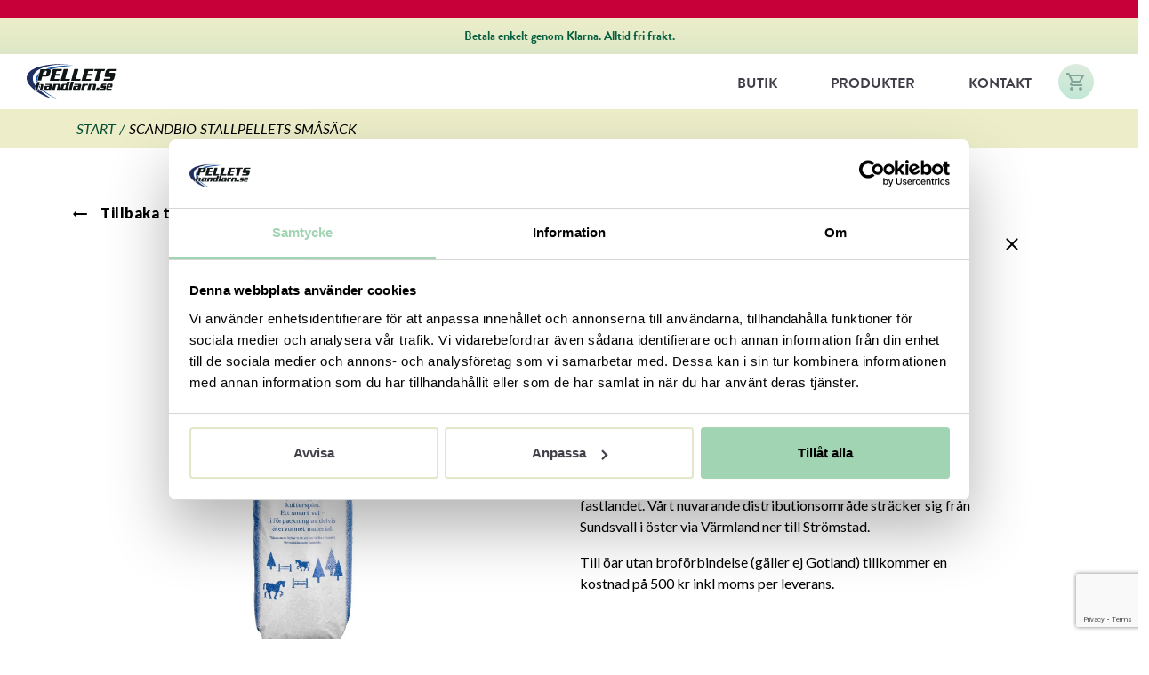

--- FILE ---
content_type: text/html; charset=utf-8
request_url: https://www.pelletshandlarn.se/catalog/products/smasack-6-mm-5263-3995-2150-6028
body_size: 6825
content:
<!DOCTYPE html>
<html lang="sv">
  <head>
    
     <!-- Google Consent Mode -->
    <script data-cookieconsent="ignore">
      window.dataLayer = window.dataLayer || [];
      function gtag() {
        dataLayer.push(arguments)
      }
      gtag("consent", "default", {
        ad_personalization: "denied",
        ad_storage: "denied",
        ad_user_data: "denied",
        analytics_storage: "denied",
        functionality_storage: "denied",
        personalization_storage: "denied",
        security_storage: "granted",
        wait_for_update: 500
      });
      gtag("set", "ads_data_redaction", true);
      gtag("set", "url_passthrough", true);
    </script>
    <!-- End Google Consent Mode-->
    
    <!-- Google Tag Manager -->
<script>(function(w,d,s,l,i){w[l]=w[l]||[];w[l].push({'gtm.start':
new Date().getTime(),event:'gtm.js'});var f=d.getElementsByTagName(s)[0],
j=d.createElement(s),dl=l!='dataLayer'?'&l='+l:'';j.async=true;j.src=
'https://www.googletagmanager.com/gtm.js?id='+i+dl;f.parentNode.insertBefore(j,f);
})(window,document,'script','dataLayer','GTM-MSB968S');</script>
<!-- End Google Tag Manager -->

    <meta name="ahrefs-site-verification" content="a9d3634029198a35e5e46f9d07d3e9bbe107340592ef6864473cd27a8b538dc0">
    
    <meta charset="utf-8">
    <meta name="viewport" content="width=device-width, initial-scale=1.0">
    <meta name="description" content="Scandbio stallpellets är dammfri, lättmockad och gjord på svensk kutterspån mestadels från gran. Stallpellets levereras i småsäck á 15 kg med 52 säckar på en pall (780 kg).">
    
    
    <link rel="shortcut icon" href="https://s3-eu-west-1.amazonaws.com/static.wm3.se/sites/975/template_assets/order-logo.png">
    <title>Scandbio stallpellets småsäck</title>

    

<script src="https://www.google.com/recaptcha/api.js?render=6LczOw8pAAAAAMy0jTwyLngmbpO9725Tft4VkNeo"></script>
<script>
  function submitWithRecaptchaToken(e) {
    if (!window.wm3 && !window.wm3.recaptchaEnabled)
      return true;

    e.preventDefault();

    var form = e.currentTarget;

    grecaptcha.ready(function() {
      grecaptcha.execute("6LczOw8pAAAAAMy0jTwyLngmbpO9725Tft4VkNeo", {action: 'submit'}).then(function(token) {
        var input = document.createElement('input');
        input.type = 'hidden';
        input.name = "g-recaptcha-response-token";
        input.value = token;
        form.appendChild(input);
        HTMLFormElement.prototype.submit.call(form);
      });
    });
  }

  document.addEventListener('DOMContentLoaded', function() {
    // Forms generated by Forms module
    var forms = document.querySelectorAll("form[data-wm3form]");
    for (var i = 0; i < forms.length; i++)
      forms[i].addEventListener("submit", submitWithRecaptchaToken);

    // Forms generated by wm3_form Liquid helper
    var forms = document.querySelectorAll("form[data-recaptcha-enabled]");
    for (var i = 0; i < forms.length; i++)
      forms[i].addEventListener("submit", submitWithRecaptchaToken);
  });
</script>

<script src="/assets/wm3-public-0e224ac94b6c7faaff9913fc7a39f9cd1a47ae4548f98da637003c5b5598723a.js"></script>

<script src="/assets/wm3-public-webshop-349188ef07b28b85b6aa6f456645d36952814baf4882ee442ac0ec125baa9174.js"></script>
<script>window.current_currency = {"id":685,"name":"SEK","iso_4217":"SEK","exchange_rate":"1.0","decimal_mark":".","symbol":" kr","symbol_after_amount":true,"thousands_separator":" ","is_default":true,"enabled":true};</script>


<script src="/assets/wm3-login-3419281384b53320e997addf3493e8283cb427b811fdb87d69a3e7626812f9a5.js"></script>

<script>window.wm3 = {domain: 'enode.site', subdomain: 'pelletshandlarn', recaptchaEnabled: true};</script>

<meta name="csrf-param" content="authenticity_token" />
<meta name="csrf-token" content="XpY165NKFHWsL6aP1bJklOUw3V6aXkq-h9BcdcgcQzi9K7XXudn3amBYwnvQFQ7Z6m0RdPd2xlrLVyIGbH31hw" />
    

    <!-- Styles -->
    <link href="https://fonts.googleapis.com/css2?family=Open+Sans:ital,wght@0,300;0,400;0,500;0,600;0,700;0,800;1,300;1,400&display=swap" rel="stylesheet">
    <link href='https://fonts.googleapis.com/css?family=Roboto+Slab:400,300' rel='stylesheet' type='text/css'>
    <link href="https://cdn.jsdelivr.net/npm/bootstrap@5.2.0-beta1/dist/css/bootstrap.min.css" rel="stylesheet" integrity="sha384-0evHe/X+R7YkIZDRvuzKMRqM+OrBnVFBL6DOitfPri4tjfHxaWutUpFmBp4vmVor" crossorigin="anonymous">    
    <link href="https://s3-eu-west-1.amazonaws.com/static.wm3.se/sites/975/templates/application.css" rel="stylesheet">
    <link href="https://s3-eu-west-1.amazonaws.com/static.wm3.se/sites/975/templates/shop.css" rel="stylesheet">
    <link href="https://s3-eu-west-1.amazonaws.com/static.wm3.se/sites/975/templates/responsive.css" rel="stylesheet">
    <link rel="alternate" type="application/rss+xml" href="/sv/a.rss" title="RSS Feed">
    <link rel="stylesheet" href="https://use.typekit.net/ljx3jpy.css">
    <link href="https://fonts.googleapis.com/css2?family=Open+Sans:ital,wght@0,300;0,400;0,500;0,600;0,700;0,800;1,400&display=swap" rel="stylesheet">
    <link rel="stylesheet" href="https://fonts.googleapis.com/css2?family=Material+Symbols+Rounded:opsz,wght,FILL,GRAD@48,400,0,0" /> <!-- Material Icons -->
    <link rel="stylesheet" href="https://fonts.googleapis.com/css2?family=Material+Symbols+Outlined:opsz,wght,FILL,GRAD@20..48,100..700,0..1,-50..200" />

    <link rel="stylesheet" href="https://maxcdn.bootstrapcdn.com/font-awesome/4.6.3/css/font-awesome.min.css"> <!---Parallax-->
    <link rel="preconnect" href="https://fonts.googleapis.com">
    <link rel="preconnect" href="https://fonts.gstatic.com" crossorigin>
    <link href="https://fonts.googleapis.com/css2?family=Lato:wght@300;400;700;900&display=swap" rel="stylesheet">
    
    <script src="https://www.google.com/recaptcha/api.js" async defer></script>
    
 

    <!-- HTML5 shim, for IE6-8 support of HTML5 elements -->
    <!--[if lt IE 9]>
      <script src="http://html5shim.googlecode.com/svn/trunk/html5.js"></script>
    <![endif]-->
    
   
    
    
  </head>
  <body>
    
    <!-- Google Tag Manager (noscript) -->
<noscript><iframe src="https://www.googletagmanager.com/ns.html?id=GTM-PWLMTJV5"
height="0" width="0" style="display:none;visibility:hidden"></iframe></noscript>
<!-- End Google Tag Manager (noscript) -->

<div class="overlay"></div>

<!-- Google Tag Manager (noscript) -->
<noscript><iframe src="https://www.googletagmanager.com/ns.html?id=GTM-MSB968S"
height="0" width="0" style="display:none;visibility:hidden"></iframe></noscript>
<!-- End Google Tag Manager (noscript) -->

<!-- Top Banner -->
<div class="container-fluid top-banner">
  <div class="row just-center">
  
    <div class="col">
      
    </div> 
    
  </div>
</div>





<!-- Navbar upper -->

<div class="container-fluid navbar-upper">
  <div class="row just-center">
    <div class="col">Betala enkelt genom Klarna. Alltid fri frakt.</div> 
  </div>
</div>


  <!-- Main nav desktop-->

  <div class="container-fluid navbar-fluid navbar-desktop">
    <div class="row">
      <div class="col">
        <nav class="nav">
          <ul class="navbar">
            <li class="nav-logo">
              <a href="/"><img alt="Scandbio stallpellets småsäck" src="https://s3-eu-west-1.amazonaws.com/static.wm3.se/sites/975/template_assets/Logo.svg "></a>
            </li>
            <div class="rightnav"> 
              <li><div class="innerLinkItem"><a class="linkcolor" href="https://www.pelletshandlarn.se/#varaprodukter">Butik</a></div></li>
              <li><div class="innerLinkItem"><a class="linkcolor" href="/vara-produkter">Produkter</a></div></li>
              <li><div class="innerLinkItem"><a class="linkcolor" href="/kontakt">Kontakt</a></div></li>
              <li>
              <span class="linkcolor2"> 
              
                <img class="notHoverImg nonVisible" src="https://s3-eu-west-1.amazonaws.com/static.wm3.se/sites/975/template_assets/shoppingbutton.svg">
                <img class="hoverImg nonVisible" src="https://s3-eu-west-1.amazonaws.com/static.wm3.se/sites/975/template_assets/shoppingbuttonhover.svg">
                   
                  
          
                </span>
              </li>
            </div>
          </ul>
        </nav>
      </div>
    </div>
  </div>
  
  <!-- Main nav mobile--> 
  <div class="container-fluid navbar-fluid navbar-mobile">
  <nav class="mobileFixed">
    <ul class="navbar">
      <li class="nav-logo">
        <a href="/"><img alt="Scandbio stallpellets småsäck" src="https://s3-eu-west-1.amazonaws.com/static.wm3.se/sites/975/template_assets/Logo.svg "></a>
      </li>
      <div class="rightnav"> 
        <li class="shopping-btn">
          <a href="/w/cart"class="icon-wrapper kundvagn" id="kundvagn"> 
            
            <img class="notHoverImg" src="https://s3-eu-west-1.amazonaws.com/static.wm3.se/sites/975/template_assets/shoppingbutton.svg">
            <img class="hoverImg" src="https://s3-eu-west-1.amazonaws.com/static.wm3.se/sites/975/template_assets/shoppingbuttonhover.svg">
          </a>        
        </li>
        <button class="navbar-toggler order-second expand-mobile-menu expand-mobile-menu" type="button" data-toggle="collapse" data-target="#navbarCollapse" aria-controls="navbarCollapse" aria-expanded="false" aria-label="Toggle navigation">
        <span class="material-symbols-rounded">menu</span></button>
      </div>
    </ul>
  </nav>
    <div class="navbar-collapse collapse">
      <ul class="navbar-nav me-auto mb-2 mb-lg-0">
        <li class="nav-item"><a class="nav-link fw-bold" href="/">Butik</a></li>
        <li class="nav-item"><a class="nav-link fw-bold" href="/vara-produkter">Produkter</a></li>
        <li class="nav-item"><a class="nav-link fw-bold" href="/kontakt">Kontakt</a></li>
      </ul>
      <div class="tillbaka-btn">
        <a class="tillbakaknapp"><img src="https://s3-eu-west-1.amazonaws.com/static.wm3.se/sites/975/template_assets/Arrow_left_alt.png" width="30" height="30"> <href="/start">Tillbaka</a>
        </div>
    </div>
  </div>
  
  

  
  
  
  
  
  
  
  
  
  
  
  



<!-- BREADCRUMBS -->
<div class="container-fluid breadcrumbs-bar">
  <div class="container">
    <div class="row">
      <div class="col-lg-4 smulor">
        <span class="homePage"><a href="/">start / </a></span>
        
        <span class="homePage"> </span>
        <span class="bread-link"><a href="/sv/catalog/groups/">  </a></span>
        <span> Scandbio stallpellets småsäck</span>
      </div>
    </div>
  </div>
</div>






<!-- Tillbaka till produkter knapp -->

<div class="container">
  <div class="col-lg-12 d-none d-lg-block">

    <div class="row">
      <div class="tbk-btn">
        <div class="tbk-btn arrow"><a target="_self" onclick="history.go(-1)"><img
              src="https://s3-eu-west-1.amazonaws.com/static.wm3.se/sites/975/media/876264_Arrow_left.svg?1657100517"
              alt="tillbaka knapp"></div>
        <div class=" tbk-btn txt"><h6> Tillbaka till produkter</h6></div>
        </a></div>
      <div class="stang-btn"><a target="_self" href="https://pelletshandlarn.wm3.se/"><img
            src="https://s3-eu-west-1.amazonaws.com/static.wm3.se/sites/975/media/876267_Close.svg?1657102822"
            alt="stäng knapp"></a></div>
    </div>
  </div>
</div>


<section class="product-page content-wrapper2" data-variant="768725">
  <div class="container">
    <div class="row">
      <div class="col-lg-6">
        <div class="row">
          <div class="col">
            <div class="product-image">
              <img
                src="https://d1da7yrcucvk6m.cloudfront.net/sites/975/media/886360_medium_sm%C3%A5s%C3%A4ck_6mm.png?1661438436"
                alt="Scandbio stallpellets småsäck">
            </div>
          </div>
        </div>
        
      </div>
      <div class="col-lg-5">
        <div class="product-info mb-4">
          <div class="d-lg-none stang-btn-outer">
            <div class="stang-btn">
              <a target="_self" onclick="history.go(-1)">
                <img src="https://s3-eu-west-1.amazonaws.com/static.wm3.se/sites/975/media/876267_Close.svg?1657102822"
                     alt="stäng knapp">
              </a>
            </div>
          </div>
          <p class="brand-name">Scandbio</p>
          <h1 class="product-and-volume"><span
              class="product-name">Scandbio stallpellets småsäck</span>
          </h1>

          
            <div class="short-description my-4 text-style">
              <div class=""><h5>Stallpellets i småsäck á 15 kg. Pallen väger 780 kg och innehåller 52 säckar. Scandbio stallpellets är dammfri, lättmockad och gjord på svensk kutterspån mestadels från gran.</h5>

<p>Priserna gäller Sveriges fastland och öar med broförbindelse till fastlandet. Vårt nuvarande distributionsområde sträcker sig från Sundsvall i öster via Värmland ner till Strömstad.</p>

<p>Till öar utan broförbindelse (gäller ej Gotland) tillkommer en kostnad på 500 kr inkl moms per leverans.&nbsp;</p>

<p>&nbsp;</p>

<p><span style="color:#e74c3c;"><b>Levereras med truck inom 10 arbetsdagar.</b></span></p>
</div>
            </div>
          

          
            <div class="product-price">
              <div class="pristext3">Från</div>
              <div class="product-price-align">

                
                  3 390 kr
                


              </div>

              <div class="pristext4">
                /  pall </div>
            </div>
          

          <div class="container-4 product-card-post zipOnProductPage">
            <span>Ange ditt postnummer för att se om du kan beställa här</span><br/>
            <input class="adressfalt" type="text" id="zipCode" placeholder="Ange postnummer">
            <div class="search-btn-outer">
              <button onClick="validateProdZip(this.id)" class="search-btn" id="Scandbio">Sök</button>
            </div>
          </div>

          
          <div class="post-no">

            

            

              
            

              
            

              
                Varumärket Scandbio levererar ej till ditt postnummer.
              
            
          </div>
          <div class="post-yes">
            
              
            
              
            
              
                Varumärket Scandbio levererar till ditt postnummer.
              
            

            <div>

              
                <form action="/w/cart" method="post" class = "add-to-cart form-2" data-remote = "true" data-type = "json">
  <div style="display:none">
    <input name="authenticity_token" type="hidden" value="FWtgRIh08FoGCjmCO0jJKktxKpRGuqIc1r1XvbrhwLP21uB4oucTRcp9XXY-76NnRCzmviuSLviaOinOHoB2DA">
    <input name="order_item[variant_id]" id="variant_id" type="hidden" value="768725">
  </div>
  

                <div class="submit-buy">
                  <div class="row">
                    
                      <div class="col-lg-3 col-md-4 col-sm-5 col-6">
                        <div class="product-quantity-wrapper variant-available pull-left">
                          <div class="product-quantity prod-qty-test-wrapper ">


                            
                              <div class="quantity-btn subtract minusTest" data-variant-id="768725">–</div>
                              <input class="quantity-field order_item_quantity qty-test" type="text"
                                     value="2" name="order_item[quantity]" min="2">
                              <div class="quantity-btn add" data-variant-id="768725">+</div>

                            


                            <div class="product-messages-row" data-variant-id="768725">
                              <div class="product-messages"></div>
                            </div>
                          </div>
                        </div>
                      </div>
                    
                    <div id="bestBtn-prod" class="col-lg-9 col-md-8 col-sm-7 col-6">
                      
                        <button class="btn-bestall" type="submit" data-master="768725"
                                data-product-id="smasack-6-mm-5263-3995-2150-6028" data-master-sku="">
                          Lägg till i varukorg
                        </button>
                      
                    </div>
                  </div>
                </div>
                
</form>


              

            </div>
          </div>
          <div class="product-messages-wrapper">
            <div class="product-messages" style="display: none;">
              <div id="no-variant-match" class="product-message default-message"
                   style="display: none;">no_variant_match
              </div>
            </div>
            <div class="alert alert-info added-to-cart-message" role="alert" style="display: none;"></div>
          </div>
        </div>
      </div>
    </div>
  </div>
</section>


<section class="product-page content-wrapper product-tec" data-variant="768725">
  <div class="container">
    <div class="row">
      <div class="col-lg-5">
        
        <ul class="nav nav-tabs singleProdTabs" id="myTab" role="tablist">
          
            <li class="nav-item" role="presentation">
              <button class="nav-link" id="description-tab" data-bs-toggle="tab" data-bs-target="#description"
                      type="button" role="tab" aria-controls="description"
                      aria-selected="true">Produktdetaljer</button>
            </li>
          
          
            <li class="nav-item" role="presentation">
              <button class="nav-link active" id="prisspecifikation-tab" data-bs-toggle="tab"
                      data-bs-target="#prisspecifikation" type="button" role="tab" aria-controls="prisspecifikation"
                      aria-selected="false">Prisspecifikation</button>
            </li>
          
        </ul>
        <div class="tab-content" id="myTabContent">
          <div class="tab-pane fade" id="description" role="tabpanel"
               aria-labelledby="description-tab"><div class=""><h2>Produktdetaljer</h2>

<p>Mjuk och lättmockad stallpellets med hög uppsugningsförmåga för hästboxar och andra djurboxar i liknande stallmiljöer. Gjord av svenskt kutterspån, främst från gran, och helt utan tillsatser. Dammar betydligt mindre än många andra strömedel. Beställs i vår webbshop och köps i småsäck av 15 kg med leverans inom fem arbetsdagar vid beställning mellan 1 okt och 30 april. Pallen väger 780 kg och innehåller 52 säckar á 15kg.</p>

<p><a href="https://www.scandbio.com/stallpellets/vad-aer-det-foer-skillnad-paa-vaermepellets-och-stallpellets" target="_blank">Klicka här för att se skillnaden mellan stallpellets och bränslepellets</a></p>

<table align="left" border="0" cellpadding="1" cellspacing="1" class="tabell-scandbio" id="tabell-scandbio" style="width:500px; margin-top:10px;">
	<tbody>
		<tr class="tabell-rad">
			<td class="tabell-data">&nbsp;</td>
			<td class="tabell-data2">&nbsp;</td>
		</tr>
		<tr class="tabell-rad2">
			<td class="tabell-data">&nbsp;</td>
			<td class="tabell-data2">&nbsp;</td>
		</tr>
		<tr class="tabell-rad">
			<td class="tabell-data">&nbsp;</td>
			<td class="tabell-data2">&nbsp;</td>
		</tr>
		<tr class="tabell-rad2">
			<td class="tabell-data">&nbsp;</td>
			<td class="tabell-data2">&nbsp;</td>
		</tr>
		<tr class="tabell-rad">
			<td class="tabell-data">&nbsp;</td>
			<td class="tabell-data2">&nbsp;</td>
		</tr>
		<tr class="tabell-rad2">
			<td class="tabell-data"><strong>Förpackning</strong></td>
			<td class="tabell-data2">52 st säckar/pall</td>
		</tr>
		<tr class="tabell-rad">
			<td class="tabell-data"><strong>Vikt pall</strong></td>
			<td class="tabell-data2">780 kg</td>
		</tr>
		<tr class="tabell-rad2">
			<td class="tabell-data"><strong>Vikt säck</strong></td>
			<td class="tabell-data2">15 kg</td>
		</tr>
	</tbody>
</table>
</div></div>
          <div class="tab-pane fade show active" id="prisspecifikation" role="tabpanel"
               aria-labelledby="prisspecifikation-tab"><div class=""><h4 style="text-align: left;"><strong>Priser inkl. frakt.&nbsp;</strong></h4>

<table align="left" border="0" cellpadding="1" cellspacing="1" style="width:500px;">
	<thead>
		<tr class="tabell-rad">
			<th scope="col" style="text-align: left;"><strong>Antal pall</strong></th>
			<th scope="col" style="text-align: left;"><strong>Pris</strong></th>
		</tr>
	</thead>
	<tbody>
		<tr class="tabell-rad2">
			<td class="tabell-data">2</td>
			<td class="tabell-data2">3 990&nbsp;kr/pall</td>
		</tr>
		<tr class="tabell-rad">
			<td class="tabell-data">3-5</td>
			<td class="tabell-data2">3 790&nbsp;kr/pall</td>
		</tr>
		<tr class="tabell-rad2">
			<td class="tabell-data">6-12</td>
			<td class="tabell-data2">3 590&nbsp;kr/pall</td>
		</tr>
		<tr class="tabell-rad">
			<td class="tabell-data">13+</td>
			<td class="tabell-data2">3 390&nbsp;kr/pall</td>
		</tr>
	</tbody>
</table>

<p>&nbsp;</p>
</div></div>
        </div>

        
      </div>
    </div>
  </div>
</section>







      <section id="footer" class="">
        <div class="container">
          <div class="row footerSkal">
          
          
             <div class="col-lg-3 footer_logo">
           <div class="footerLogo">
              <a href="/"> <img src="https://s3-eu-west-1.amazonaws.com/static.wm3.se/sites/975/template_assets/footer-logo.svg" alt="Pelletshandlarn"></a>
            </div> 
            <div class="privacy-terms-footer">
             <div class=""><p><br />
@ 2022<br />
<a href="https://www.pelletshandlarn.se/img/media/GDPR.pdf">Integritetspolicy</a></p>
</div>
            </div>
            </div>
            
          
            <div class="col-lg-2 footer_menu">
              <div class=""><h3>HEM</h3>

<p><a href="/vara-produkter">Produkter</a></p>

<p><a href="/kontakt">Kontakt</a></p>

<p><a href="/leveransvillkor">Leveransvillkor</a></p>

<p><a href="/kopvillkor">Köpvillkor</a></p>

<p><a href="https://d1da7yrcucvk6m.cloudfront.net/sites/975/media/981950_GDPR.pdf?1676633991">Integritetspolicy</a></p>
</div>
            </div>
            
            <div class="col-lg-2 footer_menu">
              <div class=""><h3>ADRESS</h3>

<p>Islandsvägen 17</p>

<p>352 46 Växjö</p>
</div>
            </div>
            
            
            <div class="col-lg-4">
            <div class="row">
            <div class="col-lg-6 footer_menu">
        
              <div class=""><h3>ORG.NUMMER</h3>

<p>660714-2772</p>
</div>
            </div>
            
            
           <div class="col-lg-6 footer_menu">
            <div class=""><h3><span style="text-align: var(--bs-body-text-align);"><font color="#bfd8bd">KONTAKT</font></span></h3>

<p><span style="color: rgb(255, 255, 255); font-family: var(--bs-body-font-family); font-size: 14px; font-weight: var(--bs-body-font-weight); text-align: var(--bs-body-text-align);">magnus@pelletshandlarn.se</span></p>

<p>0706 94 71 96</p>
</div>
          
           </div>
            </div>
         </div>
         
           <div class="col-12">
            <div class="news">
            <a href="http://hldesign.se">
            <div class="skapadAv">Webbplats skapad av</div>
            <img class="" src="https://s3-eu-west-1.amazonaws.com/static.wm3.se/sites/975/media/875893_hldesign-logo.svg" style="float: right;" /></a>
               
             </div>
           </div>
         
         </div>   
            
            
         
         
           
        </div>
      </section>



    
    
    
    <!---- SCRIPTS ---------->
    
    <script src="https://cdn.jsdelivr.net/npm/bootstrap@5.2.0-beta1/dist/js/bootstrap.bundle.min.js" integrity="sha384-pprn3073KE6tl6bjs2QrFaJGz5/SUsLqktiwsUTF55Jfv3qYSDhgCecCxMW52nD2" crossorigin="anonymous"></script>
    <script src="https://s3-eu-west-1.amazonaws.com/static.wm3.se/sites/975/templates/main.js?version=1.9"></script>
    
    <script src="https://s3-eu-west-1.amazonaws.com/static.wm3.se/sites/975/templates/test_webshop.js?version=1.9"></script>

   

    <script src="https://code.jquery.com/jquery-2.2.0.min.js" type="text/javascript"></script> <!---Parallax-->
    <script src="https://maxcdn.bootstrapcdn.com/bootstrap/3.3.6/js/bootstrap.min.js"></script> <!---Parallax-->
    <script src="https://s3-eu-west-1.amazonaws.com/static.wm3.se/sites/975/templates/ok-postnr-scandbio.js?version=1.9"></script>    
    <script src="https://s3-eu-west-1.amazonaws.com/static.wm3.se/sites/975/templates/ok-postnr-vida.js?version=1.9"></script>   
    <script src="https://s3-eu-west-1.amazonaws.com/static.wm3.se/sites/975/templates/ok-postnr-fagelfors.js?version=1.9"></script>       
    <script src="https://s3-eu-west-1.amazonaws.com/static.wm3.se/sites/975/templates/postnummer.js?version=1.9"></script>

  </body>
</html>

--- FILE ---
content_type: text/html; charset=utf-8
request_url: https://www.google.com/recaptcha/api2/anchor?ar=1&k=6LczOw8pAAAAAMy0jTwyLngmbpO9725Tft4VkNeo&co=aHR0cHM6Ly93d3cucGVsbGV0c2hhbmRsYXJuLnNlOjQ0Mw..&hl=en&v=PoyoqOPhxBO7pBk68S4YbpHZ&size=invisible&anchor-ms=20000&execute-ms=30000&cb=4nxetua9gy4l
body_size: 48594
content:
<!DOCTYPE HTML><html dir="ltr" lang="en"><head><meta http-equiv="Content-Type" content="text/html; charset=UTF-8">
<meta http-equiv="X-UA-Compatible" content="IE=edge">
<title>reCAPTCHA</title>
<style type="text/css">
/* cyrillic-ext */
@font-face {
  font-family: 'Roboto';
  font-style: normal;
  font-weight: 400;
  font-stretch: 100%;
  src: url(//fonts.gstatic.com/s/roboto/v48/KFO7CnqEu92Fr1ME7kSn66aGLdTylUAMa3GUBHMdazTgWw.woff2) format('woff2');
  unicode-range: U+0460-052F, U+1C80-1C8A, U+20B4, U+2DE0-2DFF, U+A640-A69F, U+FE2E-FE2F;
}
/* cyrillic */
@font-face {
  font-family: 'Roboto';
  font-style: normal;
  font-weight: 400;
  font-stretch: 100%;
  src: url(//fonts.gstatic.com/s/roboto/v48/KFO7CnqEu92Fr1ME7kSn66aGLdTylUAMa3iUBHMdazTgWw.woff2) format('woff2');
  unicode-range: U+0301, U+0400-045F, U+0490-0491, U+04B0-04B1, U+2116;
}
/* greek-ext */
@font-face {
  font-family: 'Roboto';
  font-style: normal;
  font-weight: 400;
  font-stretch: 100%;
  src: url(//fonts.gstatic.com/s/roboto/v48/KFO7CnqEu92Fr1ME7kSn66aGLdTylUAMa3CUBHMdazTgWw.woff2) format('woff2');
  unicode-range: U+1F00-1FFF;
}
/* greek */
@font-face {
  font-family: 'Roboto';
  font-style: normal;
  font-weight: 400;
  font-stretch: 100%;
  src: url(//fonts.gstatic.com/s/roboto/v48/KFO7CnqEu92Fr1ME7kSn66aGLdTylUAMa3-UBHMdazTgWw.woff2) format('woff2');
  unicode-range: U+0370-0377, U+037A-037F, U+0384-038A, U+038C, U+038E-03A1, U+03A3-03FF;
}
/* math */
@font-face {
  font-family: 'Roboto';
  font-style: normal;
  font-weight: 400;
  font-stretch: 100%;
  src: url(//fonts.gstatic.com/s/roboto/v48/KFO7CnqEu92Fr1ME7kSn66aGLdTylUAMawCUBHMdazTgWw.woff2) format('woff2');
  unicode-range: U+0302-0303, U+0305, U+0307-0308, U+0310, U+0312, U+0315, U+031A, U+0326-0327, U+032C, U+032F-0330, U+0332-0333, U+0338, U+033A, U+0346, U+034D, U+0391-03A1, U+03A3-03A9, U+03B1-03C9, U+03D1, U+03D5-03D6, U+03F0-03F1, U+03F4-03F5, U+2016-2017, U+2034-2038, U+203C, U+2040, U+2043, U+2047, U+2050, U+2057, U+205F, U+2070-2071, U+2074-208E, U+2090-209C, U+20D0-20DC, U+20E1, U+20E5-20EF, U+2100-2112, U+2114-2115, U+2117-2121, U+2123-214F, U+2190, U+2192, U+2194-21AE, U+21B0-21E5, U+21F1-21F2, U+21F4-2211, U+2213-2214, U+2216-22FF, U+2308-230B, U+2310, U+2319, U+231C-2321, U+2336-237A, U+237C, U+2395, U+239B-23B7, U+23D0, U+23DC-23E1, U+2474-2475, U+25AF, U+25B3, U+25B7, U+25BD, U+25C1, U+25CA, U+25CC, U+25FB, U+266D-266F, U+27C0-27FF, U+2900-2AFF, U+2B0E-2B11, U+2B30-2B4C, U+2BFE, U+3030, U+FF5B, U+FF5D, U+1D400-1D7FF, U+1EE00-1EEFF;
}
/* symbols */
@font-face {
  font-family: 'Roboto';
  font-style: normal;
  font-weight: 400;
  font-stretch: 100%;
  src: url(//fonts.gstatic.com/s/roboto/v48/KFO7CnqEu92Fr1ME7kSn66aGLdTylUAMaxKUBHMdazTgWw.woff2) format('woff2');
  unicode-range: U+0001-000C, U+000E-001F, U+007F-009F, U+20DD-20E0, U+20E2-20E4, U+2150-218F, U+2190, U+2192, U+2194-2199, U+21AF, U+21E6-21F0, U+21F3, U+2218-2219, U+2299, U+22C4-22C6, U+2300-243F, U+2440-244A, U+2460-24FF, U+25A0-27BF, U+2800-28FF, U+2921-2922, U+2981, U+29BF, U+29EB, U+2B00-2BFF, U+4DC0-4DFF, U+FFF9-FFFB, U+10140-1018E, U+10190-1019C, U+101A0, U+101D0-101FD, U+102E0-102FB, U+10E60-10E7E, U+1D2C0-1D2D3, U+1D2E0-1D37F, U+1F000-1F0FF, U+1F100-1F1AD, U+1F1E6-1F1FF, U+1F30D-1F30F, U+1F315, U+1F31C, U+1F31E, U+1F320-1F32C, U+1F336, U+1F378, U+1F37D, U+1F382, U+1F393-1F39F, U+1F3A7-1F3A8, U+1F3AC-1F3AF, U+1F3C2, U+1F3C4-1F3C6, U+1F3CA-1F3CE, U+1F3D4-1F3E0, U+1F3ED, U+1F3F1-1F3F3, U+1F3F5-1F3F7, U+1F408, U+1F415, U+1F41F, U+1F426, U+1F43F, U+1F441-1F442, U+1F444, U+1F446-1F449, U+1F44C-1F44E, U+1F453, U+1F46A, U+1F47D, U+1F4A3, U+1F4B0, U+1F4B3, U+1F4B9, U+1F4BB, U+1F4BF, U+1F4C8-1F4CB, U+1F4D6, U+1F4DA, U+1F4DF, U+1F4E3-1F4E6, U+1F4EA-1F4ED, U+1F4F7, U+1F4F9-1F4FB, U+1F4FD-1F4FE, U+1F503, U+1F507-1F50B, U+1F50D, U+1F512-1F513, U+1F53E-1F54A, U+1F54F-1F5FA, U+1F610, U+1F650-1F67F, U+1F687, U+1F68D, U+1F691, U+1F694, U+1F698, U+1F6AD, U+1F6B2, U+1F6B9-1F6BA, U+1F6BC, U+1F6C6-1F6CF, U+1F6D3-1F6D7, U+1F6E0-1F6EA, U+1F6F0-1F6F3, U+1F6F7-1F6FC, U+1F700-1F7FF, U+1F800-1F80B, U+1F810-1F847, U+1F850-1F859, U+1F860-1F887, U+1F890-1F8AD, U+1F8B0-1F8BB, U+1F8C0-1F8C1, U+1F900-1F90B, U+1F93B, U+1F946, U+1F984, U+1F996, U+1F9E9, U+1FA00-1FA6F, U+1FA70-1FA7C, U+1FA80-1FA89, U+1FA8F-1FAC6, U+1FACE-1FADC, U+1FADF-1FAE9, U+1FAF0-1FAF8, U+1FB00-1FBFF;
}
/* vietnamese */
@font-face {
  font-family: 'Roboto';
  font-style: normal;
  font-weight: 400;
  font-stretch: 100%;
  src: url(//fonts.gstatic.com/s/roboto/v48/KFO7CnqEu92Fr1ME7kSn66aGLdTylUAMa3OUBHMdazTgWw.woff2) format('woff2');
  unicode-range: U+0102-0103, U+0110-0111, U+0128-0129, U+0168-0169, U+01A0-01A1, U+01AF-01B0, U+0300-0301, U+0303-0304, U+0308-0309, U+0323, U+0329, U+1EA0-1EF9, U+20AB;
}
/* latin-ext */
@font-face {
  font-family: 'Roboto';
  font-style: normal;
  font-weight: 400;
  font-stretch: 100%;
  src: url(//fonts.gstatic.com/s/roboto/v48/KFO7CnqEu92Fr1ME7kSn66aGLdTylUAMa3KUBHMdazTgWw.woff2) format('woff2');
  unicode-range: U+0100-02BA, U+02BD-02C5, U+02C7-02CC, U+02CE-02D7, U+02DD-02FF, U+0304, U+0308, U+0329, U+1D00-1DBF, U+1E00-1E9F, U+1EF2-1EFF, U+2020, U+20A0-20AB, U+20AD-20C0, U+2113, U+2C60-2C7F, U+A720-A7FF;
}
/* latin */
@font-face {
  font-family: 'Roboto';
  font-style: normal;
  font-weight: 400;
  font-stretch: 100%;
  src: url(//fonts.gstatic.com/s/roboto/v48/KFO7CnqEu92Fr1ME7kSn66aGLdTylUAMa3yUBHMdazQ.woff2) format('woff2');
  unicode-range: U+0000-00FF, U+0131, U+0152-0153, U+02BB-02BC, U+02C6, U+02DA, U+02DC, U+0304, U+0308, U+0329, U+2000-206F, U+20AC, U+2122, U+2191, U+2193, U+2212, U+2215, U+FEFF, U+FFFD;
}
/* cyrillic-ext */
@font-face {
  font-family: 'Roboto';
  font-style: normal;
  font-weight: 500;
  font-stretch: 100%;
  src: url(//fonts.gstatic.com/s/roboto/v48/KFO7CnqEu92Fr1ME7kSn66aGLdTylUAMa3GUBHMdazTgWw.woff2) format('woff2');
  unicode-range: U+0460-052F, U+1C80-1C8A, U+20B4, U+2DE0-2DFF, U+A640-A69F, U+FE2E-FE2F;
}
/* cyrillic */
@font-face {
  font-family: 'Roboto';
  font-style: normal;
  font-weight: 500;
  font-stretch: 100%;
  src: url(//fonts.gstatic.com/s/roboto/v48/KFO7CnqEu92Fr1ME7kSn66aGLdTylUAMa3iUBHMdazTgWw.woff2) format('woff2');
  unicode-range: U+0301, U+0400-045F, U+0490-0491, U+04B0-04B1, U+2116;
}
/* greek-ext */
@font-face {
  font-family: 'Roboto';
  font-style: normal;
  font-weight: 500;
  font-stretch: 100%;
  src: url(//fonts.gstatic.com/s/roboto/v48/KFO7CnqEu92Fr1ME7kSn66aGLdTylUAMa3CUBHMdazTgWw.woff2) format('woff2');
  unicode-range: U+1F00-1FFF;
}
/* greek */
@font-face {
  font-family: 'Roboto';
  font-style: normal;
  font-weight: 500;
  font-stretch: 100%;
  src: url(//fonts.gstatic.com/s/roboto/v48/KFO7CnqEu92Fr1ME7kSn66aGLdTylUAMa3-UBHMdazTgWw.woff2) format('woff2');
  unicode-range: U+0370-0377, U+037A-037F, U+0384-038A, U+038C, U+038E-03A1, U+03A3-03FF;
}
/* math */
@font-face {
  font-family: 'Roboto';
  font-style: normal;
  font-weight: 500;
  font-stretch: 100%;
  src: url(//fonts.gstatic.com/s/roboto/v48/KFO7CnqEu92Fr1ME7kSn66aGLdTylUAMawCUBHMdazTgWw.woff2) format('woff2');
  unicode-range: U+0302-0303, U+0305, U+0307-0308, U+0310, U+0312, U+0315, U+031A, U+0326-0327, U+032C, U+032F-0330, U+0332-0333, U+0338, U+033A, U+0346, U+034D, U+0391-03A1, U+03A3-03A9, U+03B1-03C9, U+03D1, U+03D5-03D6, U+03F0-03F1, U+03F4-03F5, U+2016-2017, U+2034-2038, U+203C, U+2040, U+2043, U+2047, U+2050, U+2057, U+205F, U+2070-2071, U+2074-208E, U+2090-209C, U+20D0-20DC, U+20E1, U+20E5-20EF, U+2100-2112, U+2114-2115, U+2117-2121, U+2123-214F, U+2190, U+2192, U+2194-21AE, U+21B0-21E5, U+21F1-21F2, U+21F4-2211, U+2213-2214, U+2216-22FF, U+2308-230B, U+2310, U+2319, U+231C-2321, U+2336-237A, U+237C, U+2395, U+239B-23B7, U+23D0, U+23DC-23E1, U+2474-2475, U+25AF, U+25B3, U+25B7, U+25BD, U+25C1, U+25CA, U+25CC, U+25FB, U+266D-266F, U+27C0-27FF, U+2900-2AFF, U+2B0E-2B11, U+2B30-2B4C, U+2BFE, U+3030, U+FF5B, U+FF5D, U+1D400-1D7FF, U+1EE00-1EEFF;
}
/* symbols */
@font-face {
  font-family: 'Roboto';
  font-style: normal;
  font-weight: 500;
  font-stretch: 100%;
  src: url(//fonts.gstatic.com/s/roboto/v48/KFO7CnqEu92Fr1ME7kSn66aGLdTylUAMaxKUBHMdazTgWw.woff2) format('woff2');
  unicode-range: U+0001-000C, U+000E-001F, U+007F-009F, U+20DD-20E0, U+20E2-20E4, U+2150-218F, U+2190, U+2192, U+2194-2199, U+21AF, U+21E6-21F0, U+21F3, U+2218-2219, U+2299, U+22C4-22C6, U+2300-243F, U+2440-244A, U+2460-24FF, U+25A0-27BF, U+2800-28FF, U+2921-2922, U+2981, U+29BF, U+29EB, U+2B00-2BFF, U+4DC0-4DFF, U+FFF9-FFFB, U+10140-1018E, U+10190-1019C, U+101A0, U+101D0-101FD, U+102E0-102FB, U+10E60-10E7E, U+1D2C0-1D2D3, U+1D2E0-1D37F, U+1F000-1F0FF, U+1F100-1F1AD, U+1F1E6-1F1FF, U+1F30D-1F30F, U+1F315, U+1F31C, U+1F31E, U+1F320-1F32C, U+1F336, U+1F378, U+1F37D, U+1F382, U+1F393-1F39F, U+1F3A7-1F3A8, U+1F3AC-1F3AF, U+1F3C2, U+1F3C4-1F3C6, U+1F3CA-1F3CE, U+1F3D4-1F3E0, U+1F3ED, U+1F3F1-1F3F3, U+1F3F5-1F3F7, U+1F408, U+1F415, U+1F41F, U+1F426, U+1F43F, U+1F441-1F442, U+1F444, U+1F446-1F449, U+1F44C-1F44E, U+1F453, U+1F46A, U+1F47D, U+1F4A3, U+1F4B0, U+1F4B3, U+1F4B9, U+1F4BB, U+1F4BF, U+1F4C8-1F4CB, U+1F4D6, U+1F4DA, U+1F4DF, U+1F4E3-1F4E6, U+1F4EA-1F4ED, U+1F4F7, U+1F4F9-1F4FB, U+1F4FD-1F4FE, U+1F503, U+1F507-1F50B, U+1F50D, U+1F512-1F513, U+1F53E-1F54A, U+1F54F-1F5FA, U+1F610, U+1F650-1F67F, U+1F687, U+1F68D, U+1F691, U+1F694, U+1F698, U+1F6AD, U+1F6B2, U+1F6B9-1F6BA, U+1F6BC, U+1F6C6-1F6CF, U+1F6D3-1F6D7, U+1F6E0-1F6EA, U+1F6F0-1F6F3, U+1F6F7-1F6FC, U+1F700-1F7FF, U+1F800-1F80B, U+1F810-1F847, U+1F850-1F859, U+1F860-1F887, U+1F890-1F8AD, U+1F8B0-1F8BB, U+1F8C0-1F8C1, U+1F900-1F90B, U+1F93B, U+1F946, U+1F984, U+1F996, U+1F9E9, U+1FA00-1FA6F, U+1FA70-1FA7C, U+1FA80-1FA89, U+1FA8F-1FAC6, U+1FACE-1FADC, U+1FADF-1FAE9, U+1FAF0-1FAF8, U+1FB00-1FBFF;
}
/* vietnamese */
@font-face {
  font-family: 'Roboto';
  font-style: normal;
  font-weight: 500;
  font-stretch: 100%;
  src: url(//fonts.gstatic.com/s/roboto/v48/KFO7CnqEu92Fr1ME7kSn66aGLdTylUAMa3OUBHMdazTgWw.woff2) format('woff2');
  unicode-range: U+0102-0103, U+0110-0111, U+0128-0129, U+0168-0169, U+01A0-01A1, U+01AF-01B0, U+0300-0301, U+0303-0304, U+0308-0309, U+0323, U+0329, U+1EA0-1EF9, U+20AB;
}
/* latin-ext */
@font-face {
  font-family: 'Roboto';
  font-style: normal;
  font-weight: 500;
  font-stretch: 100%;
  src: url(//fonts.gstatic.com/s/roboto/v48/KFO7CnqEu92Fr1ME7kSn66aGLdTylUAMa3KUBHMdazTgWw.woff2) format('woff2');
  unicode-range: U+0100-02BA, U+02BD-02C5, U+02C7-02CC, U+02CE-02D7, U+02DD-02FF, U+0304, U+0308, U+0329, U+1D00-1DBF, U+1E00-1E9F, U+1EF2-1EFF, U+2020, U+20A0-20AB, U+20AD-20C0, U+2113, U+2C60-2C7F, U+A720-A7FF;
}
/* latin */
@font-face {
  font-family: 'Roboto';
  font-style: normal;
  font-weight: 500;
  font-stretch: 100%;
  src: url(//fonts.gstatic.com/s/roboto/v48/KFO7CnqEu92Fr1ME7kSn66aGLdTylUAMa3yUBHMdazQ.woff2) format('woff2');
  unicode-range: U+0000-00FF, U+0131, U+0152-0153, U+02BB-02BC, U+02C6, U+02DA, U+02DC, U+0304, U+0308, U+0329, U+2000-206F, U+20AC, U+2122, U+2191, U+2193, U+2212, U+2215, U+FEFF, U+FFFD;
}
/* cyrillic-ext */
@font-face {
  font-family: 'Roboto';
  font-style: normal;
  font-weight: 900;
  font-stretch: 100%;
  src: url(//fonts.gstatic.com/s/roboto/v48/KFO7CnqEu92Fr1ME7kSn66aGLdTylUAMa3GUBHMdazTgWw.woff2) format('woff2');
  unicode-range: U+0460-052F, U+1C80-1C8A, U+20B4, U+2DE0-2DFF, U+A640-A69F, U+FE2E-FE2F;
}
/* cyrillic */
@font-face {
  font-family: 'Roboto';
  font-style: normal;
  font-weight: 900;
  font-stretch: 100%;
  src: url(//fonts.gstatic.com/s/roboto/v48/KFO7CnqEu92Fr1ME7kSn66aGLdTylUAMa3iUBHMdazTgWw.woff2) format('woff2');
  unicode-range: U+0301, U+0400-045F, U+0490-0491, U+04B0-04B1, U+2116;
}
/* greek-ext */
@font-face {
  font-family: 'Roboto';
  font-style: normal;
  font-weight: 900;
  font-stretch: 100%;
  src: url(//fonts.gstatic.com/s/roboto/v48/KFO7CnqEu92Fr1ME7kSn66aGLdTylUAMa3CUBHMdazTgWw.woff2) format('woff2');
  unicode-range: U+1F00-1FFF;
}
/* greek */
@font-face {
  font-family: 'Roboto';
  font-style: normal;
  font-weight: 900;
  font-stretch: 100%;
  src: url(//fonts.gstatic.com/s/roboto/v48/KFO7CnqEu92Fr1ME7kSn66aGLdTylUAMa3-UBHMdazTgWw.woff2) format('woff2');
  unicode-range: U+0370-0377, U+037A-037F, U+0384-038A, U+038C, U+038E-03A1, U+03A3-03FF;
}
/* math */
@font-face {
  font-family: 'Roboto';
  font-style: normal;
  font-weight: 900;
  font-stretch: 100%;
  src: url(//fonts.gstatic.com/s/roboto/v48/KFO7CnqEu92Fr1ME7kSn66aGLdTylUAMawCUBHMdazTgWw.woff2) format('woff2');
  unicode-range: U+0302-0303, U+0305, U+0307-0308, U+0310, U+0312, U+0315, U+031A, U+0326-0327, U+032C, U+032F-0330, U+0332-0333, U+0338, U+033A, U+0346, U+034D, U+0391-03A1, U+03A3-03A9, U+03B1-03C9, U+03D1, U+03D5-03D6, U+03F0-03F1, U+03F4-03F5, U+2016-2017, U+2034-2038, U+203C, U+2040, U+2043, U+2047, U+2050, U+2057, U+205F, U+2070-2071, U+2074-208E, U+2090-209C, U+20D0-20DC, U+20E1, U+20E5-20EF, U+2100-2112, U+2114-2115, U+2117-2121, U+2123-214F, U+2190, U+2192, U+2194-21AE, U+21B0-21E5, U+21F1-21F2, U+21F4-2211, U+2213-2214, U+2216-22FF, U+2308-230B, U+2310, U+2319, U+231C-2321, U+2336-237A, U+237C, U+2395, U+239B-23B7, U+23D0, U+23DC-23E1, U+2474-2475, U+25AF, U+25B3, U+25B7, U+25BD, U+25C1, U+25CA, U+25CC, U+25FB, U+266D-266F, U+27C0-27FF, U+2900-2AFF, U+2B0E-2B11, U+2B30-2B4C, U+2BFE, U+3030, U+FF5B, U+FF5D, U+1D400-1D7FF, U+1EE00-1EEFF;
}
/* symbols */
@font-face {
  font-family: 'Roboto';
  font-style: normal;
  font-weight: 900;
  font-stretch: 100%;
  src: url(//fonts.gstatic.com/s/roboto/v48/KFO7CnqEu92Fr1ME7kSn66aGLdTylUAMaxKUBHMdazTgWw.woff2) format('woff2');
  unicode-range: U+0001-000C, U+000E-001F, U+007F-009F, U+20DD-20E0, U+20E2-20E4, U+2150-218F, U+2190, U+2192, U+2194-2199, U+21AF, U+21E6-21F0, U+21F3, U+2218-2219, U+2299, U+22C4-22C6, U+2300-243F, U+2440-244A, U+2460-24FF, U+25A0-27BF, U+2800-28FF, U+2921-2922, U+2981, U+29BF, U+29EB, U+2B00-2BFF, U+4DC0-4DFF, U+FFF9-FFFB, U+10140-1018E, U+10190-1019C, U+101A0, U+101D0-101FD, U+102E0-102FB, U+10E60-10E7E, U+1D2C0-1D2D3, U+1D2E0-1D37F, U+1F000-1F0FF, U+1F100-1F1AD, U+1F1E6-1F1FF, U+1F30D-1F30F, U+1F315, U+1F31C, U+1F31E, U+1F320-1F32C, U+1F336, U+1F378, U+1F37D, U+1F382, U+1F393-1F39F, U+1F3A7-1F3A8, U+1F3AC-1F3AF, U+1F3C2, U+1F3C4-1F3C6, U+1F3CA-1F3CE, U+1F3D4-1F3E0, U+1F3ED, U+1F3F1-1F3F3, U+1F3F5-1F3F7, U+1F408, U+1F415, U+1F41F, U+1F426, U+1F43F, U+1F441-1F442, U+1F444, U+1F446-1F449, U+1F44C-1F44E, U+1F453, U+1F46A, U+1F47D, U+1F4A3, U+1F4B0, U+1F4B3, U+1F4B9, U+1F4BB, U+1F4BF, U+1F4C8-1F4CB, U+1F4D6, U+1F4DA, U+1F4DF, U+1F4E3-1F4E6, U+1F4EA-1F4ED, U+1F4F7, U+1F4F9-1F4FB, U+1F4FD-1F4FE, U+1F503, U+1F507-1F50B, U+1F50D, U+1F512-1F513, U+1F53E-1F54A, U+1F54F-1F5FA, U+1F610, U+1F650-1F67F, U+1F687, U+1F68D, U+1F691, U+1F694, U+1F698, U+1F6AD, U+1F6B2, U+1F6B9-1F6BA, U+1F6BC, U+1F6C6-1F6CF, U+1F6D3-1F6D7, U+1F6E0-1F6EA, U+1F6F0-1F6F3, U+1F6F7-1F6FC, U+1F700-1F7FF, U+1F800-1F80B, U+1F810-1F847, U+1F850-1F859, U+1F860-1F887, U+1F890-1F8AD, U+1F8B0-1F8BB, U+1F8C0-1F8C1, U+1F900-1F90B, U+1F93B, U+1F946, U+1F984, U+1F996, U+1F9E9, U+1FA00-1FA6F, U+1FA70-1FA7C, U+1FA80-1FA89, U+1FA8F-1FAC6, U+1FACE-1FADC, U+1FADF-1FAE9, U+1FAF0-1FAF8, U+1FB00-1FBFF;
}
/* vietnamese */
@font-face {
  font-family: 'Roboto';
  font-style: normal;
  font-weight: 900;
  font-stretch: 100%;
  src: url(//fonts.gstatic.com/s/roboto/v48/KFO7CnqEu92Fr1ME7kSn66aGLdTylUAMa3OUBHMdazTgWw.woff2) format('woff2');
  unicode-range: U+0102-0103, U+0110-0111, U+0128-0129, U+0168-0169, U+01A0-01A1, U+01AF-01B0, U+0300-0301, U+0303-0304, U+0308-0309, U+0323, U+0329, U+1EA0-1EF9, U+20AB;
}
/* latin-ext */
@font-face {
  font-family: 'Roboto';
  font-style: normal;
  font-weight: 900;
  font-stretch: 100%;
  src: url(//fonts.gstatic.com/s/roboto/v48/KFO7CnqEu92Fr1ME7kSn66aGLdTylUAMa3KUBHMdazTgWw.woff2) format('woff2');
  unicode-range: U+0100-02BA, U+02BD-02C5, U+02C7-02CC, U+02CE-02D7, U+02DD-02FF, U+0304, U+0308, U+0329, U+1D00-1DBF, U+1E00-1E9F, U+1EF2-1EFF, U+2020, U+20A0-20AB, U+20AD-20C0, U+2113, U+2C60-2C7F, U+A720-A7FF;
}
/* latin */
@font-face {
  font-family: 'Roboto';
  font-style: normal;
  font-weight: 900;
  font-stretch: 100%;
  src: url(//fonts.gstatic.com/s/roboto/v48/KFO7CnqEu92Fr1ME7kSn66aGLdTylUAMa3yUBHMdazQ.woff2) format('woff2');
  unicode-range: U+0000-00FF, U+0131, U+0152-0153, U+02BB-02BC, U+02C6, U+02DA, U+02DC, U+0304, U+0308, U+0329, U+2000-206F, U+20AC, U+2122, U+2191, U+2193, U+2212, U+2215, U+FEFF, U+FFFD;
}

</style>
<link rel="stylesheet" type="text/css" href="https://www.gstatic.com/recaptcha/releases/PoyoqOPhxBO7pBk68S4YbpHZ/styles__ltr.css">
<script nonce="i8aw0umQK_u6X_5bjQpJYQ" type="text/javascript">window['__recaptcha_api'] = 'https://www.google.com/recaptcha/api2/';</script>
<script type="text/javascript" src="https://www.gstatic.com/recaptcha/releases/PoyoqOPhxBO7pBk68S4YbpHZ/recaptcha__en.js" nonce="i8aw0umQK_u6X_5bjQpJYQ">
      
    </script></head>
<body><div id="rc-anchor-alert" class="rc-anchor-alert"></div>
<input type="hidden" id="recaptcha-token" value="[base64]">
<script type="text/javascript" nonce="i8aw0umQK_u6X_5bjQpJYQ">
      recaptcha.anchor.Main.init("[\x22ainput\x22,[\x22bgdata\x22,\x22\x22,\[base64]/[base64]/[base64]/bmV3IHJbeF0oY1swXSk6RT09Mj9uZXcgclt4XShjWzBdLGNbMV0pOkU9PTM/bmV3IHJbeF0oY1swXSxjWzFdLGNbMl0pOkU9PTQ/[base64]/[base64]/[base64]/[base64]/[base64]/[base64]/[base64]/[base64]\x22,\[base64]\x22,\[base64]/J2nCh3/[base64]/DnsO8PsKhw6xbQmbCtwAKWMOiw7DCvMKLw5XCusKHwq3ClMOjNhzCjcKdbcKywpfCiQZPAMOkw5rCk8KfwqXCokvCtcO7DCZcTMOYG8KdQD5icsOIOg/CvMKfEgQ6w7UfckFCwp/CicOvw4DDssOMYwtfwrItwrYjw5TDpRB2wrUowoLCicOqbMKow5TCoHbCuMKTFDUzUMOSw7nClnw1SQPCh1PDmx9Cwq/DisKRXBrDlgkwIcOvwr3DvR7Dq8Oqwq91wpdzeW8GHVJow4/Cj8KTwrpqJWHCpQzDiMOGw7HDuRXDmsOOPi7CksK/EMK4S8KKwrzCvBDCkcK/w7nCnT7DmsOpw4XDvsOxw6VOw6gaXMOfYQfCosKjwrnCoWzCjsO3wrXDsBo9JsO/w4rDuCHCklTClMKZHE/[base64]/GsKcwqjDk8OiwqY/[base64]/dsODfz7DmMOQRi1XwrhXbXfDkMKzw5jDl8OVwrQsQsKheQshw6ESwrgwwoXCkTk+I8Odw6TDucOvw63CnMKUwovDrQIRwqLDkcOmw7VhOMKKwotgw7PDs3XCgMKZw5bCq2Juw5xJwrjDrUrCqsO/wq0/XcKhwp/DlsO/KCTCiQEcwofCvlAAKMOQwosLXUDDi8KAfUHCt8O5ZcK6FsOVQcOqJmnCg8OmwrzCk8Kuw5DCvj8dwrBlw5ARwr4aTMKywpcqJyPCqMKHeSfCikYkASwgSE7DnsKIw5/DvMOQwrbCsxDDvT5/MxfCuGZpMcKxw5rDtMOtwr7Dt8O+KcKvWiTDscKXw5Ijw4BAU8O3asO/Z8KdwpV9XSdqY8KoS8OOwoDCvlNkDVrDmsOvFzRgfcKvV8OmIiJ/A8KuwqV6w4JOPWnChkcGwpzDgxhoeghBw6HDvMK1wrMhLmjDiMORwoUbaCt5w6ssw4tZGMK9QgTCpMO9woDCviwnJcOswqMKwp81QsK9GcKAwrpeGEgJPMKXwrrCjgbCqSAfwoN+w77CqMK4w7ZIeGXClUNJw6QdwpnDvcKCYG4Mwp/CskUhKyMnw4jDhsKvScOCw6TDssOCwovDncKbwqQzwqtPGxFZYMOUwp3DkyAfw6vDsMKDS8KJw6TDrsKqwrTDgMOdwpHDisKPworCoRjDtm3CncKvwq1SUsOLwrUaG0PDlSUjNj/Dq8OpasK4csKNw6LDgztsaMKRB0zDr8Ked8OWwow0wqFSwqVdPsKvwrt9XMOvax9/wphCw73DkB/Di20hB0HCvV3Dhy19w6A5wrfCqVMww4vDqcKNwo8DJXLDjmrDt8OuA3XDtsOOwq0ObsKZw4XCnQAxwq4hw6bCtMKWwo0Qw7VYKmrClSkmw7B/wq/DtsOICnzDm10wEHzCj8OCwrIHw7/CnCbDmsOEw7LCmMKOGlwzwo5/w7wjQsOrd8K0w6jCjsOBwqHDoMKJw4xbaULCqiRMJkpUwrhhHMKYw7d/wrZOw4HDkMKrc8OJKhnCtFrCnW7CjMO5W0I4wpTCgMOIUH7DknIywpTDq8KAw5DDqHcQwpgcLj7CucOBwrsGwrs2wqoRwrHDhx/[base64]/CvMOXwonCrMODwrXDmMOfw6sXdQ9LFXvChsOPSVVmw5xjwrwgwr3DghrDvcOQfyHChTXDnmPCtmY6SgnDlVFZXD1HwoN6wqphcgfDnsK3w4XDrMKwTRpQw55NGcKtw5sPw4ZzbcK/w77Cojwmw6thwoXDkAM0w5hRwonDjz/[base64]/Y0vCu8K+wrwow7TDkcKjwrIrWMKUWMOTwoXCscO2wpJ4w6geKsKXwoDCgcKMKMKrwqwWAMKkw4hrW2jCt2/[base64]/w6NzGMO9KsObasOrJsKGwqfDjQrDpMKTRk11ZsOrw6hvwqTDoRVJHMK7wqISKQTCjickHUQURgDDpsKyw7nDl2bCh8Kdw6NFw4YDwrgzLcOVwpF/w6gxw5zDuHh2JMKHw6U3wpMAwpnCtGkcAWfCqcOQeywzw7zDqsOXwqPCti3DqsK2GEsvHEsIwogjwrDDpDzDlV8mwq9KdWrCgcKOQ8KyZMOgwpjDlMKXwozCsiPDn1g7w5LDqMK1wr91ScKxBkjCmsOed3vDoi1+w5BLwpoOPRHDv1knw7/[base64]/CpB84w4ULwocgw6DDjMKXw4fCkRI4w4xVBcOwYcOwV8OxRcKYaxvClB9HdSJvwqrCvsOLScOzBDLDocOwacO5w7J1wrfCsVHCo8Ohw5vCli/[base64]/wrg1IMOFNMKVfMOow6cCYW3Co8OZw7TDkEJ2EWrDk8O3X8O8wpxmJsKYw4vDtsKiwpbClsOdwrzCiy7DuMKRRcKVeMK7Y8OywqY+KcOMwrkmw7NNw71JWGvDh8KbWMOfCj/DnMKnw5DCoHwZwokKKFYiwrzDhA/CosKEw70FwopzPiPCoMKxScO1SA4GEsO+w6LCmk3DsFzCt8KCXcKTw51iwpHCuC4UwqQZwqLDuMOTVxECw6d2RMKhL8OrCDVGwrLDmcOyYiplwp3CohInw59AHcK9wo4jw7Z/w6cbA8O6w7kVw6oAcxdVYcOiwootwrbCjnIRSmvDjCV+woPDusODw4Qdwq/ChFthfcO8aMKiCGMsw6Bywo/DqcOJeMOgw5FVwoMefcK6woBaeR92OMK0BMK8w5XDhsOOBcOyREPDsnp8FjpRRWh1w6vCtMO3EcKSF8Ofw7TDhWvCiF3CuiBDwrYxw6PDq2cgNBN+VsO5VQd5w4fCgkTCgcKJw4x8wqjCqMK/[base64]/DkMOaw7HCgF47wo/DlSQiwoZSJlnDqMKPw7LCjcOIJGVHWURGwq3CnsOECEXDmz93w6/DoUx9wrPDkcOZSVHCoT/CvHnCpg7CiMKuZ8Kgw6oECcKLWMO3w4UOVMO/[base64]/DhVvDmibDoMKCC8O0LnRAw6rCp8Kdw4wEDX1QwpLDq1PCpsOYTMKkwrtgXQrDiXjCtT9Gwoh2Xzdhw6YOw5HDucKgNVLCn2LDu8OPahHCqBvDg8OAw65xwoPDu8O0dGXDoFA5HA/Dh8OAwrPDgcO6wpxtVsOLQ8K9w5l5RBw0YMOtwqIIwoV0AzBnITgEIMOjw5c/IFIAcl7CnsOKGsOcworDj1/DiMKFYyHCmxzCoHBfNMONw60Ow6jCj8KVwp9rw4Jpw7YXBX9iNjolb0/CjsKkNcKXXDViBMO5wqMkScOgwotiT8KgRSdEwqlIDMObwq/ClcOxZDdRwotpw4/CqA/CpcKMw6Z5GRDCv8K8w6HClTE3PcOMwpPCjVXDqcKhwoosw4JZYk/CpcK6w47CsV/Cm8KRdsOiHBZQwqfCjyRYRBQcwqlKw6jDlMOxwofDjMK5wqvDqmDDhsO3w7BBwp4Fw4EwQcKzw6fDsx/[base64]/Cu0t1P0/CoMKAw4vDq8OcGDghOMKEdllgwqwuw6LDj8KLwobChW7CiEQgw7FzEMK0JMOLXcKLwpYLw4XDo30ew4xZw4bClMKyw6oEw6p+wrfDusKPRzMQwphGHsKZHcO5VcOhYhfCjglHVcKiw5/DisONw6t9wocHwrA7wpBjwro5QlrDhjMHYj3CjMKMw6QBFcONwqwvw5HCqTvDphxLw7HDq8OAwoMkwpQTAsKLw4gLJXUUb8KlcU/DuDLCg8K1woVewrs3wpfDiH3CrQxaXlIUVsOvw7rCq8OVwqNfSGQEw4lECwzDmlY+dHFFw5JCw45/[base64]/CoMORw57DtUgfT8KVEcKrXWcMw7nDv8OpMcK/OMKxeWAzw7XClBYFDSQfwrzCkTnDnMKOw6PChmnCpMKRDwDCjMKaTsKjwrHCvnpZYcKacMOEVsKUScOVw7TDhwzCvsKediY+wrJ0WMOIBXE1PMKfFcOzw5HDocKbw6/CkMOtCsKQVkxhw7nCqMKVw65KwqLDkVTDk8OdwqPCoXPCrTTDtQ8zwrvCjRZswobCnE/[base64]/B8Knwo7DnAt/wphIZcOXAMOPXQvCnVxudlfCkhZjw5QWWcKhEsKlw4rDnF/CugjDssKDZ8OVw7LDpnjCpFjDtG3CkTRABMOCwq/CmAkOwrxEw7vCulhDIG06AyEKwozDpAjDvMOYVU7CpsOBWh9Rwr04wohNwoJ9w63Dt1IUwqPDpSbChcKlBnzCqCw5wqnClnIPB1TDphktacOuaHDDg2QFwoXDnMKSwrQlZ2PClwY1PsKdFsO/wqnDtQrCvG3DlsOmW8Khw4XClcO5w7MhGgPDvcK3RcK4w6wBKcODwokRwrTCgcKjKcKRw5sqwqs7YMO7TU/[base64]/ClcOiw6tiwodpwoAKAg3CoMKJe1UNwozDpMKPwoF2wrTDlMKSw4hEc18tw7kcw5DCh8KEbMKLwoUrdcO2w4ZMJMOKw6sQLz/CvHzCuTzCtsKCT8Orw5jDuzFlwpY3wo44wqtpwqpZw6dmwqZXwrnCqB7ClAHCmxDCs3dZwpRfdsK+woZKDTlDQyApw6VYwoI0wofCqkxmTMK0YcK0R8OBw4/DmmNiM8O8wrrCo8KNw4vClcKAw7/DkldlwrcVODPCkcKQw4xHMsKwRltdwqkgW8Orwp/ClToYwqTCoUXChMOaw6s1SBTDiMKZwokAQhHDtsO2AcKacMO+woASw6kFdE/Dk8OFfcOMIMOCGUjDgXgaw7jChcOxP0HDsmTConkew5DDhx85LMK9J8OdwqTDjQUKwrfClB7DjWPCtj7DmmrCoBDDr8ODwowte8KyeF/DnDPCuMOJc8O4flzCpG/CjnvDsy7Co8KlAQRyw7Jxw63Dp8KBw4TCsX/CgcOVw4nClcOYV3fCvmjDj8O9OsKmW8OOXcKkUMKdw7PDu8O5w79AWmnCvjjCh8OpUsKVwrrCmMOqHx4BTsO9w45qWC8nwrpKKhHCosOlE8KdwqkScsKHw4x0w5bDnsKyw5LDk8O3wpjCl8OXU0LCg3wqwobClTPCj1fCusK5P8Oiw5Z/CsKLwpAoaMOJw5YuZ34SwotBwrHClcO/wrbDl8O9HQonScKywoDCuWjDjsOeGsK5wqrCssOiw7DCqRXDicOhwpoaDsOUB3w8PMOhJ23DmkUwdsO9KMKowp1kMcKmwpzCiRgNEVoGw44WwpbDjsOMwoLCrcK6ewRJU8Krw7UlwoLDl3hmecKgwonCtcOgF2taD8ORw6JYwp/[base64]/wqjDrMOqw5dlMU7DssKeX8OdF8OOBlosZgQ6AcOCw7gzVRLCrcKATcKdesKcwr3Cg8OwwqIiGcKqJ8KiOldgfcKNdsK6NsO/w6MTHsKmwqzDtMOAVk3Dp2fDqsK0OMKTwqIcw4jDpsKhw6zCo8KXVlLCv8OCXmjDmsKQwoPCucKkWDHCjsK9d8O+w6gXwpjDgsKmYUvDuydeX8KxwrjCjDrCoFgAY1PDrsOyeSLCnD7ClMK0EzUkS0bDnS3DisK1VxLCqlzDocKrC8KHw7Qfwq/[base64]/[base64]/JCfDrm0rw6nCmDtqwojCoWrDjMOzR19ywrpQL1Rnw5gzcsKDbMOEw6ksAsKXKgLCrA1jCDzClMKWJcKOD1IBEhXDqMOaO1zDrFHCjmbDrW0SwqHDv8ONQcOxwoDDh8O0wrTDllZ9woDCrCvDvy7CmQB8w4Urw63Do8OewpbDpsOFYsKow6HDnMO/wqTDplx+NATCtcKCaMO2woFhJ2dmw7B+Dm/[base64]/DllluwrRJw7/ClgvCojRYcS9EwphHGsKvwq/DpMOVwpHDv8OkwrU5woEww4lrwpI/w67ClwfClMK+MMOtOmtgKMKlw5NeHMOEElhwWsOgVx/ChS4Cwo1qbsKad2LCtxfDscKhMcK6wrzDr3TDinLDh1x7acOqwozDmW9jamXCg8KXGsKtw4wUw4tawqLCucKGTiFHO2ZsF8KPWcODLcOiYsOUaRk7IQRswrYlPMK1Y8KKXcOfwpTDn8K1w4YrwqHDoCc9w5oTw6bCk8Kef8KWHFhhwp3CuhgKeWRqWyZjw657bMOsw6/DmQDDlEvDpmwmL8OOf8KBw7/DocKaWRHDl8K5XHvDoMOOJcOPKAJgI8KUwqDDh8K1wrbCjiXDrMOLPcKXw6LCtMKVRsKGPcKGw6VXHUEzw6LCv13CisOrQmjDk3jCk0o0w4TDth18IMOBwrDCqXzCvz50w4NBwqXDmFvDpR7DoHDDl8K6WMOew7RJf8OeOAzDucOcw6bDoXYPYMOzwoTDpy/Ci3BAZMKGb3bDo8KyfBnDsCnDiMKhTMOvwpB8Ew3CuTnDoB4dw4jDunfDvcOMwolfOh5/[base64]/CiLDhGjCojk2BBVaScOvw5HCqlNww4cnGBUlwqJ9UkLCrBfCqsONaV55VcOOBsOawowywrTDpsKPWGsjw6jChk1swq1cKMO9WCE+Ti4VX8KIw6vDvMO9wonDkMOmwpQGwrR6FyjDhMKVNhbCqwxpwodJS8KQwrjCvcKNw7PDnsOSw7Fxwowdw6/[base64]/[base64]/w6PDgMKyw7kSwoPDl8KYC8Omw7xNw7sNKMO1TFrCj2DCg1tFw4LDvcKyCi/DllcpDjHDhsKuR8KIwpFKw4XCv8ORBil4G8OrABVyZMOqeVbDnAQww7LDqTA0wr3CnxvCrGA2wrQHwqPCpcO5woPCtlALXcO1csKLQxhdbRvDgSHCucK0wrzDgA02w5TDs8KMXsOdP8O0BsKuwq/CuT3DnsOUw6EywpxDwo/DqT7CgBYeLsODwqLCl8Kzwo0SRMOnwpfCtsOsawrDrBjCqznDnklQQEfDn8OnwoRbOkXDkltqaVUawpJOw5fClRMxT8Oaw6Z2WMKAYB4Dw7siZ8OIw4ldwqgNJUx4YMOKw6lfVkjDm8KsKsKrwrorCcOrw5hTSlbCkFvCryfCrTnDhW0dwrABfsKKwpJlw652Y2/CtsO9McK+w5vClUfCiw1Qw4vDilfCo3XCvMOZwrXCpBI2IC/DncO3w6B1wp0nUcKFE0jClMK7wobDliskWX/DtsOcw5BWT1fCicOiw7pVwrLDqsKJT2V7RMKOw6NawprDtsOXdsKnw4DCpcK7w65EeX9owprCtCjCgMK4w7LCosKrFcO9wqrCqxQuw53CrlsnwpnCjm0Owq8Bw5/Dh38qwrc6w4LClMOaJRHDrlzCqTHCsR80w7vDmhnDuDzCthrCpcKMw5XCpV8UdMOOw4/DihBrwq/DhgTChgbDtMK1QcKWTGnCgMOjw5DDrHrDqQVwwoVPwqvCtMK+KMKqdMOsWMKFwp1lw7dhwqM4wrMSw53Cl3fDqcK6w67DisO+w5rDg8Oew6lKAgHCv3xXw5pbKMOUwpBySMOdQGVMwp83wpNtwp/Dr1DDrjLCmXnDlGo+XSx/[base64]/MxUrXzN6LnFlfmbDhCx/wp1qwoMrIMOMccKewrrDsTloP8OYGUfCj8Kaw5DCnsOPwpzCgsOSw5vCpV3DqsKnEMOAwqN0w7PDnHTCkm/DjWgsw6FKQcO9GlXDksKPw6sWRMKbFB/[base64]/[base64]/[base64]/ChmhzWBRSw4Q7E3jCmMK1wpgAwow/wo/DocKSw6g3w5BtwpXDtMKmw5HCuknCucKLLjAvLl9twpRwwoZzGcOjw7rDiX0sBRLDvsKpwpdGwq4MRMKqw4JLdyrCmyZ4wpsxwr7DgyjDhgkcw6/[base64]/[base64]/CvsO2w68wAQ4VKcOcw6DDjVVzw77CrsKFSwzDj8O5HsKTw7cnwpHDv3gNEGkCHx7CjkJcJMOrwqEfw7BewqJgworCmMOlw4orc0skQsKTw7ILLMKmY8O/Uz3CvG5bw5jCg1PCmcKsfkPCosK7wozCiAc0wojCu8OAWcOGwqbCpVVdMyPChsKnw5zCpcK6GCF7dzQMfMO2wovCr8K7w6fCpFXDuTLDssKUw53Dm3NnWMK6ZsO7bEppfsOTwp0WwoY/TXHDusOgSAVaLMKjwqXCnwB5w5JrCV0ARk7CtGHCtMK5w67Dh8OxBS/DpsO3w5PDmMKWGTNICXnCtcOXRQDCqSM3woNAw4pxTGrDtsOsw6t8PEVFKMKpwoNHI8KWw6JOMmklAjPDqGgqVcOjwoZOwozCiVXCjcOxwrpHZsKIb2Z3B0wMwpTDvcO6X8K+w5TCnQ9bUnbCuUIowqpEw6LCo2BGbzZswrjCmTw6W0okE8OfEsO9w7N/[base64]/bcOkw74DwqrCvSnCgllJUcKbw5HCpsKYwp7CusOAw6TDlMKyw6bCrcKiw5Rgw45lLMOkTMKQwpNPw6bCkF5OKWlKMMO+JWF9TcOdbivDrz86UGgtwpnChMOFw7/[base64]/ChMKHwr/ChwERw5c8w4rDisK5IsK4w5jDvMKrRsKEaxR3w6gawokCwpHCiwnCkcO0dBEow6LCmsKXeQ5Iw77CqMOAwocGw4PDg8OYw4nCh3ZiVlTCvyE1wprDrMOXHjbCicOwSsKWHcOhw6rCnR9wwq7Cok8rMVbDgsO2KUFSdxoDwopcwoNyIcKgT8KVXw0HHS/[base64]/CkcOpYMOowpXDgzLDqcKhwqtcH8KXwqXDicOCfjowNMKWw4fCnlwZf2hyw5LDq8OPw6dLeQ3Cj8KZw5/DisKOwrrCvAEOw5FMw5DDgU/DqsOMcyxSe0dGw616X8Osw7BkX2PDtMKrwonDjA4YHsKvIMKOw7gqwrlYBsKJSUPDiDNMeMOPw5NtwpwcRU11wpwOZA3Cki3Dv8Kyw5pSDsKJWkLDjcOAw6bCkSHCh8OWw7bCp8OVRcOfL2fCocKhw7TCrAIHQU/Cu3bCghPDvMKjenlzRMKLHsO0LmwMETRuw5p9ZgPCp2ZoIVNDL8O2f3XClsOOwrPDqwY9BMOxZyrCuRrDtMK9CXlawoJJFGfCqVQ9w7bDqjrDpsKifyvCiMOtw4U2HsOeCcOSSHXCkh8DwoTDiD/CnsK5w6/DoMKIP2FLw4FXw5YTEcKeK8OSwoXCpl1vw5bDhRVFw7TDt0rDv1kJw5QlNMOXV8Kaw7g5CQ/DjW07KsKjK1LCrsKrw5xNwqBKw4wawqfDvcOKw77CuXfChmoaPsKEVHNCeFXDjGNbw7zDnwvCo8KQDBk/w5VhClp4w73ChMOqPGjCgk8JecOJKMK/JsKsdMOawrtzwqHCiAkLJmXDsCLDt2XCuGpXccKAw7tZKcOzYFkWwr/DosK6H3lva8O/AMKjwovCjgPCkxp/cFsgwobCpVXDqlzDpnNzID5Pw67CsBHDrsOCw4gtw6cgfWlpwq03C0taCMOjw6spw5U/w6V1wr7DgsKkwovDmjrDun7Dj8KuQBxCfmfDhcOZwq3ChxPDpBdjJzDDr8O7HcO0w4liW8Ocw6vDhcKSFcKYWsOxwrEzw4Bqw4NnwqzCl0fCqmcWUsKtw4xnw5Q1Dk1jwqwmwqnDhMKOwr3Dnk1Ke8Kew53Cs2IQwp/[base64]/DsOHwr09M8KPwqDDl8KLwpzDjDM9w5VVXGF+B8Onw5DCrVcdc8K+wpjCpFt8AULCgDYwH8ORUsKxRUTCmcOoS8K9w4gewpnDkizDjTFYJ1sZKHvDsMONElDDo8KFOcKLN0tYLsKRw4I1XMKyw4NZw6DDmj/[base64]/DjHLDpsO6w5TDpMOhGwPCm8KvfsKVwqbCsznDrMKaEcK9VG4paiE6DsOdwpbCulXDusKCAsOlw6DCpSDDjsOYwrlhwp4Pw5NPOMKnBAnDhcKKw7fCocOrw7cCw7cIPTvCmngHasO2w7LCrUDDrsOHUcOaQcKQw5tWwr/Dmx3DvHVEQsKGXMOAEw1tQcK5e8O/wrQhGMOrA0TDrMKVw6/DusKwbTrDkwtXEsKjOx3CjcOowpI5w6h4DjMbZcOkJcKsw7/CnMOBw6/Cm8Kkw5HCi1jDhsK8w7sBMwbCk2nClcKgccOEw4DDlGRaw43DhzQtwprCtVXDlicLc8OEwooqw4RZw5/[base64]/ChlrDsR/[base64]/wqQhw53CrzhtUwNVwqQSdAzDs1gWdD3Dmg7CrG1jPzIzW2nCi8OwK8ORVcK9wp7CtCbDrcOEBsOiw6kWY8OzXAzCj8KgEDhEaMO+VmnDkMO5WgzCmsK7w6zDqcOcI8K+dsKnckJ6OG7DjcKNEkXCgcObw4/Cv8OqQw7DvgAyKcOTYFnDvcOEwrEeCcKZwrNqDcKiRcKrw6rCpMKtwp7CgcOxw58IT8KFwqAMdSkuwrnCh8OYOxkddQw3wq4Cwrt3fMKxfsO8w7tLIsKGwoMIw6B3wqLCo2Ucw51owp4wEUpIwqrCqlIVasOJw4dIwoA3w7NRc8O/[base64]/DrEIOP8OYwqhPwocxwo1Rwr1Xwp5wwoF+I39tXsKgRMKZw4liY8Kpw7bDrsOBwrbDo8K9QsOtFDzDr8OBVSUacsOhRhjCsMKXasOjQwJuVMKVN3tRw6fDrWYmCcKTw6YqwqHCmsKHwqzCmcKIw6nCmEHCr3vCn8KaHwg8GCUcwqfChG7Cj0HCq3LCqcK/w4EpwpoOw6ZrcXZ7cxjCs3orwpQNw5tiw4LDmzTDvxPDssKwTFpQw6XCpMOBw6TCgDbDr8K7V8OTw7BGwqUxajhrW8Osw5bDn8O/wqrCvsKofMOzbxTCmzpkwqPCusOIH8KEwqhIwqF2P8Ohw5xZAV7CmcO1w6tnb8KCDRzCqMOUEwwrbnQ3ZnrDvk13KVrDlcKHDWhbXMOeSMKCw4TCqmDDmsOew6lJwofCpE/Ck8K3EzPCr8OMc8OKFCDDqTvDnxRbw7tzw7oKwrvCrUrDqsO2cFrCvMOjNG7DvXTDiF8Jwo3CniMGw5xyw4nCkh51woQlN8KwHMORw5nDoWAzwqDDnsOjZcKlwplZw7ZlwpnCrAdQNgjCnjHCg8Kpw4bCngPDl3Q2cDMlFcOzwp5swpzDlcK8wrTDo0/CqgkEwrYCcsKjw7/[base64]/DosKIwoUHCm8cw5UHwokTSMOlHMO1woPCqgLCrGbCn8KBeStgb8KPwo/Cp8O4w6DDusKhP20sRhzDuxjDrcKzHCsNZ8OwYsO+w5LCmMOPMMKYwrQabsKOwoAUPsOhw4LDpFpSw5DDtsKabcO/w7QywpVfw5zCpcOQb8KxwpRdw5/DmMOMFk3DqHBrw4bCt8KHXgfCugXCpMKMZsOCLBbDpsKtc8ODKhcJwogQE8K7aVcEwpgNWygcwo46wrVkMMKNK8Onw5xZQnbDq3DCox9dwp7DtsKxwo5AZsOTw4zCrlnCrDLDhEgGJMKzw7/DvR/[base64]/Cvwkdw7pIfSrDt8KWw5jDo03DiMK4wq54w70yKgzCkX0hLkXCjCjDp8KYQcOfcMKFwoTCgcKhwqpcEMKfwppWeRfCu8KOaCXCmhN4I17DrMOWw6TDqsOzwp0hwpjCnsKJwqRHwrpRwrMGwo7Cqn9Dw7kPwrk3w5wlYMKtUsKHR8K+w7YBRMK/w7tLDMOtw4Ebw5B5wpI4wqfCh8OsHsK7w6rCkURIwqZRw54ddzBTw47DpMKcwpjDlgjChcOPGcKWwpkwM8KAw6R4WUHCtcOGwoDChyPCm8KEKMKFw67Dvm7Ct8KYwo4Rw4jDvBF7bAsuN8OqwrMbwqrCksK9ccOlwqzCm8Kgwp/ClMOrKzgOAMKOBMKSfBsiKGTCtAt8wocOE3bDjMK5McOIbcKZwp8kwrfCvG95w4PDkMK4dsOndyXDusKgw6JIezrDj8KnGkBRwpIkTsODw5EZw4bCpRfCqQvDmSnCm8ONYcKzw6TDonvDm8KxwoTClFxFM8OFFcO4wpjCgmnDicKjOsKdw7nCqsOmAARvw4/Cr0fDvknDuFBZAMOwcXJbA8KYw6HCoMKONk7CgRLDtHLDtsKmw7Utw4phR8OgwqnDqcO/wqB4wqVPLcKWM0Z6w7QrSkbCnsOOdMOiwoTCiEYCQR7DjhDCscKxw4LChsKUworDqnB9w4bCkHfDlMOsw4oNw7vDslpMCcKZCsKywrrCksKlDFTCqWpXw4vCmMOuwoJzw7nDpkvDpMK/WQw7IggBdywBV8Kgw4/Ci1FPcMObw6AYO8KwXmDCvsOAwr/[base64]/Ciy83wrFUTsKwKWonfMOqwqTChWRtwpFrwrrDgBpAw6bDq1kUYxvCg8OXwpllB8Opw4HDgcOmwptODXfDpmAdMVkvJcOMAkNDR3HCjMOaRhYreV4NwoDCg8OMwobCusOFZX0RfcKdwpMlwro+w4TDkcKCYxfDo0NZU8ObRT3Cg8KZEB/Dr8OLBsKRw5NVwrvCnADCgUjCsxjDkWbDmWXCpMKXbjUWwolWw4EIK8ODTsKcISRXODfClj7DlSfDjXjDulvDucKpwptKwpjCoMK0TWPDpivCtcKZLTfCjGnDt8Kzw5UgFsKfBUw5w5zClV7Dlg/CvsKhWMOnwrHDvBIcBFfCtinDo1bCnywoWC/[base64]/DucO7wpHDvT/DncONIsOrw7EyST13MTvDrBFkwqHDnMOODRrDrsKFN1dLLcOYwqLDs8K6w4fDmxjDq8OOdA3CvMKiwp9LwovCuE7Cu8OqKcK6w7g8ODYDwpTCog1UQxTDlkYdYBs2w4oHw7TDucO/w6QOOhEWGxU+wrHDrUTCsGQ8L8KNCnfDj8O3TVfDrDPCsMOFcSBmJsKAw5LCmRkqw7bCs8KOb8OGwr3DqMK/w6VtwqXDisKWZm/[base64]/ChsOJwqTDg8OqOThRw4xES8KSYgsKAwHCoFxtVhNrw4M7REdvWhNbb0sVDy0GwqgvD3fDsMK9fsK6w6TDqQrDu8KnLsOuUSxIwrbDl8OEWRM0w6M7ccKzwrLCmifCjsOXfSDDkMOKw7jDksOuw7cGwrbCvsOdXWQZw5/Cm0bCmh/CvEIKSwkgTQMHwr/[base64]/CrlnCsMOgw7DDqE1VXE/CjcO3w6HCu8O2woXCujNLwonDm8OfwrNDw7cDw4QMPX8Tw4PDgsKsHAXCncOeAS/[base64]/CjSDDt8KyZh5Mw6nCrWo+wrrCoxwRY1TDsMOBwroPw4jDkcOfwrp6wqwaUcOEw7vDik/ClMKgwrvCocOvw6ZGw44IJgbDnA5/wr9gw5ldHAbChjcsGMKoURQpCDzDocKpw6LComzCmcOQw5twAMKsPsKMwoYUw7/DqsKHccKVw4sww5U+w7h+dVzDjglfwowswoArw7XDksOGIcKmwrnDqDpnw4B/Q8OabFPCnw9mw5wrKmtSw5fCknF5csKCVMOsU8KoVsKLRATCijbDgsOcM8OaPyzCkSPCgsKVEsOEw6RyfcKBVMK3w5XCmcKjw40rbsKXwrzDniPChMOtwrjDu8OsEmYcHyfDl2HDjylUDcKkXC/DrcKhw60zGAVHwr/[base64]/DgMOUwoljECbCtMKHQ2DDg1IfVUfCqsOWO8KgWMOJwot9CMK2w5N4WUN8IgrCgSM0EjhWw74YdHoLehYCPEFmw7Ycw79WwoIaw6TCphNFw7t4w4kuWMKUw6RaB8KBGcOqw6hbw5VATXBFwohULsK7wplXw7/DpyhrwrhwG8OqdAsawofCisOJDsOTw70OcxwdF8OcbwvDkwZlw6nDg8OUDFvCvzLCqMOTJsKUWMK0b8OqwqDCoVQ/w7Q4wrPCuWvCn8OhCMOzwpTDsMOdw6clwrh0w5U7BhfCv8OuOsKbIcKTXWLDm0bDpsKNw4nCq1IXw4p6w5TDpMOAwrN5wrbCvMOYWsKxWcK+PsKefVLDr0VlwqbCrn4LfW7CvMKscldFMsOvLsKiwr9VYCjCjsKOYcKEQj/DggbCgsOMw7zDp357wr5/wq9Cw7/Cux7DrsKiQE0KwpcywprDucKgwrvCp8OswrhawoTDrMKtwpDDhsKwwr/[base64]/CvsKew7LDgMOuNMKkw4s/w55/[base64]/ClSTDkcOFw5vDr8OxwpxzwohmFcK8wpPDmMKeZ8ONMsOSwpPClMOnfnXCnS/[base64]/wpwRwrnDq8Ocwp/[base64]/[base64]/wopsw6Nfw7VdPMK1VsKtCsOHdMK8wqQkwrwAw4EWWcO4P8O7EcOEw4HClMK3wqDDvhAIw6jDsUI9X8OvS8KeSMKNUMOIVTV1BMO2w4/[base64]/DkcKswpPCmiM/w57DlcKRQX/DjybDpsKZw7xCw7wKCMOTw45ycsOuUTnChsK7IjTCsXXCmyZJdMOPRFnCkHfCgx/Dll/Cp3LCnDo8bsKJCMK4wqnDm8K3wq3DrATDmGXDpkDDnMKVw48GPj3DpTLCnj/DucKXPMOMw5skwo0xRsOAQW8uwp5QdlFHwojCi8O0HcOQNwLDozTCssODwrXCsCNtwpzDlVbDvlsPOFHDkmUMJx/DkMOGIsOdw5g+wogbw7MjRjd5JDXCksOBw73DoD9Fwr7CrmLDqTHDpMO/[base64]/[base64]/[base64]/DicOJXTDDkHXCjXvCpMOzwp/Cg8KoKBjCrMO7KSsowpMEKxF2w6MlYGPCpzzDjyAhGcO9dcKyw4bDsmvDtsKLw5PDpBzDgU7DtkTCkcKuw4oqw4gdG2I3AMKTw43CnyDCvMOewq/[base64]/DrmXCl8OIFSDDpDDCoRDCu24LMWsCHDE/wrYhPcKQVsK4w7N9TCzCncOTw4DCkj7DqcO/[base64]/CnMK1wp1gwrIqHcKDCsOvZ8O7w4lEwrnDpAXDqsOaIRrCu0XCj8K0ajnDlsO0WcOew4LCpsKqwpMIwrpAJGzCpMO4fnhNworDkwXDrVjDoFAhTCRfwqzCpmEyNVHDuUvDjMOPdzB5wrZGEg4KT8KFXcOBGFnCuU/Dh8O3w6oCwoR/KkYrw4Fhw7rDpxvDrmdDJ8KXAlkjw4J9XsODbcOXw63Cs2h8wrNlwprCnUTCtzHDmMK9FgTDjyvCoCpUwqAZBh/DiMONw441KMKVwqDDjHrDpg3CmkBRAMKLfsOeLsOQQTlwA2Nrw6AiwqzCs1E2B8OPw6zDncO1wr5NXMKVOcKXwrMzw5E7UsKEwqLDhxHDggTCtMO8RBbCscK1NcKYwrXCrGMUBFvDpy/[base64]/w4IDY8OoZ1YVwpMDGsOKHlMbw4fCn8Kww7TCn8KJwoIgQsOiwo/DtjfDicO3eMOTMCvCk8OVbSbCh8Kxw6RWwr3ClcOOwoApESfCjcKsVSYQw7zClwtOw6rDtRkfX3Y7w5d5wrNRdsOUWnXCi3PDnsO3w5PCjjJNw5zDrcOWw4TDrcKdbMKifnDCmsOJw4fCkcOYwoBTwrrCgyUEek92w5TDuMK8ITQ5F8K/w7xzdkDCqMKzHE7CtmRnwqMXwqtiw5lDOBYzw4fDisKeUSHDng03w6XCmj92dsKywrzCnsKlw6QwwphyaMKFdUXDpmPCkWgTOsOcwrUhw6bChhh6w64wRsKFw5vDuMKrDyzDpTN2w4/Cs0tIwoprTUHDonvCrsKiwobDgD3DmxbCli92U8OhwrbClMOMwqrCmQsKwr3DmsO4Nn3Ck8Odw6nCqcKHdxQSwr/[base64]/Cj8KwwqDDlsKIwppuZEcUPCl6Eg\\u003d\\u003d\x22],null,[\x22conf\x22,null,\x226LczOw8pAAAAAMy0jTwyLngmbpO9725Tft4VkNeo\x22,0,null,null,null,1,[21,125,63,73,95,87,41,43,42,83,102,105,109,121],[1017145,478],0,null,null,null,null,0,null,0,null,700,1,null,0,\[base64]/76lBhnEnQkZnOKMAhmv8xEZ\x22,0,0,null,null,1,null,0,0,null,null,null,0],\x22https://www.pelletshandlarn.se:443\x22,null,[3,1,1],null,null,null,1,3600,[\x22https://www.google.com/intl/en/policies/privacy/\x22,\x22https://www.google.com/intl/en/policies/terms/\x22],\x22IOyOFL/2+rX9c+Xa7bvYkTSaCqnPF0av0OUw2Ydgw3A\\u003d\x22,1,0,null,1,1769080259296,0,0,[170,66,62,65,95],null,[250,86,166,45],\x22RC-iNe6xd8qdg7bmg\x22,null,null,null,null,null,\x220dAFcWeA5l7dhCXgqiZyawcb5ON9fuktbzhLlvD6cg1lh1jrcmJq76OD30KToehl4ju549SsEwJ-CgKwnppy8TCc7N_3RKFNUGkg\x22,1769163059256]");
    </script></body></html>

--- FILE ---
content_type: text/css
request_url: https://s3-eu-west-1.amazonaws.com/static.wm3.se/sites/975/templates/application.css
body_size: 12897
content:
*{box-sizing:border-box;margin:0;padding:0;list-style:none}body,html{overflow-x:hidden;font-family:"Lato",sans-serif}#errorMessage{color:#c70039;font-size:14px}.img{max-width:100%}.ul{padding-left:0}.li{list-style:none}.h1{font-family:"brandon-grotesque",sans-serif;font-weight:800;font-style:normal;font-size:40px}.h2{font-family:"brandon-grotesque",sans-serif;font-weight:bold;font-size:32px}.p,span{font-family:"Lato",sans-serif;font-size:16px}.h4{font-family:"Lato",sans-serif;font-style:bold;font-size:16px}.h5{font-family:"Lato",sans-serif;font-style:bold;font-size:14px}.map-content-wrapper h4 span{font-family:"brandon-grotesque",sans-serif;font-size:32px}.overlay{display:none;position:fixed;top:0;left:0;height:200vh;width:100%;background:rgba(0,0,0,.5);z-index:10}#shopping-btn:hover{content:url("https://s3-eu-west-1.amazonaws.com/static.wm3.se/sites/975/media/875882_shoppingbuttonhover.svg?1656323615")}.btn-bestall{transition:.5s !important;background-image:linear-gradient(#BFD8BD, #80CFA9) !important;border:none;border-radius:50px;width:228px;color:#064e34 !important;padding:11px 10px;cursor:pointer;font-size:16px;font-weight:700;margin-left:30px}.btn-bestall:disabled{opacity:.35}.btn-bestall:hover{transition:.3s !important;background-image:linear-gradient(#EDEEC9, #DDE7C7) !important}.btn-bestall2{transition:.5s !important;background-image:linear-gradient(#BFD8BD, #80CFA9) !important;border:none;border-radius:50px;width:228px;color:#064e34 !important;padding:11px 10px;cursor:pointer;font-size:16px;font-weight:700;display:block;width:100%;margin-top:20px}.btn-bestall2:hover{transition:.3s !important;background-image:linear-gradient(#EDEEC9, #DDE7C7) !important}.scandbio-link-hover:hover{transition:.3s !important;background-image:linear-gradient(#EDEEC9, #DDE7C7) !important}.top-banner{background-color:#c70039;color:#065f3e;font-family:brandon-grotesque,sans-serif;font-weight:700;font-style:normal;text-align:center;padding:10px}.top-banner p{font-size:14px;color:#fff}.navbar-upper{background-image:linear-gradient(#EDEEC9, #DDE7C7);color:#065f3e;font-family:brandon-grotesque,sans-serif;font-weight:700;font-style:normal;font-size:14px;text-align:center;padding:10px}.navbar-desktop{display:none}.navbar-fluid{display:contents;background-color:#fff}.nav{text-decoration:none}.ul,.li{list-style-type:none}.navbar{display:flex;align-items:center;width:100%;font-size:16px;color:#413e47;font-family:brandon-grotesque,sans-serif;font-weight:700;font-style:normal;margin:0px 50px 0px 30px;padding:0}.rightnav{display:flex;margin-left:auto;align-items:center}.rightnav li{height:100%}.innerLinkItem{padding:17px 0;border-top:solid 4px #fff}.linkcolor{color:#413e47;text-decoration:none;margin-right:30px;margin-left:30px;text-transform:uppercase}.linkcolor:hover{text-decoration:none;color:#413e47}.navbar-mobile .navbar-nav{padding-top:14px}.navbar-mobile nav{background-color:#fff;color:#065f3e;padding-left:45px;padding-right:45px}.navbar-mobile .navbar-collapse{display:none;top:0;height:100vh;position:fixed;width:70%;background-image:linear-gradient(#edeec9, #dde7c7);color:#065f3e;font-family:brandon-grotesque,sans-serif;font-weight:700;font-style:normal;font-size:24px;padding-left:45px;padding-right:45px;padding-top:168px;padding-bottom:196px;transform:none;z-index:13;line-height:3rem}.navbar-mobile .navbar-collapse .nav-icon{position:absolute;height:16px;margin-left:-38px}.shopping-btn{margin-right:25px}.tillbakaknapp{font-size:16px}.nav-item{text-align:right}.tillbaka-btn{position:absolute;bottom:40px}.hero,.hero2{z-index:1;top:0;bottom:0;left:0;right:0;background:url("https://s3-eu-west-1.amazonaws.com/static.wm3.se/sites/975/media/875903_medium_hero-img.jpg?1656336937");background-size:cover;height:65vh;width:100vw}.hero h1,.hero2 h1{position:relative;z-index:1;font-family:brandon-grotesque,sans-serif;font-weight:700;color:#fff;text-align:center;font-size:2.5rem;line-height:3rem;text-shadow:0 2px 2px rgba(0,0,0,.35);max-width:25rem;margin:0 auto 0;padding-top:20vh;padding-right:12px;padding-left:12px}.hero p,.hero2 p{position:relative;z-index:1;font-family:"Lato",sans-serif;color:#fff;text-align:center;font-size:1.125rem;line-height:1.8rem;text-shadow:0 2px 2px rgba(0,0,0,.35);max-width:31rem;margin:0 auto 0;padding-top:1rem}.product-card-image:hover{opacity:.7;transition:all .4s ease-out}.produkter img{max-width:100%}.sektion-varaprodukter{margin-top:90px}.vara-produkter{text-align:center}.vara-produkter-rubrik{margin-bottom:3.75rem}.produkter{margin:110px 0 120px 0}.breadcrumbs-bar{background-color:#edeec9}.smulor{color:#000;font-family:"Lato",sans-serif;font-weight:500;font-style:italic;font-size:12px;padding:10px;text-transform:uppercase;margin-left:6px}.vida{margin-top:80px}.fagelfors{margin-top:80px;margin-bottom:100px}.contact-form{background-color:#f6f7e4;padding:115px 0 115px 0}.form-meddelande{padding-right:0}.meddelande-text{color:gray;font-family:"Lato";font-size:12px}.formInner{font-size:12px;font-family:"Lato";font-weight:600}.form-control{font-size:14px !important;font-family:"Lato" !important;color:gray !important;border-radius:0px;border-color:#fff}.form-control2{font-size:14px !important;font-family:"Lato" !important;color:gray !important;border-radius:3px;border:1px solid gray;display:flex;height:40px;width:100%}.form-control3{font-size:14px !important;font-family:"Lato" !important;color:gray !important;border-radius:3px;border:1px solid gray !important;display:flex;height:100px;width:100%;padding:5px 10px 10px}.submit-btn{padding:6px 20px;border-radius:50px;border-color:#80cfa9;background-color:rgba(0,0,0,0);font-family:"Lato";font-size:16px;font-weight:bold}.submit-btn:hover{padding:6px 20px;border-radius:50px;border-color:#dde7c7;background-color:rgba(0,0,0,0);font-family:"Lato";font-size:16px;font-weight:bold}.button-padd{padding-top:10px}.product-cart-space{justify-content:space-between}li.cart-title{margin:0 230px 0 0}li.cart-title2{margin:0 85px 0 0}li.cart-title3{margin:0 65px 0 0}li.cart-title4{margin:0 0 0 50px}.product-ul{padding:0;display:inline-flex}.karta{background-image:linear-gradient(to right, #064E34 50%, #DDE7C7 50%);padding:40px 0 40px 0}.text-center{align-self:center}.search-btn-outer{transition-property:background;transition-duration:1s;background:linear-gradient(0deg, #80CFA9 0%, #BFD8BD 100%);border-radius:50px;padding:2px;margin-left:20px;cursor:pointer;display:inline-block;height:40px}.hoverImg{display:none}.search-btn{padding:6px 32px;border-radius:50px;border:0px solid;background-color:#064e34;font-family:"Lato";font-size:16px;font-weight:bold;color:#fff}.product-card-post .search-btn{background-color:#fff}.meddelande .search-btn{background:#f6f7e4;color:#064e34}#search{padding:8px 160px 8px 19px;border-radius:50px;border:none;font-family:"Lato";font-size:14px;font-weight:400;color:#fff;float:left}.postnr{float:left}.adressfalt{padding:9px 80px 9px 20px;border-radius:40px;border:none}#msg{color:#fff;font-family:"Lato";font-size:16px;padding-top:10px;margin-right:180px}#footer{background:#1c1b1e;padding:100px 120px 30px 120px;color:#fff;font-size:14px}#footer h3{font-size:16px;font-weight:700;margin-bottom:15px;color:#bfd8bd;text-transform:uppercase;font-family:brandon-grotesque,sans-serif;font-weight:700;font-style:normal}#footer h6{font-size:12px;font-weight:400;margin-bottom:15px;color:#fff;font-style:italic;letter-spacing:1px;font-family:brandon-grotesque,sans-serif}#footer a{color:#fff;font-weight:400;font-size:14px;font-family:"Lato",sans-serif}#footer p{color:#fff}.footer_menu p{margin-bottom:4px;font-size:14px}.footerLogo img{max-width:131px}.skapadAv{text-transform:uppercase;font-family:"Lato",sans-serif;font-weight:300;text-align:right;font-style:italic;margin:90px 0 5px 0;font-size:12px}.product-quantity{border:2px solid rgba(127,134,147,.15);width:160px;height:46px}.product-page .short-description{font-size:18px}.product-page .brand-name{margin-bottom:0;font-weight:500;font-size:16px;display:block}.product-page .campaign-price{font-size:34px;font-weight:900}.product-page .original-price{font-size:18px}.product-page .product-name{font-weight:300;font-size:34px}.product-page-sku{color:#787878;display:block}.product-and-volume{width:90%}.product-page .product-info .proHI{position:relative;margin-right:0;margin-left:auto}.product-page .quantity-field{text-align:center}.product-page .goldBtn{height:50px;width:100%}.product-page .out-of-stock{margin-top:12px}.tillbehorItm .prInfo{border:1px solid #ececeb;padding:10px;height:440px;margin-right:10px}.egenskaper{background:#f9f9f9;padding:50px 0;margin-top:30px}.btnClear{border:2px solid #000;padding:10px;border-radius:3px;text-transform:uppercase;text-align:center;font-weight:700;font-size:16px}.btnClear a{color:#000;text-decoration:none}.prop-single-left{display:inline-block;width:50%}.prop-single-right{display:inline-block;text-align:right;width:50%;padding-right:40px}.prop-single{padding:15px 0 5px 2px;border-bottom:1px solid #cfcece}.tilltitle{padding:40px 0}.tilltitle h4{font-weight:400;font-size:22px;text-transform:uppercase}.bread-link{text-transform:capitalize}.homePage{text-transform:uppercase}.prod-more-info{margin-top:30px}.prod-more-info-link{font-size:22px;margin-top:20px;font-weight:400;text-align:right}.prodContpop{font-weight:700;font-size:22px}.choose-variant-text{width:100%;position:relative;border:1px solid #cfcece;padding:10px 10px;border-radius:3px}.choose-variant-text .material-icons{vertical-align:text-top;position:absolute;right:10px}.small-image{height:120px !important;margin-left:38px;margin-right:auto;width:120px !important;max-width:100%;background-size:contain;background-repeat:no-repeat;background-position:center;background-color:rgba(200,200,200,.1);margin-bottom:15px;border:1px solid #efefef}.draggable{padding:0 !important}.slider-for{border:1px solid #ececeb}.slick-list{position:relative;display:block;overflow:hidden;margin:0;padding:0}.slider-for .slick-prev{top:238px;left:0}.slider-for .slick-next{top:238px;right:0}.slider-nav .slick-prev{top:10px;left:81px;display:none !important}.slider-nav .slick-next{top:10px;left:81px}.konfigInfo{margin-top:20px}.mobileOly{display:none}.product-manual,.product-print{display:inline-block;width:49%;margin-top:40px}.product-manual img,.product-print img{margin-right:15px}.product-print{text-align:right;padding-right:30px}.product-manual a,.product-print a,.product-manual a:hover,.product-print a:hover{text-decoration:none;color:#000}.product-card-instock{margin-bottom:0px;font-size:12px}.variant-select{display:none;border-radius:3px}.variant-select .checkbox-wrapper{width:100%;padding:5px 15px;margin-top:0;display:block;border-bottom:1px solid #cfcece;border-left:1px solid #cfcece;border-right:1px solid #cfcece;border-radius:3px}.variant-select .checkbox-wrapper label{font-weight:300}.variant-select .checkbox-wrapper input[type=radio]{display:none}.choose-variant-text{margin-bottom:0px}.product-price{display:inline-block;font-weight:900;font-size:34px;padding-right:20px}.product-price-customer{display:inline-block;font-weight:900;font-size:34px;padding-right:20px}.product-price-customer-lista{display:inline-block;font-weight:500;font-size:18px;padding-right:0px;margin-bottom:0}.marknads-price{display:inline-block;color:#787878;vertical-align:-webkit-baseline-middle}.ex-taxes{display:inline-block;color:#787878;font-size:12px;margin-top:-20px}.marknads-price-lista{color:#787878;font-size:10px;margin-bottom:0}.prod-info-success{display:none}.tillagd-i-varukorg{display:none;border:2px solid #1b2d3c;background:#fff;padding:5px}.quantity-btn.subtract,.quantity-btn.add{cursor:pointer}.quantity-btn{background-color:#fff;color:#000;display:inline-block;padding:0 10px;text-align:center}.pagination{text-align:center;display:block;margin-top:30px;margin-bottom:30px}.moreNordeaInfo{display:none;margin-bottom:20px}.moreNordeaInfo a{color:#c70039 !important}.pagination .material-symbols-outlined{vertical-align:middle}.pagination a{text-decoration:none}.campaign-info{position:relative}#eFakDisc{position:absolute;right:0px;top:0px}.prod-qty-test-wrapper{padding-top:3px;height:46px;width:124px;z-index:9;text-align:center}.prod-qty-test-wrapper input::-webkit-outer-spin-button,input::-webkit-inner-spin-button{margin:0;-webkit-appearance:none}.prod-qty-test-wrapper input[type=number]{-moz-appearance:textfield}.prod-qty-test-wrapper .quantity-field,.prod-qty-test-wrapper .quantity-field:focus{border:0px}.NotMini{display:block;width:300%;padding:10px;background:rgba(255,0,0,.15);border-radius:3px;margin-top:10px}.minOAntal{background:rgba(255,0,0,.15);border-radius:3px;padding:10px;display:block}.loader{border:5px solid #f3f3f3;border-top:5px solid #92cca5;border-radius:50%;width:40px;height:40px;animation:spin 2s linear infinite;display:none}@keyframes spin{0%{transform:rotate(0deg)}100%{transform:rotate(360deg)}}


--- FILE ---
content_type: text/css
request_url: https://s3-eu-west-1.amazonaws.com/static.wm3.se/sites/975/templates/shop.css
body_size: 45184
content:
@import"https://fonts.googleapis.com/css2?family=Lato:wght@300;400;700;900&display=swap";h3,h4,h5,h6,span,i,li,table{color:#000}p{color:#000;font-size:16px;font-family:"Lato"}h5{text-align:left;font-family:"Lato";font-weight:900;font-size:14px;letter-spacing:.5px}h6{font-family:"Lato";font-weight:800;font-size:16px;letter-spacing:.5px;margin:0}h4{font-family:"Lato";font-size:20px;font-weight:bold}h2{font-family:"brandon-grotesque";font-size:32px;font-weight:bold}h1{font-family:"brandon-grotesque";font-size:36px;font-weight:bold}.special-heading{font-family:"brandon-grotesque",sans-serif}h1.special-heading{font-size:96px}h2.special-heading{font-size:66px}h3.special-heading{font-size:56px}h4.special-heading{font-size:46px}h5.special-heading{font-size:36px}h6.special-heading{font-size:26px}a:hover{cursor:pointer;color:#064e34}a{color:#064e34}.product-messages-wrapper .product-messages .product-message{background:#efdad9;color:#882626;padding:10px;margin-top:10px}.product-messages-wrapper .added-to-cart-message{background:#e8f3e8;color:#5c885a;padding:10px;margin-top:10px}.wm3-form-message{color:#3c763d;background-color:#dff0d8;border-color:#d6e9c6;padding:15px;margin-bottom:20px;border:1px solid rgba(0,0,0,0);border-radius:4px}.alert,.campaign-error p{padding:10px;border-radius:0;border:none;font-size:13px;font-weight:800;margin:10px 0}.alert-danger,.campaign-error p{background:#efdad9;color:#882626}.alert-success{background:#e8f3e8;color:#5c885a}.product-messages-row{display:inline-block;width:100%;font-size:16px;line-height:1.1}.product-messages-row .product-messages .product-message{background:#efdad9;color:#882626;padding:10px;margin:10px 0}.product-messages-row .added-to-cart-message{background:#e8f3e8;color:#5c885a;padding:10px;margin:10px 0;display:none}.alert-warning{background-color:#fdf9f5 !important;color:#000;padding-top:15px}.notice.default-message{padding:10px;background-color:#f2f3f3}.ie-container{position:absolute;top:0px;left:0;width:100%;background-color:#fef7d8;border-bottom:1px solid #e7deb6;padding:15px 0 10px;color:#000;z-index:9999;text-align:center}.complete{background-color:#dde7c7}.content-wrapper3{padding-top:100px !important;padding-bottom:300px !important}.content-wrapper2{padding-top:1px !important}.content-wrapper{padding-top:1px !important}.content-wrapper img{max-width:100%;height:auto !important}main{padding-bottom:80px}a{-webkit-transition:.3s;-moz-transition:.3s;-ms-transition:.3s;-o-transition:.3s;transition:.3s;transition:color .3s;text-decoration:none}a:hover{-webkit-transition:.5s;-moz-transition:.5s;-ms-transition:.5s;-o-transition:.5s;transition:.5s;transition:color .5s;text-decoration:none}button{-webkit-transition:.3s;-moz-transition:.3s;-ms-transition:.3s;-o-transition:.3s;transition:.3s}button:hover{-webkit-transition:.5s;-moz-transition:.5s;-ms-transition:.5s;-o-transition:.5s;transition:.5s}.tbk-btn{display:inline-flex;height:fit-content;align-self:center;padding-bottom:5px;padding-top:30px;align-items:center}.tbk-btn .txt{padding-left:15px}.background-cover{background-size:cover !important;background-repeat:no-repeat !important;background-position:center !important}.background-contain{background-size:contain !important;background-repeat:no-repeat !important;background-position:center !important}.hidden-md{display:none}.hidden-mobile{display:none}.btn-default,.btn-primary{display:inline-block;padding:10px 40px;font-size:14px;background-color:#fff;color:#495569;font-weight:700;border:1px solid #fff;-webkit-transition:all .3s ease-in-out;-moz-transition:all .3s ease-in-out;-ms-transition:all .3s ease-in-out;-o-transition:all .3s ease-in-out;transition:all .3s ease-in-out;text-decoration:none;font-family:"brandon-grotesque",sans-serif;text-transform:uppercase;outline:none;text-align:center}.btn-default:hover,.btn-default:focus,.btn-default:active,.btn-default:active:focus,.btn-primary:hover,.btn-primary:focus,.btn-primary:active,.btn-primary:active:focus{background-color:#ebebeb;border:1px solid #ebebeb;color:#536178}.btn-secondary{border:1px solid #6c7d7d}.btn-secondary .fa{color:#fff}.btn-pink{display:inline-block;padding:10px 40px;font-size:14px;background-color:#e12465;color:#fff;font-weight:700;border:1px solid #e12465;-webkit-transition:all .3s ease-in-out;-moz-transition:all .3s ease-in-out;-ms-transition:all .3s ease-in-out;-o-transition:all .3s ease-in-out;transition:all .3s ease-in-out;text-decoration:none;font-family:"brandon-grotesque",sans-serif;text-transform:uppercase;outline:none;text-align:center}.btn-pink:hover,.btn-pink:focus,.btn-pink:active,.btn-pink:active:focus{background-color:#c21b54;border:1px solid #c21b54;color:#fff}.info-btn{float:right;padding:12px}.info-btn #info-btn:hover{content:url("https://s3-eu-west-1.amazonaws.com/static.wm3.se/sites/975/media/876154_info-btn-hover.svg?1656951925");transition:all .4s ease-out}.order-btn{float:right;padding-right:25px;position:relative;bottom:14px}.order-btn #order-btn:hover{content:url("https://s3-eu-west-1.amazonaws.com/static.wm3.se/sites/975/media/876158_order-btn-hover.svg?1656953407");transition:all .4s ease-out !important}.stang-btn{text-align-last:right;padding-right:60px}.sorting-wrapper{display:inline-block;padding:20px 30px;position:absolute;right:0;top:65px;z-index:1}.sorting-wrapper p{display:inline-block}.sorting-wrapper .select-wrapper{display:inline-block}.sorting-wrapper .select-wrapper select{background-color:#fff;border:1px solid #fff;cursor:pointer}.products-counter{color:#000;font-weight:bold;font-size:14px;font-family:"Lato";text-transform:uppercase}.products-filter{border-bottom:1px solid #000}.products-filter .toggle-filter{display:none;padding:10px 0;cursor:pointer}.products-filter .toggle-filter i{vertical-align:middle;float:right}.products-filter .toggle-filter p{margin-bottom:0}.products-filter .toggle-filter-content{display:flex}.products-filter #products-filter{display:flex}.products-filter #products-filter .filter-text{padding:17px 16px 0 0}.products-filter #products-filter .filter-text p{color:#a9a7a7}.products-filter #products-filter .filter-wrapper{position:relative;margin:0 10px}.products-filter #products-filter .filter-wrapper .filter-dropdown-trigger{background-color:#fff;padding:17px 15px 0px 15px;cursor:pointer}.products-filter #products-filter .filter-wrapper .filter-dropdown-trigger i{vertical-align:middle;float:right}.products-filter #products-filter .filter-wrapper .filter-dropdown-trigger.open>p{color:#e12465}.products-filter #products-filter .filter-wrapper .filter-dropdown-trigger.open>p span,.products-filter #products-filter .filter-wrapper .filter-dropdown-trigger.open>p i{color:#e12465}.products-filter #products-filter .filter-wrapper .filter-dropdown{background-color:#f7fbfb;display:none;position:absolute;top:calc(100% - 10px);z-index:2;border:1px solid #e3f0f0;min-width:200px;max-height:295px;overflow-y:auto}.products-filter #products-filter .filter-wrapper .filter-dropdown .checkbox-wrapper{display:block;border-bottom:1px solid #e3f0f0;padding:10px;font-size:14px}.products-filter #products-filter .filter-wrapper .filter-dropdown .checkbox-wrapper .checkbox-label{display:block;position:relative;padding-left:35px;margin-bottom:0;cursor:pointer;-webkit-user-select:none;-moz-user-select:none;-ms-user-select:none;user-select:none}.products-filter #products-filter .filter-wrapper .filter-dropdown .checkbox-wrapper .checkbox-label input{position:absolute;opacity:0;cursor:pointer;height:0;width:0}.products-filter #products-filter .filter-wrapper .filter-dropdown .checkbox-wrapper .checkmark{-webkit-transition:.4s;-moz-transition:.4s;-ms-transition:.4s;-o-transition:.4s;transition:.4s;position:absolute;top:0;left:0;height:20px;width:20px;background-color:#fff;border:1px solid #e3f0f0}.products-filter #products-filter .filter-wrapper .filter-dropdown .checkbox-wrapper .checkbox-label:hover input~.checkmark{-webkit-transition:.2s;-moz-transition:.2s;-ms-transition:.2s;-o-transition:.2s;transition:.2s;background-color:#e3f0f0}.products-filter #products-filter .filter-wrapper .filter-dropdown .checkbox-wrapper .checkbox-label input:checked~.checkmark{background-color:#e12465;border-color:#e12465}.products-filter #products-filter .filter-wrapper .filter-dropdown .checkbox-wrapper .checkmark:after{content:"";position:absolute;display:none}.products-filter #products-filter .filter-wrapper .filter-dropdown .checkbox-wrapper .checkbox-label input:checked~.checkmark:after{display:block}.products-filter #products-filter .filter-wrapper .filter-dropdown .checkbox-wrapper .checkbox-label .checkmark:after{left:6px;top:2px;width:5px;height:10px;border:solid #fff;border-width:0 3px 3px 0;-webkit-transform:rotate(45deg);-ms-transform:rotate(45deg);transform:rotate(45deg)}.products-filter .reset-filter{padding:17px 16px 0 0;color:#e12465;background-color:#fff;border:1px solid #fff;cursor:pointer}.products-filter .reset-filter:hover{color:#b91950}.product-card .product-inner-card{border-radius:30px;border:1px solid #e2e1e6;padding:0;margin:10px 0;max-height:460px;box-shadow:0px 4px 4px rgba(0,0,0,.05);overflow:hidden}.product-card .product-card-image{display:block;width:100%;position:relative;height:0;padding:65% 0 0 0;overflow:hidden;border-top-left-radius:6%;border-top-right-radius:6%}.product-card .product-card-image img{position:absolute;bottom:0;margin:auto}.product-card .product-card-brand-name{font-size:14px;line-height:23px;font-weight:700;text-transform:uppercase;margin-bottom:3px;color:#065f3e;font-family:"Lato";padding:12px 89px 0 18px}.product-card .product-card-name{font-size:20px;font-weight:700;line-height:23px;margin-bottom:3px;padding:0 15px 0 18px}.product-card .product-card-description{padding:5px 89px 0 18px}.product-card .product-card-description p{font-family:"Lato";font-size:16px;color:#a19eaa}.product-card .product-card-price{font-size:32px;font-weight:700;line-height:23px;display:inline-flex;font-family:"brandon-grotesque"}.product-card .pristext{display:inline-flex;font-size:16px;font-family:"Lato";font-weight:600;padding:0 0 0 18px;color:#000}.product-card .pristext2{display:inline-flex;font-size:16px;font-family:"Lato";font-weight:600;color:#000}.SmalareProduktbilder .product-card .product-card-image img{width:60%;left:20%}.pristext3{display:inline-flex;font-size:16px;font-family:"Lato";font-weight:600;padding:0 10px 0 0}.pristext4{display:inline-flex;font-size:16px;font-family:"Lato";font-weight:600;padding:0 0 0 10px}.product-card:hover{cursor:pointer;opacity:1}.hr.solid{border-top:1px solid #e2e1e6}.group-page.content-wrapper .top-text a,.group-page.content-wrapper .bottom-text a{display:inline-block;padding:10px 40px;font-size:14px;background-color:#e12465;color:#fff;font-weight:700;border:1px solid #e12465;-webkit-transition:all .3s ease-in-out;-moz-transition:all .3s ease-in-out;-ms-transition:all .3s ease-in-out;-o-transition:all .3s ease-in-out;transition:all .3s ease-in-out;text-decoration:none;font-family:"brandon-grotesque",sans-serif;text-transform:uppercase;outline:none;text-align:center}.group-page.content-wrapper .top-text a:hover,.group-page.content-wrapper .top-text a:focus,.group-page.content-wrapper .top-text a:active,.group-page.content-wrapper .top-text a:active:focus,.group-page.content-wrapper .bottom-text a:hover,.group-page.content-wrapper .bottom-text a:focus,.group-page.content-wrapper .bottom-text a:active,.group-page.content-wrapper .bottom-text a:active:focus{background-color:#c21b54;border:1px solid #c21b54;color:#fff}.product-page .product-image{padding:10px 10px 10px 0;margin-bottom:30px}.product-page .product-image .campaign-bubble{position:absolute;left:40px;top:32px;background-color:#53afb5;border-radius:50%;height:100px;width:100px;text-align:center}.product-page .product-image .campaign-bubble p{color:#fff;font-size:31px;margin-top:31px}.product-page .product-image img{min-width:440px;max-height:440px;display:inline-block;object-fit:cover}.product-page .images-with-text img{max-width:100%}.product-page .images-with-text p,.product-page .images-with-text span,.product-page .images-with-text a{font-size:14px;line-height:23px}.product-page .product-info{margin-top:40px}.product-page .product-info .brand-name{text-transform:uppercase;font-weight:800;font-size:14px;line-height:23px;font-family:"Lato";letter-spacing:.5px;color:#065f3e}.product-page .product-info .product-name{font-weight:700;font-size:36px;line-height:30px;padding-right:15px;font-family:"brandon-grotesque"}.product-page .product-info .product-volume{font-size:18px;line-height:23px}.product-page .product-info .campaign-price p{display:inline-block}.product-page .product-info .campaign-price .campaign-price{color:#e12465;font-weight:800;padding-right:10px}.product-page .product-info .campaign-price .original-price{text-decoration:line-through}.product-page .product-info .product-price{font-size:32px;font-weight:700;line-height:23px;font-family:"brandon-grotesque";display:inline-flex;color:#000;margin-bottom:50px;align-items:baseline;margin-top:16px}.product-page .product-info .product-tag-wrapper{margin-bottom:2px;display:flex}.product-page .product-info .product-tag-wrapper .title .product-tag-title{font-size:14px;line-height:18px;font-weight:400;width:80px;display:inline-block}.product-page .product-info .product-tag-wrapper .tags .product-tag{color:#e12465;font-weight:400;padding-right:10px;font-size:14px;line-height:24px}.product-page .product-info .product-tag-wrapper .tags .product-tag:hover{color:#8c133d}.product-page .product-info .variants-and-options{padding:0;position:relative}.product-page .product-info .variants-and-options .choose-variant-text{margin-bottom:0;margin-top:10px;font-weight:700;font-size:13px;cursor:pointer;background-color:#e3f0f0;padding:9px 20px}.product-page .product-info .variants-and-options .choose-variant-text i{vertical-align:middle;float:right}.product-page .product-info .variants-and-options .variant-select{display:none;background-color:#f7fbfb;position:absolute;z-index:2;border:1px solid #e3f0f0;width:100%;max-height:295px;overflow-y:auto;box-shadow:1px 9px 18px 0 rgba(60,60,60,.2)}.product-page .product-info .variants-and-options .variant-select .checkbox-wrapper{display:block;border-bottom:1px solid #e3f0f0;padding:10px;font-size:14px}.product-page .product-info .variants-and-options .variant-select .checkbox-wrapper img{display:inline-block;height:100%;max-height:20px;width:auto}.product-page .product-info .variants-and-options .variant-select .checkbox-wrapper .checkbox-label{display:block;position:relative;padding-left:35px;margin-bottom:0;cursor:pointer;-webkit-user-select:none;-moz-user-select:none;-ms-user-select:none;user-select:none}.product-page .product-info .variants-and-options .variant-select .checkbox-wrapper .checkbox-label input{position:absolute;opacity:0;cursor:pointer;height:0;width:0}.product-page .product-info .variants-and-options .variant-select .checkbox-wrapper .checkmark{-webkit-transition:.4s;-moz-transition:.4s;-ms-transition:.4s;-o-transition:.4s;transition:.4s;position:absolute;top:0;left:0;height:20px;width:20px;background-color:#fff;border:1px solid #e3f0f0}.product-page .product-info .variants-and-options .variant-select .checkbox-wrapper .checkbox-label:hover input~.checkmark{-webkit-transition:.2s;-moz-transition:.2s;-ms-transition:.2s;-o-transition:.2s;transition:.2s;background-color:#e3f0f0}.product-page .product-info .variants-and-options .variant-select .checkbox-wrapper .checkbox-label input:checked~.checkmark{background-color:#e12465;border-color:#e12465}.product-page .product-info .variants-and-options .variant-select .checkbox-wrapper .checkmark:after{content:"";position:absolute;display:none}.product-page .product-info .variants-and-options .variant-select .checkbox-wrapper .checkbox-label input:checked~.checkmark:after{display:block}.product-page .product-info .variants-and-options .variant-select .checkbox-wrapper .checkbox-label .checkmark:after{left:6px;top:2px;width:5px;height:10px;border:solid #fff;border-width:0 3px 3px 0;-webkit-transform:rotate(45deg);-ms-transform:rotate(45deg);transform:rotate(45deg)}.product-page .product-info .product-buy #add-to-cart-button{transition:.5s;background-image:linear-gradient(#BFD8BD, #80CFA9);border:none;border-radius:50px;width:172px;color:#064e34;padding:11px 10px;cursor:pointer;margin:10px 0;font-size:16px;font-weight:700}.product-page .product-info .product-buy #add-to-cart-button:hover{-webkit-transition:.3s;-moz-transition:.3s;-ms-transition:.3s;-o-transition:.3s;transition:.3s;background-image:linear-gradient(#EDEEC9, #DDE7C7)}.link-scandbio{transition:.5s !important;background-image:linear-gradient(#BFD8BD, #80CFA9) !important;border:none;border-radius:50px;width:228px;color:#064e34 !important;padding:11px 10px;cursor:pointer;margin:10px 0;font-size:16px;font-weight:700}.link-scandbio:hover{-webkit-transition:.3s;-moz-transition:.3s;-ms-transition:.3s;-o-transition:.3s;transition:.3s;background-image:linear-gradient(#EDEEC9, #DDE7C7)}.link-scandbio .description{line-height:22px}.link-scandbio .description .tip .img-wrapper{border-radius:50%;width:100px;height:100px;display:inline-block;vertical-align:top;overflow:hidden;background-color:#e3f0f0}.link-scandbio .description .tip .img-wrapper img{height:100px;width:auto}.link-scandbio .description .tip .tip-text{display:inline-block;width:calc(100% - 105px);padding-left:20px}.link-scandbio .description .tip .tip-text h6{font-size:12px}.link-scandbio .relations{margin-bottom:70px}.link-scandbio .relations .relation-title{text-transform:uppercase;font-weight:300;font-size:24px;line-height:23px}.link-scandbio .text-style{color:#000 !important;font-size:16px;font-family:"Lato"}.tabell-data{padding:7px}.tabell-data2{font-weight:500;padding-left:10px}.tabell-rad2{background-color:#f2f2f5}.prisspecifikation-tab{margin-left:15px}.product-page .tab-content,.customer-profile .tab-content{padding:30px 15px 10px 0;border-top:1px solid #e2e1e6;color:#000}.product-page .tab-content p,.product-page .tab-content a,.product-page .tab-content span,.product-page .tab-content li,.product-page .tab-content table,.customer-profile .tab-content p,.customer-profile .tab-content a,.customer-profile .tab-content span,.customer-profile .tab-content li,.customer-profile .tab-content table{font-size:14px;line-height:24px}.product-page .nav-tabs,.customer-profile .nav-tabs{border:0;text-align:center}.product-page .nav-tabs .nav-item.show .nav-link,.product-page .nav-tabs .nav-link.active,.customer-profile .nav-tabs .nav-item.show .nav-link,.customer-profile .nav-tabs .nav-link.active{background-color:#fff;border-left:1px solid #e2e1e6 !important;border-right:1px solid #e2e1e6 !important;border-top:1px solid #e2e1e6 !important;color:#000;font-weight:700;text-transform:initial}.product-page .nav-tabs .nav-item.show .nav-link:hover,.product-page .nav-tabs .nav-link.active:hover,.customer-profile .nav-tabs .nav-item.show .nav-link:hover,.customer-profile .nav-tabs .nav-link.active:hover{border-top:0;border-bottom:0}.product-page .nav-link,.customer-profile .nav-link{padding:10px 26px;background-color:#e2e1e6;color:#000;font-size:16px;font-family:"Lato";font-weight:700;text-transform:initial;margin-right:20px}.product-page .nav-tabs,.customer-profile .nav-tabs{text-transform:uppercase;font-size:15px;line-height:19px}.product-page .nav-tabs .nav-link:hover,.customer-profile .nav-tabs .nav-link:hover{background-color:#dde7c7;border-color:#dde7c7;color:#000}.product-page #useage-tab:hover,.customer-profile #useage-tab:hover{background-color:#dde7c7}.product-tec{margin-bottom:50px}.product-tec td{border:1px solid #e2e1e6}.product-tec th{border:1px solid #e2e1e6;padding:7px}.product-tec th strong{font-weight:700}.search-products .result-list-wrapper,.search-result-wrapper .result-list-wrapper{width:40%}.search-result-wrapper{padding:0 100px}.search-result-wrapper .result-list-wrapper{width:20%}.search-result-wrapper .result-list-wrapper:last-of-type{width:59%}.search-result-wrapper .result-list-wrapper .cat-list li{display:block}.search-result-wrapper .result-list-wrapper li{width:50%;display:inline-block}.search-result-wrapper .result-list-wrapper li .image{display:inline-block;width:92px}.search-result-wrapper .result-list-wrapper li .image .img-wrapper{background-color:#fff;border:1px solid #ededed;display:block;width:100%;position:relative;height:0;padding:100% 0 0 0;overflow:hidden}.search-result-wrapper .result-list-wrapper li .image .img-wrapper img{position:absolute;display:block;max-width:100%;max-height:100%;left:0;right:0;top:0;bottom:0;margin:auto}.search-result-wrapper .result-list-wrapper li .info{display:inline-block;width:calc(100% - 94px);vertical-align:top;padding:10px 5px}.search-result-wrapper .result-list-wrapper li .info .name{font-weight:700;line-height:23px;text-transform:uppercase;font-size:14px}.search-products .search-text,.search-result-wrapper .search-text{margin-top:30px;font-weight:200}.search-products .group-list-title,.search-result-wrapper .group-list-title{text-transform:uppercase;font-weight:700;line-height:23px;margin-bottom:10px}.search-products .result-list-wrapper,.search-result-wrapper .result-list-wrapper{display:inline-block;vertical-align:top;padding:50px 0}.search-products .result-list-wrapper .result-list,.search-result-wrapper .result-list-wrapper .result-list{padding:0}.search-products .result-list-wrapper .result-list li,.search-result-wrapper .result-list-wrapper .result-list li{list-style:none}#cart-table p{margin-bottom:0px}.item-price{font-family:"Lato";font-size:16 px;margin-left:180px}.cart-product-space{border-bottom:1px solid #e2e1e6}.cart .cart-top{text-align-last:center}.cart .cart-items-wrapper{padding-bottom:30px;padding:20px 0}.cart .cart-items-wrapper .title{font-weight:600;font-family:"Lato";font-size:16px}.cart .cart-items-wrapper .cart-item{display:flex;width:100%;margin-bottom:1px;margin-top:20px}.cart .cart-items-wrapper .cart-item .segment.grow{flex:1}.cart .cart-items-wrapper .cart-item .segment .cart-image{width:150px}.cart .cart-items-wrapper .cart-item .segment .cart-image .image-wrapper{display:block;width:100%;position:relative;height:0;padding:100% 0 0 0;overflow:hidden;border:1px solid #ededed}.cart .cart-items-wrapper .cart-item .segment .cart-image .image-wrapper img{position:absolute;display:block;max-width:100%;max-height:100%;left:0;right:0;top:0;bottom:0;margin:auto;padding:15px}.cart .cart-items-wrapper .cart-item .segment.name-and-quantity{display:flex;justify-content:space-between}.cart .cart-items-wrapper .cart-item .segment.name-and-quantity .cart-name{display:inline-flex}.cart .cart-items-wrapper .cart-item .segment.name-and-quantity .cart-name .name p{font-family:"Lato";font-weight:regular;font-size:16px;line-height:23px;margin-left:5px}.cart .cart-items-wrapper .cart-item .segment.name-and-quantity .cart-name .brand p{font-family:"Lato";font-weight:regular;font-size:16px;line-height:23px}.cart .cart-items-wrapper .cart-item .segment.name-and-quantity .cart-name .content span{font-family:"Lato";font-weight:300;font-size:16px;line-height:23px}.cart .cart-items-wrapper .cart-item .segment.name-and-quantity .cart-quantity{text-align:center;padding:0 20px 0 20px;display:flex;flex-direction:row;align-items:flex-start;margin-left:118px}.cart .cart-items-wrapper .cart-item .segment.name-and-quantity .cart-quantity .quantity-field{width:40px;padding:4px 0px 2px;text-align:center;border:1px solid #fff;font-weight:600;font-size:16px}.cart .cart-items-wrapper .cart-item .segment.name-and-quantity .cart-quantity .quantity-btn{background-color:#fff;color:#000;display:inline-block;width:31px;padding:0 10px;text-align:center;font-weight:bold;font-size:20px;cursor:pointer;border:1px solid #fff}.cart .cart-items-wrapper .cart-item .segment.name-and-quantity .cart-quantity .quantity-btn.subtract{font-size:25px;margin-top:-4px}.cart .cart-items-wrapper .cart-item .segment.name-and-quantity .cart-quantity .quantity-btn:hover{color:#5f5353}.cart .cart-items-wrapper .cart-item .segment.name-and-quantity .cart-total{text-align:right;margin-left:171px}.cart .cart-items-wrapper .cart-item .segment.name-and-quantity .cart-total .unit-amount{font-size:16px;display:block;font-family:"Lato"}.cart .cart-items-wrapper .cart-item .segment.name-and-quantity .cart-total .unit-amount.campaign-price{color:#e12465;font-size:16px}.cart .cart-items-wrapper .cart-item .segment.name-and-quantity .cart-total .unit-amount.original-price{text-decoration:line-through}.cart .cart-items-wrapper .cart-item .delete-product-cart{top:5px;position:relative}.cart .cart-items-wrapper .cart-item .delete-product-cart.delete-this{flex-grow:inherit}.cart .cart-items-wrapper .cart-item .delete-product-cart.delete-this .delete-cart-item{opacity:.7;color:#4a4a4a;font-size:20px;float:right;line-height:73px}.terms{display:flex}.terms2{display:flex;padding:0}.terms-error{margin-left:10px}.campaign-code{border:none;width:190px;height:35px;border-radius:3px;padding:10px}.btn-expand-dropdown{position:relative;float:right}.dropdown{padding-bottom:10px}.dropdown-toggle::after{margin-left:12.255em !important}.campaign-btn{padding:5px 22px;border-radius:30px;background-color:rgba(0,0,0,0);font-family:"Lato";font-weight:700;border:2.5px solid #80cfa9;font-size:16px;margin-left:10px;color:#064e34}.campaign-btn:hover{transition:.3s !important;border:2.5px solid #edeec9}.btn-dropdown{background:none;border:none;padding:0;color:#000}.ordersammanfattning{padding:27px 20px 30px;background-color:#dde7c7;border-radius:26px;font-family:"Lato";line-height:35px;margin:0 123px 0 28px;width:371px;z-index:1}.section-heading{font-size:24px;font-family:"brandon-grotesque";font-weight:700;padding-bottom:10px}.cart-summary2{padding-top:10px;border-top:1px solid #e2e1e6}.cart-total2{padding-top:10px;border-top:1px solid #e2e1e6}.cart-total2 .cart-summary{width:100%;padding-top:30px;padding-bottom:10px}.cart-total2 .cart-summary .summary-headlines,.cart-total2 .cart-summary .summary-prices{display:inline-block}.cart-total2 .cart-summary .summary-headlines p,.cart-total2 .cart-summary .summary-prices p{margin-bottom:1px;font-size:14px;line-height:23px}.cart-total2 .cart-campaigns .toggle-campaigns{cursor:pointer}.cart-total2 .cart-campaigns p{font-size:14px;line-height:18px}.cart-total2 .cart-campaigns .campaigns-content{display:none;background-color:#f5f5f5;padding:20px 15px 10px 15px}.cart-total2 .cart-campaigns .campaigns-content .campaign-info{padding:15px 0}.cart-total2 .cart-campaigns .campaigns-content .campaign-info .campaign-code{border:1px solid #dedcdc;padding:2px 5px}.cart-total2 .cart-ship-and-bill{border-top:1px solid #ededed;padding-top:30px}.cart-total2 .cart-ship-and-bill .headline{text-transform:uppercase;font-size:24px;line-height:23px;font-weight:200;margin-top:10px;margin-bottom:30px}.cart-total2 .cart-ship-and-bill .options-wrapper{margin-bottom:30px}.cart-total2 .cart-ship-and-bill .options-wrapper .option{display:inline-block;background-color:#f4f4f4;padding:20px}.cart-total2 .cart-ship-and-bill .options-wrapper .option.active{background-color:#dfeff1}.cart-total2 .cart-ship-and-bill .options-wrapper .option p{margin:0}.cart-total2 .cart-ship-and-bill .options-wrapper .option .presentation,.cart-total2 .cart-ship-and-bill .options-wrapper .option .price{display:inline-block;font-size:14px;line-height:21px}.cart-total2 .cart-ship-and-bill .options-wrapper .option span{display:block;font-size:14px;font-weight:normal}.cart-total2 .cart-ship-and-bill .options-wrapper .option .presentation{padding-left:10px;font-weight:600}.cart-total2 .cart-ship-and-bill .options-wrapper .option .price{float:right;font-weight:700}.cart-total2 .cart-ship-and-bill .options-wrapper .option input[type=radio]{position:absolute;visibility:hidden}.cart-total2 .cart-ship-and-bill .options-wrapper .option label{display:block;position:relative;padding:9px 0px 0px 27px;z-index:9;cursor:pointer;-webkit-transition:all .25s linear;color:#000;font-weight:400}.cart-total2 .cart-ship-and-bill .options-wrapper .option .check{display:block;position:absolute;background-color:#ccc;height:22px;width:23px;top:10px;left:0;z-index:5;transition:background .1s linear;-webkit-transition:background .1s linear}.cart-total2 .cart-ship-and-bill .options-wrapper .option .check::before{position:absolute;left:3px;transition:background .1s linear;-webkit-transition:background .1s linear}.cart-total2 .cart-ship-and-bill .options-wrapper .option input[type=radio]:checked~.check{background-color:#e12465}.cart-total2 .cart-ship-and-bill .options-wrapper .option input[type=radio]:checked~.check::before{content:"";font-family:"Material Icons";color:#fff}.cart-total2 .cart-ship-and-bill .packaging-wrapper{padding:0 0 0 23px}.cart-total2 .cart-ship-and-bill .packaging-wrapper p{font-size:14px}.cart-total2 .cart-ship-and-bill .packaging-wrapper span{display:block}.cart-total2 .cart-ship-and-bill .packaging-wrapper input[type=checkbox]{position:absolute;visibility:hidden}.cart-total2 .cart-ship-and-bill .packaging-wrapper label{display:block;position:relative;padding:5px 0px 0px 27px;z-index:9;cursor:pointer;-webkit-transition:all .25s linear;color:#000;font-weight:400}.cart-total2 .cart-ship-and-bill .packaging-wrapper .check{display:block;position:absolute;background-color:#ccc;height:22px;width:23px;top:10px;left:0;z-index:5;transition:background .1s linear;-webkit-transition:background .1s linear}.cart-total2 .cart-ship-and-bill .packaging-wrapper .check::before{position:absolute;left:3px;transition:background .1s linear;-webkit-transition:background .1s linear}.cart-total2 .cart-ship-and-bill .packaging-wrapper input[type=checkbox]:checked~.check{background-color:#e12465}.cart-total2 .cart-ship-and-bill .packaging-wrapper input[type=checkbox]:checked~.check::before{content:"";font-family:"Material Icons";color:#fff}.cart-total2 .cart-ship-and-bill .shipping-wrapper .option{width:49%;margin-bottom:10px;min-height:111px;vertical-align:top}.cart-total2 .cart-ship-and-bill .billing-wrapper{border-top:1px solid #ededed;border-bottom:1px solid #ededed;padding:30px 0}.cart-total2 .cart-ship-and-bill .billing-wrapper .options-wrapper .option{width:100%}.cart-total2 .cart-ship-and-bill .billing-wrapper .options-wrapper .option label{padding-top:3px}.cart-total2 .cart-links{padding-top:20px}.cart-total2 .cart-links p,.cart-total2 .cart-links a,.cart-total2 .cart-links span{font-size:14px}.cart-total2 .cart-links a{color:#e12465;text-decoration:underline}.cart-total2 #to-checkout{width:100%;text-align:center;padding:15px 0}.customer-login{padding:30px 0}.customer-login .user-form{padding:40px 0 30px 0}.customer-login .user-form input:last-of-type{margin-bottom:0}.customer-login .user-form .btn-pink{width:100%;cursor:pointer;margin:20px 0}.customer-login .user-form .forgot-password-text{font-size:12px}.customer-login .user-form .forgot-password-text:hover{color:#e12465}.customer-login .user-form .register-text{text-transform:uppercase;font-size:12px;font-weight:800}.customer-login .user-form .register-text:hover{color:#000}.customer-login .forgot-password-textbox{min-width:300px;padding-top:20px}.customer-login .customer-details-wrapper{padding:30px 0;margin:20px 0;border-top:1px solid #ededed}.customer-login .customer-details-wrapper .headline{text-transform:uppercase;font-weight:200;padding-bottom:20px}.customer-login .customer-details-wrapper #use-invoice-address input[type=checkbox]{position:absolute;visibility:hidden}.customer-login .customer-details-wrapper #use-invoice-address label{display:block;position:relative;padding:9px 0px 0px 27px;z-index:9;cursor:pointer;-webkit-transition:all .25s linear;color:#000;font-weight:400}.customer-login .customer-details-wrapper #use-invoice-address .check{display:block;position:absolute;background-color:#ccc;height:22px;width:23px;top:10px;left:0;z-index:5;transition:background .1s linear;-webkit-transition:background .1s linear}.customer-login .customer-details-wrapper #use-invoice-address .check::before{position:absolute;left:3px;transition:background .1s linear;-webkit-transition:background .1s linear}.customer-login .customer-details-wrapper #use-invoice-address input[type=checkbox]:checked~.check{background-color:#e12465}.customer-login .customer-details-wrapper #use-invoice-address input[type=checkbox]:checked~.check::before{content:"";font-family:"Material Icons";color:#fff}.terms-checkbox{filter:hue-rotate(273deg) brightness(1)}.checkout .klarna-title{text-transform:uppercase;font-weight:200;padding-bottom:20px}.checkout .cart-items-wrapper .cart-item .segment.name-and-quantity .cart-quantity{padding:20px 20px 0 20px}.checkout .cart-items-wrapper .cart-item .segment.name-and-quantity .cart-quantity .quantity-field{padding:1px 0px 2px;font-size:15px}.customer-profile .user-form{padding-top:0}.customer-profile .orderhistory{padding:20px 0 20px 0}.customer-profile .orderhistory .order-heading{width:100%}.customer-profile .orderhistory .order-heading .title{text-align:center;padding-top:30px;text-transform:uppercase;font-weight:200}.customer-profile .orderhistory .order-wrapper{margin-bottom:60px;border-top:1px solid #ededed}.customer-profile .orderhistory .order-content{width:100%;padding-top:10px}.customer-profile .orderhistory .order-content .order-col{display:flex}.customer-profile .orderhistory .order-content .order-col:first-of-type{background-color:#e3f0f0;padding:6px 0 0px 0}.customer-profile .orderhistory .order-content .order-item{background-color:#fff;border-bottom:1px solid #e3f0f0;border-left:1px solid #e3f0f0;border-right:1px solid #e3f0f0;padding:2px 0;font-size:14px}.customer-profile .orderhistory .order-content .order-item .order-quantity{text-align:center}.customer-profile .orderhistory .order-content .order-total{background-color:#e3f0f0;padding:5px 15px;text-align:right}.customer-profile .orderhistory .order-content .order-total p{margin-bottom:0;font-size:15px}.customer-profile .orderhistory .no-orders a{color:#e12465}.campaign .campaign-header{padding-top:30px}.campaign .campaign-header h1,.campaign .campaign-header h2,.campaign .campaign-header h3,.campaign .campaign-header h4,.campaign .campaign-header h5,.campaign .campaign-header h6{font-family:"brandon-grotesque",sans-serif}.campaign .campaign-header h1{font-size:96px}.campaign .campaign-header h2{font-size:66px}.campaign .campaign-header h3{font-size:56px}.campaign .campaign-header h4{font-size:46px}.campaign .campaign-header h5{font-size:36px}.campaign .campaign-header h6{font-size:26px}.campaign .grid-wrapper.campaigns{padding-top:30px}.campaign .grid-wrapper.campaigns .big{min-height:340px}.campaign-all .grid-wrapper .product-card.campaign-935{display:none !important}.default-page h1{font-family:"brandon-grotesque",sans-serif;font-size:84px;line-height:84px;margin-top:30px}.default-page h6{font-size:16px;line-height:23px;font-weight:200}.default-page img{max-width:100%}.default-page .menu-title{color:#485367;font-size:15px;font-weight:bold;line-height:23px;text-transform:uppercase}.default-page .site-menu-sub{flex-direction:column}.default-page .site-menu-sub li a{line-height:31px}.default-page .site-menu-sub li a:hover{color:#e12465}.page-not-found a{color:#e12465}.pagination{float:right}.pagination span{vertical-align:middle;display:inline-block}.pagination span a{display:block;padding:6px 10px 4px 10px;background:#f1f1f1;border:1px solid #f1f1f1;color:#000}.pagination span a:hover{background-color:#d8d8d8}.pagination span .fa{font-size:10px}.pagination span.active a{background-color:#e12465;border:1px solid #e12465;color:#fff}.pagination span:last-child{margin:0}.pagination>.active>a:focus,.pagination>.active>a:hover{background:#b91950;border:1px solid #f3f2f2;color:#000;cursor:pointer;-webkit-transition:.5s;-moz-transition:.5s;-ms-transition:.5s;-o-transition:.5s;transition:.5s}form input[type=text],form input[type=email],form input[type=tel],form input[type=url],form input[type=password],form textarea,form select{background-color:#fff;font-size:15px;line-height:40px;padding:5px 10px 3px;margin-bottom:10px;color:#485366;border:none}form select{height:52px}form textarea{min-height:100px}form input[type=text].error,form input[type=email].error{border-bottom:5px solid red}form .ui-state-error{padding:8px 15px 6px;background:#fff6f6;margin-bottom:10px}form input[type=submit]{background-color:#e12465;border:0;display:inline-block;margin-left:4px;margin-right:4px;letter-spacing:1.4px;padding:10px 30px;border-radius:25px;text-transform:uppercase;border:0px;color:#fff}form input[type=submit] input:invalid:focus{border-color:#e26060}form .wm3-form-message{background-color:#dff0d8;border-color:#d6e9c6;padding:15px;margin-bottom:20px;border:1px solid rgba(0,0,0,0);border-radius:4px}form hr{margin-top:1rem;margin-bottom:1rem;border:0;border-top:2px solid #7f8693}.submit-buy{text-align:left;margin-top:70px}.quantity-btn{font-weight:500;font-size:24px;cursor:pointer}.quantity-field{width:40px;height:36px;text-align:center}.quantity-field2{height:36px;text-align:center;font-size:16px !important;line-height:40px !important;padding:5px 10px 3px !important;font-weight:400;border:2px solid rgba(127,134,147,.15) !important;width:55px !important;border-radius:5px}.delete-cart-item{vertical-align:text-top;color:#a19eaa !important}.delete-this{margin-top:30px;cursor:pointer}.delete-this{text-decoration:none;color:#6e6e6e !important;text-transform:uppercase}.cart-item{margin:0;border-bottom:1px solid #f2f2f5}.other-payments{margin:70px 0 500px}.label-style{padding-bottom:6px;padding-top:10px}.form-group{font-family:"Lato";font-weight:600;font-size:14px}.table-bredd{width:100%}.billing-wrapper2{position:relative;margin-top:60px}.betalning-wrapper{margin-top:10px;margin-bottom:10px}.form-select2{height:39px;padding:0 30px 0 10px;border-radius:3px}.terms2{padding:0 10px 10px 0;display:flex}.cart-page{padding:40px 0}.cart-page .section-heading{font-weight:700;font-size:24px;font-family:"brandon-grotesque";display:block;border-bottom:1px solid #e2e1e6}.cart-page table{width:100%}.cart-page table thead{border-bottom:1px solid #e2e1e6}.cart-page table th,.cart-page table td{padding:10px 5px}.cart-page table tbody tr.product-messages-row .product-messages{display:none;background:red;padding:10px;color:#fff;text-align:center;font-size:15px}.cart-page table tbody tr td{border-bottom:1px solid #e2e1e6}.cart-page table tbody tr td.description h4{margin-bottom:0}.cart-page table tbody tr td.description p i{font-size:14px}.cart-page table tbody tr td.brand{padding-right:0}.cart-page table tbody tr td.name{padding-left:0}.cart-page table tbody tr td.quantity{padding-right:5px}.cart-page table tbody tr td.quantity input{padding:0 5px;border:2px solid gray;height:36px;text-align:center;line-height:40px !important;padding:5px 10px 3px !important;border:2px solid rgba(127,134,147,.15) !important;width:60px;border-radius:5px}.cart-page table tbody tr td.quantity input::-webkit-outer-spin-button,.cart-page table tbody tr td.quantity input::-webkit-inner-spin-button{margin:0;-webkit-appearance:none}.cart-page table tbody tr td.quantity input[type=number]{-moz-appearance:textfield}.cart-page table tbody tr td.quantity span.st{padding-top:2px;display:inline-block}.cart-page table tbody tr td.remove{text-align:center;font-weight:bold}.cart-page table tbody tr td.remove a{color:#a94442;font-size:24px}.cart-page table tbody tr td.remove-item{padding-right:5px;padding-top:19px}.cart-page table tbody tr td.cart-image .img-wrap img{max-width:130px;max-height:130px}.cart-page table tbody tr td.total-price{font-size:18px;font-weight:400}.cart-page table tbody tr td.total-price .discount-price{margin-bottom:0}.cart-page table tbody tr td.total-price .original-price{font-size:14px;color:gray}.cart-page table tfoot .campaign span.text{font-weight:800;display:inline-block;padding-top:5px;font-size:18px}.cart-page table tfoot .campaign .add-code{border:2px solid gray;height:42px;display:inline-block;text-align:center;width:100%;box-shadow:none;padding:0 0 0 20px}.cart-page table tfoot .campaign .add-code input{border:0;width:63%;float:left;border-radius:none;height:38px}.cart-page table tfoot .campaign .add-code input:focus{outline:0}.cart-page table tfoot .campaign .add-code .add,.cart-page table tfoot .campaign .add-code .remove{float:left;-webkit-appearance:none;-moz-appearance:none;-ms-appearance:none;appearance:none;background:#fff;border:none;height:38px;padding:0px}.cart-page table tfoot .campaign .add-code .add:focus,.cart-page table tfoot .campaign .add-code .remove:focus{outline:0}.cart-page table tfoot .campaign .add-code .add{width:25%;border-right:1px solid #d0cdcd;border-left:1px solid #d0cdcd}.cart-page table tfoot .campaign .add-code .remove{width:12%;border-radius:0 21px 21px 0;float:right}.cart-page table tfoot .campaign .campaign-error{display:none;background:#a94442;padding:10px;color:#fff;text-align:center;margin-top:10px}.cart-page table tfoot .cart-item-total{background:light_grey;font-size:22px;font-weight:400;text-align:center}.tillagg{margin-left:5px}.tillagg-wrapper{margin-top:10px;margin-bottom:15px}.tillagg-wrapper .cart-products{width:100%;display:flex}.tillagg-wrapper .cart-middle #checkout-btn{float:right}.tillagg-wrapper .customer-details .delivery-address{display:none}.tillagg-wrapper .payment-sections .payment-section,.tillagg-wrapper .payment-sections .shipment-section{padding:10px;border-bottom:2px solid gray;position:relative}.tillagg-wrapper .payment-sections .payment-section:last-child,.tillagg-wrapper .payment-sections .shipment-section:last-child{border:none}.tillagg-wrapper .payment-sections .payment-section .payment_method-name,.tillagg-wrapper .payment-sections .payment-section .shipment-name,.tillagg-wrapper .payment-sections .shipment-section .payment_method-name,.tillagg-wrapper .payment-sections .shipment-section .shipment-name{font-weight:400;padding-right:40px}.tillagg-wrapper .payment-sections .payment-section .radio,.tillagg-wrapper .payment-sections .shipment-section .radio{position:absolute;right:10px;top:10%}.tillagg-wrapper .terms.error{border:1px solid red}.tillagg-wrapper .terms{background:light_grey;padding:10px}.tillagg-wrapper .terms .terms-error{display:none;padding:5px 0;font-size:15px;color:red}.tillagg-wrapper .terms span.text{font-size:16px;font-weight:400}.tillagg-wrapper .terms .terms-checkbox{padding-left:0;position:relative}.tillagg-wrapper .terms .terms-checkbox .checkbox-wrapper{float:left;width:30px;height:30px;display:inline-block}.tillagg-wrapper .terms .terms-checkbox .checkbox-wrapper .fa{color:gray;font-size:24px}.tillagg-wrapper .terms .terms-checkbox input[type=checkbox]:checked+.checkbox-wrapper .fa:before{font-family:"Font Awesome 5 Free";content:"";display:inline-block;font-style:normal;font-weight:900;font-variant:normal}.tillagg-wrapper #to-checkout{float:right}.villkor-checkout{line-height:23px;MARGIN-LEFT:10px}.varukorg-txt{padding:6px 5px 17px 0}.varukorg-txt .cart-summary{background:light_grey;padding:10px}.varukorg-txt .cart-summary p{font-size:15px;margin-bottom:0}.varukorg-txt .cart-summary p.cart-total{font-size:16px;font-weight:400;border-top:1px solid #e2e1e6;padding-top:10px}#cart-adress-form{display:inline-flex}.checkout-info{margin-bottom:60px}.map-content-wrapper{text-align:center;margin-left:auto;margin-right:auto;width:70%;margin-top:30%}.map-content-wrapper h4{font-size:32px}.checkout-page{margin-top:20px}.topcart-number{position:absolute;top:8px;right:3px;height:10px;width:10px;background:#064e34;border-radius:10px}.postnummer-texterna{text-align:left;margin-top:20px}.postnummer-texterna .lev{display:none;color:#fff}.postnummer-texterna .ej-lev{display:none;color:#fff}.product-card-post .search-btn{color:#000}.product-card-post .adressfalt{border:2px solid rgba(127,134,147,.15);border-radius:0}.post-yes{display:none}.post-no{display:none}.cant-buy{margin-top:20px;border:1px solid #065f3e;padding:15px}.scanbio-link{display:none}.cart-link{display:none}.persNr{display:none}.checkout-form input[type=text],.checkout-form input[type=email],.checkout-form input[type=tel],.checkout-form input[type=url],.checkout-form input[type=password],.checkout-form textarea,.checkout-form select,.checkout-form input{width:100%;border:1px solid #a19eaa}.checkout-form .checkout-checkbox{margin:30px 0 20px;padding-left:30px;position:relative}.checkout-form .checkout-copy{position:absolute;left:0px;top:5px;width:20px}.checkout-form .button1SaveAddress{margin-bottom:20px}#myTabContent table{width:100% !important}#chooseType{display:none}#chooseTime{display:none}.showPayDetails{display:none}.add-code{display:none !important}.cart-qty-look .product-messages-row{display:none}.nonVisible{opacity:.5}.personnummmer-info p{font-weight:400;font-size:14px}.personnummmer-info p strong{font-weight:600;font-size:14px}.personnummmer-info strong p{font-weight:600;font-size:14px}.infoBtn{margin-left:5px;cursor:pointer}.information-info{border:2px solid #064e34;border-radius:20px;padding:15px;display:none}


--- FILE ---
content_type: text/css
request_url: https://s3-eu-west-1.amazonaws.com/static.wm3.se/sites/975/templates/responsive.css
body_size: 4304
content:
@media(min-width: 992px){.onlyMobile{display:none}.deskOnly{display:block}}@media(min-width: 992px)and (max-width: 1100px){.product-card .product-card-price{font-size:19px}}@media(max-width: 991px){.onlyMobile{display:block}.deskOnly{display:none}#bestBtn-prod .btn-bestall{margin-left:0px;width:auto}.ordersammanfattning{margin:0;width:100%}.shopping-btn{position:relative}.topcart-number{position:absolute;top:-3px;right:0}.remove-item{width:30px !important}#cart-tableMobile{width:100%}#cart-tableMobile th{display:inline-block;width:30%;text-align:center}#cart-tableMobile td{display:inline-block;border-bottom:0px;width:30%;padding:10px 0;text-align:center}.product-card{margin:0 0px;max-height:100%}#search{padding:8px 20px 8px 19px;border-radius:50px;border:none;font-family:"Lato";font-size:14px;font-weight:400;color:#fff;float:left}.style-map{padding-left:20%}.footerSkal{text-align:-webkit-center}#footer h3{font-size:16px;font-weight:700;margin-bottom:8px;margin-top:34px;color:#bfd8bd;text-transform:uppercase;font-family:brandon-grotesque,sans-serif;font-weight:700;font-style:normal}#footer img{float:none !important}.search-btn{width:150px}}@media(min-width: 881px){.navbar-desktop{display:contents}.navbar-mobile{display:none}}@media(min-width: 768px){.navbar-collapse .collapse{display:none !important;height:auto !important;padding-bottom:0;overflow:visible !important}}@media(max-width: 791px){.kontakt-formu h3{text-align-last:center;padding-top:20px}#search{padding:8px 152px 8px 19px;border-radius:50px;border:none;font-family:"Lato";font-size:14px;font-weight:400;color:#fff;float:left}.text-center{width:auto;position:absolute;padding:0 0 10px 20px;bottom:-13558px}.search-btn-outer{margin-left:0px}.search-btn{width:150px;margin-left:0}.product-page .product-info{margin-top:0px}.product-card{margin:0px 0px 18px 0px}}@media(max-width: 458px){#search{padding:8px 7px 8px 19px}.product-page .nav-link,.customer-profile .nav-link{padding:10px 10px}}@media(max-width: 600px){.hero h1{font-size:28px;line-height:3rem;max-width:25rem}.hero2 h1{padding-top:15vh}.hero p{font-size:16px;line-height:1.5rem;max-width:21rem}#cart-tableMobile p{margin-bottom:0;font-size:13px}.cart-page table#cart-tableMobile tbody tr td.quantity input{font-size:12px;width:36px;padding:2px 2px 2px 2px !important}#cart-tableMobile tr{position:relative}#cart-tableMobile td{width:20%}#cart-tableMobile td.brand{width:30%;padding-right:10px}#cart-tableMobile td.cart-qty-look{width:30%}#cart-tableMobile td.remove-item{position:absolute;right:0px;margin-top:16px}#cart-tableMobile td.total-price{margin-left:15px}}@media(max-width: 880px){.karta{background-image:linear-gradient(to bottom, #064e34 40%, #dde7c7 40%);padding:0 0 100px 0}#footer{padding:20px 0 20px 0px}.breadcrumbs-bar{background-color:#edeec9;margin-top:102px}.product-page .product-image{padding:0;width:calc(100% + 30px);margin-left:-15px;margin-bottom:30px}.product-page .product-image img{max-height:100vw;overflow:hidden;min-width:100%;height:auto}.style-map{position:relative}.map-content-wrapper{margin-top:18%}.style-map img{position:relative;top:102px;margin-bottom:0px}.navbar-desktop{display:none}.smulor{margin-left:20px}.navbar-mobile nav{background-color:#fff;color:#065f3e;padding-left:5px;padding-right:45px}.skapadAv{text-align:center}.navbar-toggler,.navbar-toggler:focus{border:0px;outline:0;box-shadow:none;border-radius:0;transition:none}.navbar{padding:10px 0}.hero2{padding:15px 15px 60px 15px}.hero,.hero2{height:65vh}.hero2 h1{font-size:28px;line-height:125%}.top-banner{top:0px;z-index:9}.top-banner p{font-weight:12px;margin-bottom:-5px}.navbar-upper{top:0px;z-index:9}.mobileFixed{top:41px;width:100%;z-index:9}.product-card-price{font-size:20px !important}.map-content-wrapper{width:90%}.postnr{text-align:left}.postnr input,.zipOnProductPage input{width:60%}.postnr .search-btn-outer,.zipOnProductPage .search-btn-outer{width:30%;margin-left:5%}.postnr .search-btn,.zipOnProductPage .search-btn{width:100%}.stang-btn-outer{position:absolute;right:-42px}#order1{order:2}#order2{order:1}}@media(max-width: 412px){.hero2 h1{padding-top:8vh}.singleProdTabs{margin-left:-24px;width:calc(100% + 48px)}.singleProdTabs li{width:100%}.singleProdTabs li button{width:100%}#cart-tableMobile td.cart-qty-look{width:36%}}


--- FILE ---
content_type: image/svg+xml
request_url: https://s3-eu-west-1.amazonaws.com/static.wm3.se/sites/975/media/876267_Close.svg?1657102822
body_size: 563
content:
<svg width="24" height="24" viewBox="0 0 24 24" fill="none" xmlns="http://www.w3.org/2000/svg">
<path d="M18.3 5.71022C17.91 5.32022 17.28 5.32022 16.89 5.71022L12 10.5902L7.11 5.70021C6.72 5.31021 6.09 5.31021 5.7 5.70021C5.31 6.09021 5.31 6.72022 5.7 7.11022L10.59 12.0002L5.7 16.8902C5.31 17.2802 5.31 17.9102 5.7 18.3002C6.09 18.6902 6.72 18.6902 7.11 18.3002L12 13.4102L16.89 18.3002C17.28 18.6902 17.91 18.6902 18.3 18.3002C18.69 17.9102 18.69 17.2802 18.3 16.8902L13.41 12.0002L18.3 7.11022C18.68 6.73022 18.68 6.09022 18.3 5.71022Z" fill="black"/>
</svg>


--- FILE ---
content_type: application/javascript
request_url: https://s3-eu-west-1.amazonaws.com/static.wm3.se/sites/975/templates/postnummer.js?version=1.9
body_size: 1730
content:
function checkV(e){return $(document).on({ajaxStart:function(){$(".loader").show()},ajaxStop:function(){$(".loader").hide()}}),zipV.indexOf(e)>=0}function checkF(e){return $(document).on({ajaxStart:function(){$(".loader").show()},ajaxStop:function(){$(".loader").hide()}}),zipF.indexOf(e)>=0}function checkS(e){return $(document).on({ajaxStart:function(){$(".loader").show()},ajaxStop:function(){$(".loader").hide()}}),zipS.indexOf(e)>=0}function validateZip(){$(".ej-lev").hide(),$(".lev").hide();let e=document.getElementById("zipCode").value,o=$.trim(e);o=o.replace(/\s+/g,""),console.log("zip",o);let t=o.toString();checkV(t)?$("#vida > .lev").show():$("#vida > .ej-lev").show(),checkF(t)?$("#fagelfors > .lev").show():$("#fagelfors > .ej-lev").show(),checkS(t)?$("#scandbio > .lev").show():$("#scandbio > .ej-lev").show()}function validateProdZip(e){console.log(e),$(".post-no").hide(),$(".post-yes").hide();let o=document.getElementById("zipCode").value,t=$.trim(o);t=t.replace(/\s+/g,""),"Scandbio"===e&&(checkS(t)?($(".post-no").hide(),$(".post-yes").show(),console.log("levererar")):($(".post-no").show(),$(".post-yes").hide(),console.log("leverar inte"))),"Vida"===e&&(checkV(t)?($(".post-no").hide(),$(".post-yes").show()):($(".post-no").show(),$(".post-yes").hide())),("F\xe5gelfors"===e||e.toLowerCase().includes("eget lager"))&&(checkF(t)?($(".post-no").hide(),$(".post-yes").show()):($(".post-no").show(),$(".post-yes").hide()))}const zipV=[],zipF=[],zipS=[];$(document).ready(function(){function e(e){let o=e.toString();zipV.push(o)}function o(e){let o=e.toString();zipF.push(o)}function t(e){let o=e.toString();zipS.push(o)}postnummerVida.forEach(e),postnummerFagelfors.forEach(o),postnummerScandbio.forEach(t)});

--- FILE ---
content_type: application/javascript
request_url: https://s3-eu-west-1.amazonaws.com/static.wm3.se/sites/975/templates/ok-postnr-vida.js?version=1.9
body_size: 728
content:
const inputNumbers=[13,14,15,16,17,18,19,21,22,23,24,25,26,27,28,29,30,31,33,34,35,36,37,38,39,40,41,42,43,44,45,46,47,50,51,52,53,54,55,56,57,58,59,60,61,63,64,65,6604,6605,6606,6630,6631,6632,6633,6634,6639,6650,6651,6652,6653,6659,6670,6672,6673,6679,6692,6699,6810,6811,6812,6813,6814,6815,6816,6818,6819,6820,6822,6823,6824,6828,68291,68292,6882,6883,6889,69,70,7104,7110,7112,7113,7117,7118,7119,7120,7122,7126,7129,7130,7132,7133,7137,7138,7139,715,716,7180,7182,7183,7184,7188,7189,719,72,731,732,734,735,736,745,746,7490,7493,7494,7495,7498];var postnummerVida=inputNumbers.flatMap(t=>{const n=t.toString(),r=5-n.length,o=[];for(let t=0;t<Math.pow(10,r);t++){const a=t.toString().padStart(r,"0");o.push(n+a)}return o});

--- FILE ---
content_type: image/svg+xml
request_url: https://s3-eu-west-1.amazonaws.com/static.wm3.se/sites/975/template_assets/shoppingbutton.svg
body_size: 846
content:
<svg width="40" height="40" viewBox="0 0 40 40" fill="none" xmlns="http://www.w3.org/2000/svg">
<circle cx="20" cy="20" r="20" fill="url(#paint0_linear_135_3381)"/>
<path d="M23.55 21C24.3 21 24.96 20.59 25.3 19.97L28.88 13.48C29.25 12.82 28.77 12 28.01 12H13.21L12.27 10H9V12H11L14.6 19.59L13.25 22.03C12.52 23.37 13.48 25 15 25H27V23H15L16.1 21H23.55ZM14.16 14H26.31L23.55 19H16.53L14.16 14ZM15 26C13.9 26 13.01 26.9 13.01 28C13.01 29.1 13.9 30 15 30C16.1 30 17 29.1 17 28C17 26.9 16.1 26 15 26ZM25 26C23.9 26 23.01 26.9 23.01 28C23.01 29.1 23.9 30 25 30C26.1 30 27 29.1 27 28C27 26.9 26.1 26 25 26Z" fill="#064E34"/>
<defs>
<linearGradient id="paint0_linear_135_3381" x1="0" y1="40" x2="7.91162" y2="-5.5709" gradientUnits="userSpaceOnUse">
<stop stop-color="#80CFA9"/>
<stop offset="1" stop-color="#BFD8BD"/>
</linearGradient>
</defs>
</svg>


--- FILE ---
content_type: image/svg+xml
request_url: https://s3-eu-west-1.amazonaws.com/static.wm3.se/sites/975/media/876264_Arrow_left.svg?1657100517
body_size: 417
content:
<svg width="16" height="8" viewBox="0 0 16 8" fill="none" xmlns="http://www.w3.org/2000/svg">
<path d="M3.99 5.00001L15 5.00001C15.55 5.00001 16 4.55001 16 4.00001C16 3.45001 15.55 3.00001 15 3.00001L3.99 3.00001L3.99 1.21001C3.99 0.760015 3.45 0.540014 3.14 0.860015L0.36 3.65001C0.170001 3.85001 0.170001 4.16001 0.36 4.36001L3.14 7.15001C3.45 7.47001 3.99 7.24001 3.99 6.80001L3.99 5.00001Z" fill="black"/>
</svg>


--- FILE ---
content_type: image/svg+xml
request_url: https://s3-eu-west-1.amazonaws.com/static.wm3.se/sites/975/template_assets/footer-logo.svg
body_size: 22174
content:
<svg width="126" height="50" viewBox="0 0 126 50" fill="none" xmlns="http://www.w3.org/2000/svg">
<g clip-path="url(#clip0_27_2032)">
<path d="M11.1509 36.8542C10.4153 36.2462 9.69993 35.6752 9.00656 35.0773C6.54767 32.9585 4.30523 30.6461 2.56168 27.894C1.35252 25.9858 0.454535 23.9529 0.128148 21.6994C-0.33353 18.5111 0.441006 15.6244 2.29617 13.0155C3.8537 10.826 5.92871 9.21245 8.22865 7.86338C11.3741 6.02082 14.7682 4.77785 18.2638 3.78921C22.0857 2.70961 25.9787 1.96686 29.9106 1.41274C34.6305 0.74747 39.3741 0.356727 44.1363 0.152934C48.4403 -0.0306483 52.7442 -0.0542276 57.0498 0.100722C57.5673 0.119249 58.0848 0.168092 58.6005 0.284304C58.4923 0.289357 58.3841 0.297778 58.2759 0.297778C54.9832 0.316305 51.694 0.420728 48.4081 0.63631C41.7214 1.0759 35.0837 1.87423 28.5797 3.54331C24.6004 4.56396 20.7345 5.88777 17.1646 7.9577C14.8477 9.30004 12.744 10.9068 11.1509 13.0828C8.21004 17.0997 7.85491 21.4198 9.72529 25.9706C10.4254 27.6751 11.3843 29.2347 12.4937 30.705C12.6729 30.9425 12.7 31.1429 12.6239 31.4208C12.1605 33.1118 11.7157 34.8062 11.2642 36.4988C11.2389 36.5965 11.2033 36.6925 11.1509 36.8525V36.8542Z" fill="white"/>
<path d="M120.024 7.32128C121.854 7.32128 123.686 7.3297 125.515 7.31286C125.838 7.30949 125.882 7.37855 125.789 7.67666C125.585 8.33688 125.399 9.00552 125.247 9.67922C125.179 9.98238 125.06 10.0666 124.753 10.0649C122.382 10.0514 120.012 10.0565 117.642 10.0582C116.96 10.0582 116.7 10.2586 116.53 10.9087C116.465 11.1613 116.404 11.4157 116.338 11.6683C116.209 12.1618 116.407 12.4296 116.914 12.4313C118.548 12.4346 120.18 12.4363 121.814 12.4313C122.253 12.4296 122.679 12.5003 123.094 12.63C124.232 12.9871 124.731 13.9336 124.398 15.2305C123.909 17.1269 123.4 19.0183 122.837 20.8946C122.38 22.4171 120.917 23.8571 118.812 23.8336C115.335 23.7965 111.858 23.8201 108.383 23.8302C108.055 23.8302 107.95 23.7965 108.065 23.4361C108.278 22.7641 108.45 22.0786 108.602 21.3914C108.662 21.1253 108.773 21.0697 109.024 21.0714C111.406 21.0798 113.791 21.0748 116.174 21.0781C116.4 21.0781 116.622 21.068 116.833 20.9889C117.129 20.8777 117.346 20.7026 117.412 20.359C117.486 19.975 117.614 19.6028 117.714 19.2238C117.843 18.7421 117.642 18.4726 117.134 18.4709C115.37 18.4676 113.605 18.4709 111.841 18.4676C111.604 18.4676 111.364 18.4676 111.132 18.4288C109.864 18.22 109.265 17.4149 109.555 16.1602C109.903 14.6477 110.341 13.1538 110.737 11.6515C110.957 10.8178 111.137 9.97227 111.624 9.23626C112.245 8.29646 113.023 7.57055 114.181 7.36507C114.374 7.33139 114.574 7.32128 114.77 7.32128C116.522 7.31791 118.272 7.3196 120.024 7.3196V7.32128Z" fill="white"/>
<path d="M40.998 13.9303C43.1508 13.9303 45.2444 13.9371 47.3363 13.9236C47.6695 13.9219 47.7675 13.9708 47.6526 14.3261C47.4378 14.983 47.2585 15.6533 47.1029 16.327C47.037 16.6083 46.9101 16.6622 46.6446 16.6605C44.644 16.6487 42.6417 16.6605 40.6411 16.647C40.3367 16.6453 40.2116 16.7245 40.1355 17.0243C39.8243 18.2656 39.503 19.5035 39.1462 20.733C39.0363 21.1119 39.158 21.1321 39.476 21.1305C41.5696 21.1204 43.6632 21.1305 45.7551 21.1187C46.068 21.1187 46.1677 21.1557 46.0561 21.5027C45.8414 22.173 45.6739 22.8602 45.5065 23.544C45.4575 23.7427 45.3915 23.8236 45.1734 23.8236C41.0267 23.8168 36.8801 23.8151 32.7317 23.8236C32.3597 23.8236 32.5254 23.6097 32.5626 23.4732C33.2983 20.7094 34.0407 17.9489 34.7814 15.1868C35.4545 12.6773 36.1309 10.1677 36.7938 7.65654C36.8649 7.38538 36.9731 7.29443 37.2657 7.29443C41.2804 7.30622 45.2968 7.30622 49.3115 7.29443C49.6734 7.29443 49.7174 7.38033 49.6143 7.70876C49.4113 8.3555 49.2439 9.01573 49.0883 9.67595C49.0291 9.93027 48.9192 9.99427 48.6638 9.99427C46.5838 9.98248 44.5037 9.99427 42.4236 9.98079C42.1429 9.98079 42.0177 10.0465 41.9467 10.3362C41.6507 11.5252 41.3227 12.7076 40.9963 13.9303H40.998Z" fill="white"/>
<path d="M85.6421 13.9304C87.7949 13.9304 89.8868 13.9371 91.9787 13.9236C92.3068 13.9219 92.415 13.964 92.2966 14.3245C92.0768 14.9931 91.8975 15.6769 91.7335 16.3624C91.6743 16.615 91.5593 16.6588 91.3276 16.6588C89.3135 16.6521 87.2994 16.6622 85.2852 16.647C84.9842 16.6453 84.854 16.7195 84.7779 17.0226C84.465 18.2774 84.1369 19.5271 83.7818 20.77C83.6854 21.1103 83.792 21.1305 84.0778 21.1305C86.1849 21.1221 88.2903 21.1305 90.3975 21.1204C90.707 21.1204 90.8135 21.1524 90.7019 21.5027C90.4871 22.173 90.3197 22.8602 90.1523 23.544C90.1032 23.741 90.0407 23.8253 89.8191 23.8253C85.6065 23.8185 81.3956 23.8202 77.1357 23.8202C77.1712 23.6669 77.1966 23.5339 77.2304 23.4025C78.6323 18.1679 80.0377 12.935 81.4311 7.69867C81.5106 7.39719 81.6172 7.29277 81.9486 7.29445C85.9515 7.30961 89.9527 7.30793 93.9556 7.29614C94.3125 7.29614 94.3666 7.37361 94.2617 7.70878C94.0571 8.35552 93.8914 9.01575 93.7341 9.67597C93.6749 9.92692 93.5684 9.99766 93.3113 9.99597C91.2312 9.98418 89.1511 9.99429 87.0711 9.98418C86.7937 9.98418 86.6652 10.0431 86.5925 10.3379C86.2982 11.5286 85.9684 12.7093 85.6421 13.9337V13.9304Z" fill="white"/>
<path d="M102.897 7.26232C105.186 7.26232 107.476 7.26738 109.768 7.25727C110.075 7.25727 110.189 7.29096 110.079 7.64128C109.857 8.35034 109.675 9.07288 109.504 9.7971C109.45 10.0278 109.352 10.0801 109.132 10.0784C107.894 10.0683 106.658 10.0868 105.42 10.0649C105.132 10.0598 105.046 10.1626 104.98 10.4118C103.81 14.774 102.629 19.1328 101.466 23.495C101.393 23.7695 101.288 23.8352 101.018 23.8319C99.3199 23.8184 97.622 23.8167 95.9241 23.8319C95.5926 23.8352 95.5774 23.7628 95.6586 23.4664C96.8373 19.121 97.9957 14.769 99.1761 10.4236C99.2658 10.0918 99.1812 10.0632 98.8886 10.0666C97.6643 10.0801 96.4399 10.0649 95.2172 10.0784C94.9466 10.0817 94.8925 10.0161 94.9669 9.75836C95.1681 9.05604 95.3576 8.34866 95.5284 7.63791C95.5977 7.35159 95.7178 7.25053 96.0289 7.25222C98.3187 7.26738 100.609 7.26064 102.898 7.26064L102.897 7.26232Z" fill="white"/>
<path d="M47.5612 23.8169C48.2056 21.4 48.833 19.0404 49.4655 16.6842C50.2738 13.6694 51.0889 10.6579 51.8905 7.64147C51.9582 7.38715 52.0461 7.29115 52.3319 7.29452C54.0433 7.31136 55.7548 7.30968 57.4662 7.29789C57.7824 7.2962 57.8602 7.33831 57.7672 7.68189C56.58 12.0407 55.4165 16.4046 54.2327 20.7634C54.1448 21.0851 54.2175 21.1322 54.5202 21.1305C56.5479 21.1188 58.5756 21.1322 60.6032 21.1171C60.9634 21.1137 61.0159 21.1945 60.9093 21.5297C60.7131 22.1512 60.5559 22.7861 60.4087 23.4228C60.3394 23.7243 60.2193 23.8304 59.8845 23.8287C56.3822 23.8118 52.8798 23.8186 49.3792 23.8186H47.5629L47.5612 23.8169Z" fill="white"/>
<path d="M62.5057 23.7798C62.8744 22.397 63.2397 21.0092 63.6117 19.6248C64.6839 15.6264 65.7595 11.6314 66.8266 7.63131C66.8891 7.39551 66.9669 7.29277 67.2358 7.29446C68.9743 7.30793 70.7111 7.30793 72.4496 7.29446C72.7624 7.29277 72.781 7.38035 72.7083 7.64983C71.5279 12.0103 70.361 16.3742 69.1705 20.7313C69.0639 21.1221 69.1941 21.1288 69.5036 21.1271C71.5178 21.117 73.5319 21.1271 75.546 21.117C75.8572 21.117 75.9603 21.1507 75.8487 21.4993C75.6306 22.1831 75.4615 22.8821 75.289 23.5777C75.2467 23.7444 75.1909 23.8185 75.0065 23.8185C70.8599 23.8101 66.7133 23.8067 62.5666 23.8017C62.5548 23.8017 62.5429 23.7933 62.5057 23.7781V23.7798Z" fill="white"/>
<path d="M92.0328 36.6389C92.5976 34.5268 93.1523 32.4586 93.7036 30.3903C93.8389 29.8817 93.7155 29.7251 93.176 29.7217C92.7684 29.7183 92.3592 29.7217 91.9516 29.7217C91.2633 29.7217 91.0976 29.8497 90.9234 30.4914C90.3992 32.4333 89.8665 34.3719 89.3524 36.3172C89.2881 36.5631 89.1985 36.649 88.938 36.6456C87.805 36.6304 86.6736 36.6304 85.5406 36.6456C85.292 36.649 85.2649 36.5749 85.3224 36.3643C86.0445 33.678 86.7649 30.9916 87.4803 28.3036C87.5327 28.1065 87.624 28.0442 87.832 28.0442C90.5311 28.0526 93.2318 28.0391 95.9308 28.056C97.2296 28.0644 97.9111 28.9436 97.671 30.2758C97.4072 31.7293 96.9337 33.1323 96.5752 34.5639C96.4196 35.1837 96.2319 35.7967 96.078 36.4182C96.034 36.5951 95.9664 36.6456 95.7905 36.6456C94.5526 36.6389 93.3164 36.6422 92.0311 36.6422L92.0328 36.6389Z" fill="white"/>
<path d="M42.2494 36.6391C42.7466 34.7948 43.2354 32.9809 43.7241 31.1686C43.8053 30.8655 43.8949 30.5657 43.9676 30.2608C44.0437 29.9391 43.905 29.7387 43.5753 29.7286C43.0087 29.7118 42.4422 29.7067 41.8774 29.7286C41.5104 29.7421 41.2939 29.9577 41.1959 30.3248C40.6615 32.3173 40.1085 34.3047 39.5791 36.2988C39.5098 36.5582 39.4236 36.6525 39.1411 36.6475C37.932 36.6289 36.7211 36.6391 35.4815 36.6391C35.9128 35.0188 36.3356 33.4306 36.76 31.8407C37.0627 30.7055 37.3807 29.5737 37.6665 28.4334C37.7392 28.1454 37.8407 28.0376 38.1552 28.0393C40.7629 28.0528 43.3706 28.0444 45.9767 28.0477C47.453 28.0494 48.1582 28.8747 47.8758 30.3282C47.497 32.2651 46.8814 34.143 46.3961 36.0546C46.3639 36.1809 46.3081 36.3039 46.2946 36.4319C46.276 36.6037 46.1898 36.6391 46.0325 36.6391C44.7827 36.634 43.533 36.6357 42.2511 36.6357L42.2494 36.6391Z" fill="white"/>
<path d="M17.4355 28.3154C18.8409 28.3154 20.209 28.3154 21.5754 28.3154C21.7868 28.3154 21.9965 28.3104 22.2079 28.3188C22.9909 28.3508 23.5084 28.8308 23.5896 29.6056C23.6352 30.0384 23.5929 30.4679 23.4796 30.889C23.0146 32.6187 22.5478 34.3467 22.0963 36.0781C22.0303 36.3324 21.9373 36.4335 21.6515 36.4284C20.6284 36.4065 19.6036 36.42 18.5449 36.42C19.0117 34.6785 19.4683 32.9774 19.9232 31.2747C20.0044 30.9715 20.094 30.6717 20.1684 30.3668C20.2885 29.8767 20.0433 29.5197 19.5444 29.5028C18.939 29.4826 18.3335 29.4843 17.7281 29.5028C17.3239 29.5146 17.0195 29.8346 16.8775 30.3584C16.3752 32.2128 15.8662 34.0654 15.391 35.9265C15.2912 36.3189 15.1373 36.4335 14.7348 36.4166C13.8554 36.3796 12.971 36.3998 12.0899 36.4099C11.8565 36.4133 11.8041 36.3695 11.8684 36.1253C12.8255 32.5799 13.7743 29.0329 14.7128 25.4826C14.7754 25.2451 14.8684 25.171 15.1102 25.176C16.0573 25.1895 17.006 25.1895 17.953 25.176C18.2135 25.1727 18.2625 25.2367 18.1915 25.4893C17.931 26.4055 17.696 27.3302 17.4338 28.3121L17.4355 28.3154Z" fill="white"/>
<path d="M11.2443 36.9017C12.6683 36.9017 13.9687 36.8916 15.2675 36.9084C15.5618 36.9118 15.6785 36.8226 15.7393 36.5362C15.851 36.0158 16.0116 35.5055 16.1689 34.9312C16.7659 35.492 17.3239 36.0175 17.882 36.5413C17.8177 37.0179 18.2879 36.895 18.4908 37.0752C21.9864 40.1725 25.8201 42.8235 29.6725 45.4475C30.4318 45.9646 31.1979 46.4749 31.8896 47.0829C32.0469 47.221 32.3242 47.3693 32.1957 47.6084C32.0875 47.8088 31.8152 47.7095 31.6106 47.6707C30.0666 47.376 28.6223 46.7815 27.1883 46.1667C21.6515 43.7953 16.4631 40.8226 11.6468 37.2116C11.5437 37.1341 11.4422 37.0533 11.2443 36.9V36.9017Z" fill="white"/>
<path d="M27.3083 7.08395C29.1787 6.29741 31.0947 5.70456 33.0378 5.1976C37.2301 4.10453 41.4918 3.3921 45.7957 2.90535C51.2969 2.28387 56.8151 2.02787 62.3501 2.1525C63.1162 2.16934 63.8857 2.1845 64.6467 2.34619C64.0802 2.51798 63.4933 2.53819 62.9133 2.58703C55.8055 3.19841 48.7332 4.06411 41.7573 5.59003C39.1512 6.1593 36.5689 6.82626 34.0288 7.64312C33.7938 7.71891 33.6196 7.71049 33.4116 7.56733C32.8231 7.16311 32.1381 7.09406 31.4499 7.089C30.0699 7.07722 28.6899 7.08564 27.31 7.08564L27.3083 7.08395Z" fill="white"/>
<path d="M103.377 36.6087C103.461 36.1826 103.565 35.7632 103.619 35.3388C103.651 35.0912 103.764 35.0626 103.977 35.0643C105.176 35.0727 106.375 35.0407 107.571 35.0794C108.224 35.1013 108.295 34.7055 108.317 34.1817C108.327 33.9375 108.119 33.9493 107.943 33.9493C107.101 33.9493 106.257 33.951 105.415 33.9493C104.436 33.9459 103.981 33.4373 104.145 32.4705C104.3 31.5425 104.483 30.6179 104.699 29.7033C104.953 28.6221 105.881 27.9298 107.003 27.9282C108.557 27.9282 110.111 27.9315 111.663 27.9231C111.919 27.9231 112.079 27.9366 111.953 28.2515C111.91 28.3593 111.91 28.4823 111.885 28.5968C111.814 28.9117 111.89 29.3446 111.648 29.5113C111.432 29.6595 111.039 29.5585 110.725 29.5602C109.79 29.5635 108.854 29.5602 107.921 29.5619C107.522 29.5619 107.199 30.0149 107.334 30.3737C107.407 30.5674 107.584 30.5387 107.737 30.5387C108.526 30.5421 109.318 30.5724 110.106 30.5337C111.366 30.4713 111.652 31.2006 111.521 32.164C111.405 33.0297 111.212 33.887 111.017 34.7409C110.865 35.4112 110.519 35.9738 109.933 36.3696C109.688 36.5346 109.423 36.6407 109.125 36.6407C107.255 36.6424 105.386 36.6407 103.516 36.6407C103.478 36.6407 103.439 36.6256 103.377 36.6121V36.6087Z" fill="white"/>
<path d="M66.2955 24.9302C66.0131 25.9946 65.7409 27.027 65.4635 28.0595C64.7296 30.7947 63.9888 33.5299 63.2617 36.2668C63.1873 36.5447 63.0841 36.6558 62.7662 36.6491C61.5705 36.6238 60.3749 36.639 59.1472 36.639C59.5344 35.1821 59.9099 33.7572 60.2904 32.3341C60.9161 29.9879 61.5502 27.6451 62.1675 25.2973C62.2436 25.0059 62.3603 24.915 62.6681 24.9217C63.8637 24.9436 65.061 24.9302 66.2955 24.9302Z" fill="white"/>
<path d="M82.598 28.7499C83.3134 28.0813 84.0947 27.9954 84.9182 28.0442C85.3376 28.0695 85.7604 28.0543 86.1815 28.0459C86.3642 28.0425 86.4419 28.0661 86.3777 28.285C86.19 28.9234 86.0209 29.5684 85.8636 30.2152C85.8145 30.419 85.6995 30.4375 85.5237 30.4409C84.761 30.4577 83.9983 30.3836 83.2373 30.4948C82.3883 30.6177 81.974 30.9731 81.7558 31.7832C81.35 33.2957 80.939 34.8081 80.5416 36.3222C80.479 36.5614 80.386 36.649 80.1222 36.6439C79.0044 36.6254 77.8848 36.6271 76.7653 36.6422C76.4812 36.6456 76.4558 36.5799 76.5269 36.3172C77.2541 33.6477 77.9677 30.9731 78.6797 28.2985C78.7355 28.088 78.8251 28.0105 79.0551 28.0139C80.1476 28.0274 81.24 28.0358 82.3325 28.0105C82.7046 28.0021 82.806 28.0964 82.6606 28.4349C82.6369 28.4922 82.6352 28.5596 82.598 28.7465V28.7499Z" fill="white"/>
<path d="M13.7827 27.049C11.8751 22.5942 12.9997 16.8694 17.5049 12.7683C17.1937 13.9237 16.8978 15.0252 16.6018 16.1267C15.9254 18.6514 15.2523 21.1777 14.564 23.7007C14.493 23.9634 14.5133 24.0662 14.8075 24.0392C15.0037 24.0207 15.2032 24.051 15.3994 24.0308C15.6463 24.0056 15.6937 24.1083 15.7207 24.3373C15.7579 24.654 15.6429 24.7011 15.3605 24.6978C14.4253 24.686 14.4253 24.6978 14.1784 25.6005C14.0482 26.0755 13.918 26.5504 13.781 27.0507L13.7827 27.049Z" fill="white"/>
<path d="M21.4418 36.9708C21.9982 36.9489 22.6188 37.0769 22.5258 36.1321C29.0586 42.064 36.6196 46.1836 44.3785 50.0018C36.0971 46.7899 28.3196 42.7006 21.4435 36.9708H21.4418Z" fill="white"/>
<path d="M97.7251 36.639C97.9906 35.6554 98.2477 34.7105 98.4946 33.764C98.5301 33.6275 98.5741 33.5534 98.7229 33.5686C98.7889 33.5753 98.8548 33.5686 98.9208 33.5686C100.118 33.5686 101.315 33.5686 102.552 33.5686C102.288 34.5539 102.027 35.5088 101.779 36.4638C101.742 36.6086 101.669 36.6407 101.532 36.6407C100.282 36.6373 99.0307 36.639 97.7234 36.639H97.7251Z" fill="white"/>
<path d="M17.5742 30.1025C18.0342 30.8688 18.511 31.588 19.0353 32.2735C19.0979 32.356 19.1029 32.4369 19.0776 32.5295C18.9186 33.1038 18.763 33.6782 18.5922 34.303C17.98 33.695 17.4592 33.0769 16.9451 32.452C16.8909 32.3863 16.8707 32.3106 16.8926 32.2314C17.082 31.5661 17.2072 30.884 17.4609 30.2373C17.4744 30.2036 17.5099 30.1766 17.5759 30.1008L17.5742 30.1025Z" fill="white"/>
<path d="M33.1105 7.95625C32.5846 7.63287 31.9927 7.58235 31.4008 7.58066C29.5051 7.57224 27.6093 7.57729 25.7136 7.57729C23.7265 7.57729 21.7377 7.58235 19.7506 7.57056C19.4936 7.57056 19.3955 7.64298 19.3279 7.89561C17.9682 12.9854 16.6018 18.0718 15.2218 23.1565C15.1322 23.49 15.2049 23.5405 15.5228 23.5371C17.011 23.5237 18.4975 23.522 19.9857 23.5371C20.2749 23.5405 20.3848 23.4563 20.4575 23.175C20.9125 21.4436 21.3978 19.719 21.8561 17.9876C21.9221 17.7417 22.0134 17.6389 22.2772 17.6575C22.6171 17.681 22.9621 17.6625 23.3037 17.6625C25.1724 17.6625 27.0428 17.6962 28.9115 17.6474C30.5671 17.6036 31.871 16.8507 32.4341 15.2709C33.0818 13.4519 33.579 11.5757 33.902 9.66575C34.0204 8.96174 33.7549 8.35036 33.1122 7.95456L33.1105 7.95625ZM28.3974 10.7689C28.0896 12.0506 27.7852 13.3374 27.3421 14.5787C27.1426 15.1378 26.7029 15.4831 26.0315 15.4393C25.5343 15.4073 25.032 15.4326 24.5332 15.4326C23.9548 15.4326 23.3764 15.4258 22.7981 15.436C22.6002 15.4393 22.5427 15.3854 22.5951 15.1901C23.0669 13.4637 23.5354 11.739 23.9988 10.0093C24.0427 9.84765 24.1239 9.80723 24.2761 9.80723C25.3939 9.81059 26.5118 9.80049 27.6296 9.81396C28.1657 9.8207 28.5259 10.235 28.3991 10.7689H28.3974Z" fill="white"/>
<path d="M56.9216 24.9251C56.6984 24.9234 56.673 25.048 56.6308 25.208C56.4092 26.0417 56.1674 26.8687 55.9644 27.7057C55.9002 27.9668 55.7903 28.0308 55.5383 28.0291C54.2615 28.0173 52.9847 28.0241 51.7079 28.0241C51.5236 28.0241 51.3341 27.987 51.1583 28.0224C49.9542 28.2582 49.0697 28.9319 48.7061 30.1007C48.2461 31.5829 47.8555 33.0903 47.5054 34.6027C47.2822 35.5678 47.7845 36.7013 49.2371 36.6625C51.8939 36.5901 54.5557 36.6373 57.2142 36.6491C57.5051 36.6491 57.6048 36.5682 57.6793 36.2836C58.1798 34.3635 58.7108 32.4519 59.2266 30.5353C59.7255 28.6826 60.2176 26.8299 60.725 24.9335C59.4211 24.9335 58.1714 24.9385 56.9216 24.9284V24.9251ZM55.2863 30.2776C54.9227 31.6671 54.5524 33.0549 54.1516 34.4343C54.0569 34.7627 53.793 34.9749 53.3973 34.9429C53.1623 34.9244 52.9238 34.9395 52.687 34.9395C52.4757 34.9395 52.266 34.9395 52.0546 34.9395C51.5354 34.9362 51.39 34.756 51.5219 34.2608C51.7603 33.3648 52.0055 32.4705 52.2474 31.5761C52.3522 31.1854 52.4503 30.793 52.5653 30.4039C52.7107 29.9104 52.9695 29.7218 53.4802 29.7218C53.9283 29.7218 54.3765 29.7167 54.8229 29.7218C55.1831 29.7268 55.3742 29.9306 55.2846 30.2759L55.2863 30.2776Z" fill="white"/>
<path d="M34.4703 28.0122C31.9285 27.9835 29.3867 28.0004 26.8467 27.9919C26.686 27.9919 26.6183 28.0408 26.5828 28.1974C26.4949 28.5797 26.4137 28.9654 26.2801 29.3309C26.1567 29.6694 26.2734 29.7132 26.5828 29.7099C28.2148 29.6981 29.8484 29.7065 31.482 29.7014C31.712 29.7014 31.898 29.7469 31.9911 29.9793C32.079 30.2 31.9606 30.3583 31.8236 30.5065C31.6156 30.7322 31.3552 30.8147 31.0457 30.8147C29.6894 30.8097 28.3332 30.8046 26.9769 30.8248C26.199 30.8366 25.5749 31.192 25.1792 31.8573C24.5433 32.9234 24.2592 34.1057 24.1983 35.3302C24.1611 36.0931 24.5129 36.4586 25.2688 36.5849C25.4498 36.6152 25.6358 36.6203 25.8184 36.622C26.8585 36.6254 27.9002 36.6068 28.9386 36.6304C29.6421 36.6472 30.234 36.4704 30.7278 35.8978C30.7278 35.9988 30.7413 36.1032 30.7261 36.2026C30.6703 36.5445 30.7937 36.6456 31.1506 36.6355C32.0722 36.6068 32.9939 36.6119 33.9156 36.6355C34.2014 36.6422 34.291 36.5411 34.3569 36.2868C34.7611 34.7457 35.1856 33.2097 35.5965 31.6703C35.7775 30.9899 35.9956 30.3128 35.972 29.5953C35.9398 28.6353 35.4122 28.0256 34.4736 28.0155L34.4703 28.0122ZM31.1151 33.4792C31.0423 33.7824 30.973 34.0889 30.8698 34.3836C30.7532 34.7171 30.5215 34.9276 30.1393 34.9243C29.6793 34.9226 29.221 34.9293 28.761 34.9226C28.3534 34.9159 28.1979 34.7053 28.2976 34.3095C28.3805 33.9811 28.4752 33.656 28.5665 33.331C28.7272 32.7567 29.0789 32.4889 29.6759 32.4838C29.8991 32.4838 30.1224 32.4838 30.4065 32.4838C30.6754 32.5225 31.132 32.3305 31.3062 32.563C31.4584 32.7651 31.1895 33.1659 31.1134 33.4809L31.1151 33.4792Z" fill="white"/>
<path d="M75.1266 28.0037C72.6373 27.9886 70.1496 27.9987 67.6603 27.9919C67.4709 27.9919 67.383 28.0425 67.3424 28.2328C67.2629 28.6033 67.1817 28.9755 67.0532 29.3292C66.9314 29.6627 67.0363 29.7149 67.3525 29.7116C68.9726 29.6981 70.591 29.7082 72.2111 29.7031C72.4479 29.7031 72.6627 29.7217 72.7607 29.9777C72.8571 30.232 72.7016 30.4004 72.5409 30.5587C72.3295 30.7676 72.0691 30.813 71.7799 30.813C70.4371 30.8097 69.0944 30.8029 67.7516 30.8248C66.9737 30.8366 66.3497 31.1903 65.9523 31.8556C65.3147 32.9217 65.0323 34.104 64.9714 35.3285C64.9325 36.0914 65.2843 36.4586 66.0402 36.5849C66.2212 36.6152 66.4072 36.622 66.5898 36.622C67.6299 36.6254 68.6716 36.6068 69.7099 36.6304C70.4135 36.6472 71.007 36.4721 71.5008 35.8978C71.5008 35.9988 71.5144 36.1016 71.4992 36.1992C71.445 36.5361 71.5583 36.6456 71.9202 36.6338C72.8402 36.6035 73.7636 36.6102 74.6852 36.6321C74.9677 36.6388 75.0624 36.5411 75.1283 36.2851C75.4767 34.9462 75.8572 33.6139 76.2005 32.2733C76.4237 31.4025 76.7552 30.552 76.7417 29.6324C76.7264 28.6033 76.1616 28.0088 75.1266 28.002V28.0037ZM72.0944 32.7499C71.949 33.2367 71.8272 33.7301 71.6919 34.2186C71.5431 34.7558 71.3216 34.9226 70.7703 34.9243C70.586 34.9243 70.4033 34.9243 70.219 34.9243C69.9822 34.9243 69.7455 34.931 69.5104 34.9226C69.1468 34.9091 68.9726 34.702 69.0538 34.3617C69.1468 33.9693 69.2483 33.5786 69.3683 33.1929C69.4986 32.7752 69.8994 32.4922 70.3526 32.4838C70.865 32.4754 71.3774 32.4905 71.8881 32.4771C72.1113 32.472 72.157 32.536 72.0927 32.7482L72.0944 32.7499Z" fill="white"/>
<path d="M119.446 27.9045C117.919 27.8994 116.392 27.918 114.865 27.8978C114.058 27.886 113.507 28.2279 113.174 28.9386C113.064 29.1744 112.969 29.4186 112.895 29.6679C112.577 30.7475 112.423 31.8641 112.199 32.9639C112.024 33.833 111.79 34.697 111.861 35.5998C111.915 36.2752 112.276 36.6272 112.95 36.6305C113.911 36.6356 114.871 36.6305 115.834 36.6322C116.835 36.6322 117.834 36.6255 118.835 36.6373C119.047 36.639 119.135 36.58 119.167 36.3712C119.224 35.9973 119.275 35.6166 119.392 35.2579C119.505 34.9092 119.353 34.9059 119.084 34.9076C117.887 34.9177 116.688 34.9042 115.49 34.916C115.117 34.9193 114.975 34.7206 114.929 34.3989C114.888 34.1193 115.002 33.8566 115.027 33.5837C115.051 33.3244 115.156 33.2183 115.45 33.2233C116.647 33.2452 117.844 33.2368 119.043 33.2301C119.382 33.2284 119.811 33.3732 120.031 33.1661C120.229 32.9808 120.215 32.5597 120.271 32.2397C120.444 31.2494 120.76 30.2826 120.787 29.2704C120.812 28.2902 120.422 27.9062 119.444 27.9028L119.446 27.9045ZM117.795 30.1075C117.736 30.5319 117.631 30.9513 117.562 31.3757C117.537 31.5256 117.449 31.5256 117.34 31.5256C117.051 31.5256 116.764 31.5256 116.475 31.5256C116.226 31.5256 115.974 31.5088 115.727 31.5307C115.487 31.5509 115.468 31.4431 115.507 31.2578C115.583 30.9008 115.644 30.5403 115.729 30.1866C115.812 29.8397 115.993 29.6039 116.409 29.6325C116.722 29.6544 117.039 29.6527 117.352 29.6325C117.716 29.6089 117.838 29.8009 117.795 30.1075Z" fill="white"/>
<path d="M26.992 10.3042C25.9994 10.8516 25.0202 11.3737 23.9903 11.9834C24.1391 11.4259 24.2744 10.9358 24.3995 10.444C24.4351 10.3025 24.5331 10.3042 24.6397 10.3042C25.4244 10.3042 26.2091 10.3042 26.9937 10.3042H26.992Z" fill="white"/>
</g>
<defs>
<clipPath id="clip0_27_2032">
<rect width="125.833" height="50" fill="white"/>
</clipPath>
</defs>
</svg>


--- FILE ---
content_type: application/javascript
request_url: https://s3-eu-west-1.amazonaws.com/static.wm3.se/sites/975/templates/test_webshop.js?version=1.9
body_size: 18621
content:
(function(){var m,f,o;m=0,$(document).ready(function(){var t,n,r,e,a,i,o,d,s,c,l,u,h,p;return p=0,i=function(t,e){return clearTimeout(p),p=setTimeout(t,e)},$(".toggle-filter").on("click",function(){return $(".toggle-filter-content").slideToggle()}),$(".filter-dropdown-trigger").on("click",function(t){var e,a;return a=t.currentTarget,e=$(a).data("filter"),$(".filter-dropdown-trigger").each(function(){if($(this).data("filter")!==e)return $(this).removeClass("open"),$(this).next(".filter-dropdown").slideUp()}),$(this).toggleClass("open"),$(this).next(".filter-dropdown").slideToggle()}),(0<$(".group-page").length||0<$(".search-products").length)&&$(".checkbox-wrapper input").each(function(){return $(this).prop("checked",!1)}),$("#reset-filter").on("click",function(){return $(this).parents(".filter-wrapper"),clearFilters()}),$(".sorting-wrapper select").on("change",function(){return f($(this).closest("form")),$(this).closest("form").submit()}),$("#products-filter input").each(function(){return $(this).on("change",function(){var t,e,a,n;return f($(this).closest("form")),$(this).closest("form").submit(),a=$(this).parents(".filter-wrapper"),n=a.find(".number-or-text"),t=$(this).parents(".filter-dropdown").find("input"),e=0,$(t).each(function(){if($(this).is(":checked"))return e++}),1<e?n.html("("+e+")"):1===e?$("#products-filter input").each(function(){if($(this).is(":checked"))return n.html($(this).data("name"))}):n.html("")})}),$(".choose-variant-text").on("click",function(){return $(".variant-select").slideToggle()}),t=$(".variant-select input[type=radio]"),n=$("#add-to-cart-button"),r="",t.on("change",function(e){var a;if($(".variant-select").slideToggle(),a=[],t.each(function(){var t;if(a.push($(this).val()),$(this).is(":checked"))return r=$(this).val(),t=$(this).data("img"),$(".add-to-cart #variant_id").val(r),$(".product-image  img").attr("src",t),$(".choose-variant-text .variant-name").text($(this).data("name")),console.log($(e.target))}),-1===$.inArray("",a))return s(n.data("product-id"),r)}),s=function(t,e){var a,n;return n="/api/v1/shop/products/"+t+"/variants/"+e,a=function(t){var e;return console.log("data: ",t),$("#no-variant-match").hide(),e=t,$(".product-page").data("variant",e.id),$(".product-price").html(Shop.number_to_currency(e.current_price.amount,m))},$.get(n,{},a,"json")},e=$("#use-invoice-address label #use_bill_address"),a=$(".delivery-address-wrapper"),d=$("#use_bill_address"),o=$("#hidden_use_bill_address"),"checked"===d.attr("checked")&&(e.addClass("checked"),a.hide()),e.on("click",function(){return a.slideToggle(300),$(this).toggleClass("checked"),$(this).hasClass("checked")?(d.attr("checked",!0),o.val("true")):(d.attr("checked",!1),o.val("false"))}),$("#use_bill_address").on("click",function(){if(!0===$(this).prop("checked"))return $("#user-form [data-name]").each(function(){var t,e,a;if(e=$(this).data("name"),a=$(this).data("type"),t=$(this).val(),"bill_address_attributes"===a)return $('[data-type="ship_address_attributes"]').each(function(){if($(this).data("name")===e)return $(this).val(t)})})}),$("[data-company]").on("keyup",function(){if(!1!==$(this).data("override"))return $("[data-company]").val($(this).val())}),$("[data-first-name]").on("keyup",function(){if(!1!==$(this).data("override"))return $("[data-first-name]").val($(this).val())}),$("[data-last-name]").on("keyup",function(){if(!1!==$(this).data("override"))return $("[data-last-name]").val($(this).val())}),$(".addSpecial").click(function(){var t,e,a;return console.log("click regi"),$(".minOAntal").remove(),e=$(this).prev().val(),$(this).prev().val(e),e=(10*e+1)/10,(a=$(this).prev(".quantity-field")).html(e),a.val(e),$("#qtyRealInput").val(10*e),t=$(this).closest(".cart-qty-look").find("#qtyRealInput").data("variantId"),c(t,e*=10)}),$(".subtractSpecial").click(function(){var t,e,a,n,r;if(a=parseFloat(document.querySelector(".quantity-field").min)||0,$(".minOAntal").remove(),n=$(this).next().val(),!(parseFloat(n)-.1<a))return r=$(this).next(".quantity-field"),t=$(this).closest(".cart-qty-look").find("#qtyRealInput").data("variantId"),e=$(this).next().attr("data-min-value"),parseInt(e),n<=e?($(this).closest(".cart-qty-look").find(".product-messages-row").prepend('<span class="minOAntal"> du kan inte best\xe4lla mindre \xe4n detta antal av produkten</span>'),setTimeout(function(){$(".minOAntal").remove()},3e3),r.html(n),r.val(n),$("#qtyRealInput").val(10*n),$(this).next().val(n),$(".minOAntal").length?$(this).closest(".cart-qty-look").find(".product-messages-row").show():void 0):(n=(10*n-1)/10,r.html(n),r.val(n),$("#qtyRealInput").val(10*n),c(t,n*=10))}),$(".cart-quantity").on("click",".quantity-btn.add",function(){var t,e,a,n;return $(".minOAntal").remove(),a=$(this).prev().val(),e=parseInt(a),console.log(a),$(this).prev().val(e),a=$(this).prev().val(),(n=$(this).parent().prev().find(".product-quantity")).html(e),n.find("input").val(e),t=$(this).data("variantId"),c(t,a)}),$(".cart-quantity").on("click",".quantity-btn.subtract",function(){var t,e,a,n,r,i;return $(".minOAntal").remove(),r=$(this).next().val(),a=parseInt(r),i=$(this).parent().prev().find(".quantity-field "),t=$(this).data("variantId"),e=$(this).next().attr("data-min-value"),a<parseInt(e)?(n=$(this).closest(".itemrows").find(".name p").text(),$(this).closest(".table-responsive").append("<span class='minOAntal'>Du kan inte best\xe4lla mindre \xe4n detta antal av "+n+"</span>"),setTimeout(function(){$(".minOAntal").remove()},3e3),i.html(a),i.find("input").val(a),$(this).next().val(a),$(".minOAntal").length?$(this).closest(".cart-qty-look").find(".product-messages-row").show():void 0):(i.html(a),i.find("input").val(a),c(t,r),$(this).next().val(a))}),c=function(t,e){var a,n,r;if(r=t,""!==e)return n=function(t){return h(t.order_item,t.notifications),Shop.getOrder(u,function(){return console.log("Something went wrong.")}),Shop.getShippingMethods(function(t){return $.each(t.shipping_methods,function(t,e){return $("[data-shipping-method-id="+e.id+"][data-shipping-method=shipping-price]").html(Shop.number_to_currency(e.price,m))})},function(){return console.log("Something went wrong.")})},a=function(t){var e;if((e=t.responseJSON).notifications&&e.notifications.alert)return $(".product-messages-row[data-variant-id="+e.notifications.alert[0].variant_id+"]").find(".product-messages").html(""),$.each(e.notifications.alert,function(t,e){var a;if((a=$(".product-messages-row[data-variant-id="+e.variant_id+"]")).find(".product-messages").append('<div class="product-message">'+e.message+"</div>"),a.show(),e.removed_quantity)return $("[data-order-item='quantity'][data-variant-id='"+e.variant_id+"']").val(e.new_quantity)})},i(function(){return Shop.updateOrderItem(r,e,n,a)},500)},h=function(t,e){var a,n,r,i,o;return o=t.price,i=t.amount,0===t.quantity&&""!==t.quantity&&($("[data-order-item=wrapper][data-order-item-id="+t.variant_id+"]").parent().fadeOut(300),$(".cart-summary").fadeOut(300),Shop.getOrder(updateTopCart,function(){return console.log("Something went wrong.")})),r=$("[data-order-single-item-price][data-variant-id='"+t.variant_id+"']"),$("[data-order-item=amount][data-variant-id='"+t.variant_id+"']").html(Shop.number_to_currency(i,m)),$("[data-order-item=quantity][data-variant-id='"+t.variant_id+"']").html(t.quantity),r.attr("data-product-bulk")&&(console.log("bulk element: ",r.attr("data-product-bulk")),o*=10),r.html(Shop.number_to_currency(o,m)),$("[data-order-item-pre-tax-total][data-variant-id='"+t.variant_id+"']").html(Shop.number_to_currency(i,m)),$("[data-order-item=original_amount][data-variant-id='"+t.variant_id+"']").html(Shop.number_to_currency(t.original_amount,m)),null!==t.campaign_id?($("[data-order-single-item-price-original][data-variant-id='"+t.variant_id+"']").html(Shop.number_to_currency(t.original_amount,m)).show(),$("[data-order-single-item-price][data-variant-id='"+t.variant_id+"']").addClass("campaign-price")):($("[data-order-single-item-price-original][data-variant-id='"+t.variant_id+"']").hide(),$("[data-order-single-item-price][data-variant-id='"+t.variant_id+"']").removeClass("campaign-price")),a=$(".product-messages-row[data-variant-id="+t.variant_id+"]"),e&&!$.isEmptyObject(e)?((n=a.find(".product-messages.warning"))&&(n.html(""),e.warning&&$.each(e.warning,function(t,e){return n.append("<p>"+e.message+"</p>")})),a.show()):a.hide()},u=function(t){var e;return e=t.order.item_total,0===t.order.quantity?($("#cart-content").html("<div class='container'><div class='col-xs-12' id='empty-cart-text'><div class='row'><p>Din varukorg \xe4r tom.</p></div></div></div>"),$("#cart-total").fadeOut(300)):(console.log("data",t),768724===t.order_items[0].variant_id?(t.order.quantitySpec=t.order.quantity/10,$(".topcart-number").html(t.order.quantitySpec)):$(".topcart-number").html(t.order.quantity),0<t.order.quantity?$(".topcart-wrapper").css("text-align","left"):$(".topcart-wrapper").css("text-align","center"),$("[data-order=item_total]").html(Shop.number_to_currency(e,m)),$("[data-order=quantity]").html(t.order.quantity),$("[data-order=shipment_total]").html(Shop.number_to_currency(t.order.shipment_total,m)),$("[data-order=total]").html(Shop.number_to_currency(t.order.total,m)),$(".item_total_tax").html(Shop.number_to_currency(t.order.included_tax_total,m)),t.order_items&&0<t.order_items.length&&$.each(t.order_items,function(t,e){return h(e)}),$("input[data-order-campaign=code]").val(t.order.campaign_code),$("[data-order-campaign=code]:not(input)").html(t.order.campaign_code),t.campaign?($(".campaign-info").show(),$("[data-order-campaign=submit]").hide(),$("[data-order-campaign=remove]").show(),$("[data-order-campaign=name]").html(t.campaign.name),$("[data-order-campaign=description]").html(t.campaign.description)):null===t.order.campaign_code||""===t.order.campaign_code?($(".campaign-info").hide(),$("[data-order-campaign=remove]").hide(),$("[data-order-campaign=name]").html(""),$("[data-order-campaign=description]").html("")):void 0)},$(".toggle-campaigns").on("click",function(){var t;return $(".campaigns-content").slideToggle(),(t=$(this).find(".fas")).hasClass("fa-chevron-down")?t.removeClass("fa-chevron-down").addClass("fa-chevron-up"):t.removeClass("fa-chevron-up").addClass("fa-chevron-down")}),$("[data-order-campaign=remove]").on("click",function(t){var e;return t.preventDefault(),$("input[data-order-campaign=code]").val(""),e=$("input[data-order-campaign=code]").val(),$("[data-order-campaign=submit]").show(),$("[data-order-campaign=remove]").hide(),Shop.updateCampaignCode(e,u,function(){var t;return t="Koden st\xe4mmer inte",showMessage($(".campaign-error"),t)})}),$("[data-order-campaign=submit]").on("click",function(t){var e;return t.preventDefault(),void 0===(e=$(this).data("order-campaign-value"))&&(e=$("input[data-order-campaign=code]").val()),Shop.updateCampaignCode(e,u,function(){var t;return $(".campaign-info").hide(),$("[data-order-campaign=submit]").show(),$("[data-order-campaign=remove]").hide(),t="Koden st\xe4mmer inte",showMessage($(".campaign-error"),t)})}),$(".shipment_checkbox").on("change",function(){return $(".shipping-wrapper .option").each(function(){return $(this).removeClass("active")}),$(this).parents(".option").hasClass("active")||$(this).parents(".option").addClass("active"),Shop.orderUpdate({shipping_method_id:$(this).data("shipping-method-id")},function(t){return l(t)},function(){return console.log("Something went wrong, shipping method did not update")})}),l=function(t){var e,a,n,r;if(a=t.order.item_total,n=t.order.shipment_total,e=t.order.included_tax_total,r=t.order.total,$("[data-order=item_total]").html(Shop.number_to_currency(a,m)),$("[data-order=shipment_total]").html(Shop.number_to_currency(n,m)),$("[data-order=included_tax_total]").html(Shop.number_to_currency(e,m)),$("[data-order=total]").html(Shop.number_to_currency(r,m)),$("[data-order=item_number]").html(t.order.quantity),0===t.order.quantity)return $("[data-order=order_empty]").fadeIn(300),$("#cart-items").fadeOut(300),$("#cart-summary").fadeOut(300),$(".topcart-btn").fadeOut(300)},$(".packaging_ui").on("change",function(){return $(this).is(":checked")?$(".packaging_checkbox").val("presentinslagning"):$(".packaging_checkbox").val("ingenting"),$("#special-instructions").submit()}),$("#special-instructions").on("submit",function(t){var e;return console.log("submit"),t.preventDefault(),e=$(this).attr("action"),$.ajax({url:e,method:"POST",dataType:"json",data:$(this).serialize(),success:function(){return console.log("Success! Special instructions submitted")},error:function(){return console.log("Error! Special instructions not submitted")}})}),0<$(".cart").length&&($(".payment-method.method:first .payment_method_checkbox ").attr("checked","checked"),Shop.orderUpdate({payment_method_id:$(".payment-method.method:first .payment_method_checkbox").data("payment_method")}),$(".packaging_checkbox").val("ingenting"),$("#special-instructions").submit()),$(".payment-method").on("change",function(){var t,e,a;return $(".showPayDetails").hide(),$("#chooseTime").hide(),$("#chooseType").hide(),e=$(this).find(":selected").attr("payment-method-id"),$(".hej").attr("bet",e),t="",Shop.updateCampaignCode(t,u,function(){}),$("#chooseType")[0].selectedIndex=0,Shop.orderUpdate({payment_method_id:$(this).find(":selected").attr("payment-method-id")},function(){},function(){return console.log("Something went wrong, payment method did not update")}),a=$(this).attr("bet"),"Scandbio"===$(this).attr("brand")?"209"===a?($(".persNr").hide(),$(".cart-link").show(),$(".scanbio-link").hide()):($(".persNr").show(),$(".scanbio-link").hide(),"210"===a||"212"===a?($("#chooseType").show(),$("#chooseType").on("change",function(){return"V\xe4lj fakturatyp"!==$(this).val()?$(".cart-link").show():$(".cart-link").hide()})):($("#chooseType").hide(),"213"===a?($("#chooseTime").show(),$(".moreNordeaInfo").show(),$("#chooseTime").on("change",function(){return"V\xe4lj l\xf6ptid"!==$(this).val()?$(".cart-link").show():$(".cart-link").hide()})):($("#chooseTime").hide(),$(".moreNordeaInfo").hide()))):(console.log("inte scandbio"),"209"===a?($(".persNr").hide(),$(".cart-link").show()):($(".cart-link").hide(),$(".persNr").show(),"210"===a||"212"===a?($("#chooseType").show(),$("#chooseType").on("change",function(){return"V\xe4lj fakturatyp"!==$(this).val()?$(".cart-link").show():$(".cart-link").hide()})):($("#chooseType").hide(),"213"===a?($("#chooseTime").show(),$(".moreNordeaInfo").show(),$("#chooseTime").on("change",function(){return"V\xe4lj l\xf6ptid"!==$(this).val()?$(".cart-link").show():$(".cart-link").hide()})):($("#chooseTime").hide(),$(".moreNordeaInfo").hide()))))}),$("#chooseTime").on("change",function(){var t,e,a,n,r,i,o,d,s;return i=$(this).find(":selected"),console.log(i),e=$(this).find(":selected").attr("paymet-length"),i.attr("paymet-length")&&(a=e.replace("m\xe5n","")),n=$(this).find(":selected").attr("payment-cost"),t=$(this).find(":selected").attr("payment-avi"),d=$(".showPayDetails").attr("data-order-total")/a,s=Math.round(d),o=parseInt(t)+s,r=a*parseInt(t)+parseInt(n),$(".showPayDetails").show(),$(".billMonthSize").html(" "+a),$(".billMonthCost").html(o+"kr"),$(".billTotalCost").html(r+"kr"),$("#cart-dynamic-form").submit(function(t){var e;return e=$(this).attr("action"),$.ajax({url:e,method:"POST",dataType:"json",data:$(this).serialize()},t.preventDefault(),{success:function(){return console.log("Success! dynamic fields submitted")},error:function(){return console.log("Error! dynamic fields not submitted")}})})})}),$("#chooseType").on("change",function(t){var i,e;return"e-post"===$(this).val()?(t.preventDefault(),e="faktura25",$("[data-order-campaign=submit]").show(),$("[data-order-campaign=remove]").hide(),Shop.updateCampaignCode(e,updateOrderFields,function(){var t;return t="r\xe4tt kod",showMessage($(".campaign-error"),t)}),$(".campaign-info").show()):(e="",Shop.updateCampaignCode(e,updateOrderFields,function(){}),t.preventDefault(),e="",$("[data-order-campaign=submit]").show(),$("[data-order-campaign=remove]").hide(),Shop.updateCampaignCode(e,updateOrderFields,function(){var t;return t="Koden st\xe4mmer inte",showMessage($(".campaign-error"),t)}),$(".campaign-info").hide()),$("#cart-farkutra-form").on("submit",function(t){var e;return t.preventDefault(),e=$(this).attr("action"),$.ajax({url:e,method:"POST",dataType:"json",data:$(this).serialize(),success:function(){return console.log("Success! faktura-type submitted")},error:function(){return console.log("Error! faktura-type submitted")}})}),$("#cart-adress-form").on("submit",function(t){var e;return t.preventDefault(),e=$(this).attr("action"),$.ajax({url:e,method:"POST",dataType:"json",data:$(this).serialize(),success:function(){return console.log($("#to-checkout").data("url")),location.href=$("#to-checkout").data("url")},error:function(t){var e;if($(".address-message").remove(),(e=t.responseJSON).notifications&&e.notifications.alert)return $.each(e.notifications.alert,function(t,e){return $(".notifications").append('<div class="address-message error">'+e.message+"</div>"),$(".notifications").removeClass("alert-success").addClass("alert-danger").show()})}})}),window.wm3AltBind=function(t){return $(t).each(function(){var t;if((t=$(this)).is("form")&&t.on("submit",function(t){var e,a;return t.preventDefault(),a=$(this).attr("action"),e=$(this).serialize(),wm3AltLoad($(this),a,e)}),t.is("a"))return t.on("click",function(t){var e;return t.preventDefault(),e=$(this).attr("href"),wm3AltLoad($(this),e,"")})})},wm3AltBind("[data-alt]"),window.wm3AltLoad=function(e,t,a){var n,r;return r=e.hasClass("group-menu-link"),n=$(e.data("alt")),$.ajax({type:"GET",url:t,data:a,headers:{"X-WM3ALT":"true"},success:function(t){if(n.html(t),wm3AltBind(n.find("[data-alt]")),i(e,n),o($("#products-filter")),r)return $("html, body").animate({scrollTop:n.offset().top},1e3)},error:function(t,e,a){return console.log(t,e,a)}})},i=function(t,e){if(0<t.closest(".pagination").length)return $("body").animate({scrollTop:e.offset().top-300},300)}}),f=function(t){return t.find("select").each(function(){if(""===$(this).val())return $(this).prop("disabled",!0)}),t.find('input[type="hidden"]').each(function(){if(""===$(this).val())return $(this).prop("disabled",!0)}),t.find('input[type="radio"]').each(function(){if(!$(this).is("checked"))return $(this).prop("disabled",!0)})},o=function(t){return t.find("select").each(function(){return $(this).prop("disabled",!1)}),t.find('input[type="hidden"]').each(function(){return $(this).prop("disabled",!1)}),t.find('input[type="radio"]').each(function(){return $(this).prop("disabled",!1)})}}).call(this);

--- FILE ---
content_type: image/svg+xml
request_url: https://s3-eu-west-1.amazonaws.com/static.wm3.se/sites/975/media/875893_hldesign-logo.svg
body_size: 5846
content:
<svg width="127" height="24" viewBox="0 0 127 24" fill="none" xmlns="http://www.w3.org/2000/svg">
<path d="M35.6488 18.503V7.11499C35.6488 6.05031 34.4923 5.44434 34.4923 5.44434H38.4348V10.6905H44.0962V5.44434H46.8822V18.503H44.0962V13.0516H38.4348V18.503H35.6488Z" fill="white"/>
<path d="M49.7962 18.503V5.44434H52.5919V16.1225H57.051V18.503H49.7962Z" fill="white"/>
<path d="M59.6174 18.503V7.10775C59.6174 6.05755 58.4247 5.44434 58.4247 5.44434H63.176C64.5762 5.44434 65.6795 5.54332 66.4907 5.74129C67.2995 5.93443 68.0093 6.26518 68.6201 6.71906C69.412 7.30813 70.0083 8.05172 70.4187 8.94982C70.8243 9.8455 71.0295 10.8643 71.0295 12.0063C71.0295 13.1482 70.8219 14.1936 70.4066 15.0892C69.9938 15.9849 69.3806 16.7237 68.5815 17.3103C67.9852 17.7353 67.3212 18.0467 66.5921 18.2326C65.8679 18.4137 64.7983 18.5078 63.3981 18.5078H59.6174V18.503ZM62.4034 16.1467H63.9558C65.4188 16.1467 66.4883 15.8183 67.1571 15.152C67.8258 14.4857 68.1614 13.4331 68.1614 11.9894C68.1614 10.5456 67.8282 9.49785 67.1571 8.83152C66.4859 8.16278 65.4188 7.82478 63.9558 7.82478H62.4034V16.1443V16.1467Z" fill="white"/>
<path d="M73.3689 18.503V5.44434H81.0511V7.80547H76.155V10.4684H81.0511V12.8512H76.155V16.1225H81.0511V18.503H73.3689V18.503Z" fill="white"/>
<path d="M82.951 16.8613L84.4986 15.1086C84.6989 15.589 85.0055 15.9656 85.4425 16.2432C85.8698 16.5161 86.3599 16.6561 86.8983 16.6561C87.5477 16.6561 88.0644 16.5016 88.4434 16.1901C88.8273 15.8835 89.0156 15.4659 89.0156 14.9396C89.0156 14.3239 88.3807 13.7083 87.1228 13.0975C86.71 12.8971 86.3889 12.7402 86.1571 12.6146C85.0176 12.0183 84.2257 11.4365 83.7888 10.8691C83.3494 10.297 83.1273 9.62097 83.1273 8.83393C83.1273 7.75959 83.557 6.87356 84.4068 6.17826C85.2663 5.48779 86.3696 5.14014 87.7312 5.14014C88.5207 5.14014 89.2015 5.28016 89.7737 5.55297C90.3483 5.83061 90.8553 6.26276 91.2947 6.85184L89.6312 8.43317C89.4381 8.05171 89.1822 7.76683 88.8563 7.57611C88.5303 7.38538 88.1392 7.29364 87.6854 7.29364C87.1325 7.29364 86.6883 7.43367 86.3503 7.70648C86.0099 7.98412 85.8433 8.34867 85.8433 8.78564C85.8433 9.47853 86.512 10.1087 87.8495 10.6857C88.1127 10.7943 88.3203 10.886 88.4603 10.9536C89.5733 11.4582 90.3966 12.028 90.9253 12.6653C91.4588 13.3003 91.7268 14.0221 91.7268 14.8382C91.7268 16.0646 91.3091 17.0399 90.4786 17.769C89.6409 18.4933 88.5207 18.8555 87.1108 18.8555C86.1113 18.8555 85.259 18.6865 84.5444 18.3388C83.8298 17.9912 83.3035 17.5011 82.9486 16.8589L82.951 16.8613Z" fill="white"/>
<path d="M94.0686 18.503V7.10775C94.0686 6.05273 92.9001 5.44434 92.9001 5.44434H96.8595V18.503H94.0686Z" fill="white"/>
<path d="M106.306 11.6318H112.267C112.277 11.7067 112.287 11.7912 112.287 11.8805C112.291 11.9674 112.291 12.1075 112.291 12.2909C112.291 14.2489 111.734 15.8326 110.613 17.0446C109.498 18.2589 108.057 18.8601 106.282 18.8601C104.254 18.8601 102.589 18.2203 101.275 16.9263C99.9594 15.6323 99.3076 13.9857 99.3076 11.9988C99.3076 10.0119 99.9618 8.39193 101.282 7.10273C102.601 5.80869 104.269 5.1665 106.28 5.1665C107.342 5.1665 108.322 5.38861 109.208 5.83525C110.092 6.28188 110.881 6.94822 111.582 7.83424L109.691 9.22002C109.218 8.6406 108.728 8.22052 108.209 7.95978C107.69 7.70146 107.093 7.57351 106.415 7.57351C105.128 7.57351 104.1 7.97668 103.325 8.77338C102.555 9.57974 102.168 10.6517 102.168 11.9964C102.168 13.3411 102.555 14.3768 103.332 15.1904C104.102 15.9968 105.116 16.4024 106.367 16.4024C107.279 16.4024 108.018 16.1899 108.593 15.7578C109.162 15.3353 109.443 14.7752 109.443 14.0823V13.9447H106.302V11.6343L106.306 11.6318Z" fill="white"/>
<path d="M114.51 18.503V5.44434H117.407L123.192 13.0492C123.356 13.2617 123.539 13.5634 123.737 13.9497C123.94 14.3408 124.143 14.8019 124.358 15.3331C124.29 14.9444 124.247 14.5605 124.215 14.1815C124.184 13.8 124.172 13.3244 124.172 12.7523V5.44434H126.835V18.503H124.092L118.153 10.7605C117.982 10.5505 117.803 10.2463 117.608 9.85516C117.407 9.46647 117.202 8.9981 116.977 8.45973C117.045 8.83635 117.096 9.21539 117.125 9.59925C117.154 9.9807 117.168 10.4684 117.168 11.0478V18.503H114.508H114.51Z" fill="white"/>
<path d="M17.4815 19.6302C16.6824 19.5964 11.7936 23.8044 11.7936 23.8044C12.6579 23.9324 13.5511 24 14.4637 24C16.989 24 19.3671 23.4882 21.4481 22.5828C20.5066 21.3516 18.3024 19.664 17.4815 19.6302V19.6302ZM14.4637 0C12.0495 0 9.77044 0.468363 7.75696 1.29886C7.75696 1.29886 15.497 2.31285 17.3632 3.39684C19.2294 4.48325 24.1424 10.7506 24.1424 10.7506L27.0685 13.428C27.2254 13.5994 27.3775 13.795 27.3992 13.9157V14.1668C27.3679 14.4613 27.2109 14.9683 26.716 15.7602L25.9386 16.7259C25.8107 16.9745 25.702 17.2232 25.6103 17.4719L25.2385 20.2338C27.7397 18.0827 29.2727 15.188 29.2727 11.9988C29.2727 5.37169 22.6432 0 14.4637 0Z" fill="url(#paint0_linear_154_7893)"/>
<path d="M23.6523 16.0692L17.8147 8.27116C17.6433 8.04422 17.3125 7.78107 17.0397 7.64828H17.0615C17.0615 7.64828 12.5299 4.91777 3.23509 4.64014C3.23509 4.64014 3.07816 4.78741 3.07816 4.79223C1.14918 6.82261 0 9.35757 0 12.1146C0 16.6486 3.10955 20.5935 7.69178 22.6359C8.71059 22.1217 11.2962 20.3593 11.5739 20.1227C13.1214 19.0459 15.5501 16.8948 17.3922 17.0832C17.7688 17.1242 17.9982 17.1532 18.3338 17.2039C22.6335 17.8605 23.423 19.8354 23.423 19.8354C23.423 19.8354 23.6886 19.9513 23.7224 19.6205L23.9517 17.1411C23.9807 16.8103 23.8455 16.3299 23.6572 16.0716L23.6523 16.0692Z" fill="url(#paint1_linear_154_7893)"/>
<defs>
<linearGradient id="paint0_linear_154_7893" x1="6.90714" y1="2.14868" x2="25.1419" y2="20.3835" gradientUnits="userSpaceOnUse">
<stop stop-color="#006892"/>
<stop offset="1" stop-color="#5AA3C4"/>
</linearGradient>
<linearGradient id="paint1_linear_154_7893" x1="2.23559" y1="5.63481" x2="20.0262" y2="23.4254" gradientUnits="userSpaceOnUse">
<stop stop-color="#009AC7"/>
<stop offset="1" stop-color="#69C2DE"/>
</linearGradient>
</defs>
</svg>


--- FILE ---
content_type: application/javascript
request_url: https://s3-eu-west-1.amazonaws.com/static.wm3.se/sites/975/templates/ok-postnr-scandbio.js?version=1.9
body_size: 55135
content:
var postnummerScandbio=[11115,11120,11121,11122,11123,11124,11127,11128,11129,11130,11131,11134,11135,11136,11137,11138,11139,11140,11143,11144,11145,11146,11147,11148,11149,11151,11152,11153,11156,11157,11160,11161,11164,11213,11214,11215,11216,11217,11218,11219,11220,11221,11222,11223,11224,11225,11226,11227,11228,11229,11230,11231,11232,11233,11234,11235,11236,11237,11238,11239,11240,11241,11242,11243,11244,11245,11246,11247,11248,11249,11250,11251,11252,11253,11254,11255,11256,11257,11258,11259,11260,11261,11262,11263,11264,11265,11266,11267,11268,11269,11320,11321,11322,11323,11324,11325,11326,11327,11328,11329,11330,11331,11332,11333,11334,11335,11336,11337,11338,11339,11340,11341,11342,11343,11344,11345,11346,11347,11348,11349,11350,11351,11352,11353,11354,11355,11356,11357,11358,11359,11360,11361,11362,11363,11364,11365,11366,11367,11368,11369,11415,11416,11417,11418,11419,11420,11421,11422,11423,11424,11425,11426,11427,11428,11429,11430,11431,11432,11433,11434,11435,11436,11437,11438,11439,11440,11441,11442,11443,11444,11445,11446,11447,11448,11449,11450,11451,11452,11453,11454,11455,11456,11457,11458,11459,11460,11520,11521,11522,11523,11524,11525,11526,11527,11528,11529,11530,11531,11532,11533,11534,11535,11536,11537,11538,11539,11540,11541,11542,11543,11544,11545,11546,11547,11548,11549,11550,11551,11553,11556,11557,11558,11559,11560,11620,11621,11622,11623,11624,11625,11628,11629,11630,11631,11632,11633,11634,11635,11636,11637,11638,11639,11640,11641,11642,11643,11644,11645,11646,11647,11648,11649,11650,11661,11662,11663,11664,11665,11666,11667,11668,11726,11727,11728,11729,11730,11731,11732,11733,11734,11735,11736,11737,11738,11739,11740,11741,11750,11754,11755,11756,11757,11758,11759,11760,11761,11762,11763,11764,11765,11766,11767,11768,11769,11771,11820,11821,11822,11823,11824,11825,11826,11827,11828,11829,11830,11842,11846,11847,11848,11849,11850,11851,11852,11853,11854,11855,11856,11857,11858,11859,11860,11861,11862,11863,11864,11865,11866,11867,11869,11872,12030,12031,12032,12038,12039,12040,12044,12047,12048,12050,12051,12052,12053,12054,12055,12056,12057,12058,12059,12060,12061,12062,12063,12064,12065,12066,12067,12068,12069,12070,12071,12078,12079,12130,12131,12132,12133,12134,12135,12136,12137,12138,12139,12140,12143,12144,12145,12146,12147,12148,12149,12150,12151,12152,12153,12154,12155,12156,12162,12163,12177,12231,12232,12233,12234,12237,12238,12239,12240,12241,12242,12243,12244,12245,12246,12247,12248,12249,12260,12262,12263,12264,12265,12266,12331,12332,12333,12334,12340,12341,12342,12343,12344,12346,12347,12348,12349,12350,12352,12353,12354,12355,12356,12357,12358,12359,12360,12361,12363,12364,12371,12372,12373,12430,12431,12432,12433,12434,12450,12451,12452,12453,12454,12455,12456,12457,12458,12459,12460,12461,12462,12463,12464,12465,12466,12467,12470,12471,12472,12473,12474,12475,12476,12477,12530,12531,12532,12533,12534,12535,12540,12541,12542,12543,12544,12545,12546,12547,12548,12549,12551,12552,12553,12554,12555,12556,12557,12558,12559,12560,12570,12571,12572,12573,12574,12626,12628,12629,12630,12631,12632,12633,12634,12635,12636,12637,12638,12639,12640,12641,12642,12647,12648,12649,12650,12651,12652,12653,12654,12655,12677,12678,12679,12730,12731,12732,12733,12734,12735,12736,12737,12738,12739,12740,12741,12742,12743,12744,12745,12746,12747,12748,12749,12751,12760,12761,12830,12831,12832,12833,12834,12835,12836,12838,12839,12841,12842,12843,12844,12845,12846,12847,12848,12862,12863,12864,12865,12866,12867,12868,12869,12930,12931,12932,12933,12934,12935,12936,12937,12938,12939,12940,12941,12942,12943,12944,12945,12946,12947,12948,12949,12950,12951,12952,12953,12954,12955,12956,12957,13025,13033,13034,13036,13038,13039,13041,13042,13043,13044,13045,13055,13056,13130,13131,13132,13133,13134,13135,13136,13137,13138,13139,13140,13141,13142,13144,13145,13146,13147,13148,13149,13150,13151,13152,13153,13154,13155,13156,13157,13158,13160,13165,13171,13172,13173,13174,13175,13176,13230,13231,13232,13233,13234,13235,13236,13237,13238,13239,13240,13241,13242,13243,13244,13245,13246,13247,13248,13249,13250,13251,13252,13253,13254,13331,13332,13333,13334,13335,13336,13337,13338,13339,13341,13342,13343,13344,13345,13348,13349,13430,13431,13432,13433,13434,13435,13436,13437,13438,13439,13440,13441,13442,13443,13444,13445,13446,13450,13451,13452,13453,13460,13461,13462,13463,13464,13465,13466,13467,13468,13469,13492,13530,13531,13533,13534,13535,13536,13537,13538,13539,13540,13541,13542,13543,13544,13545,13546,13547,13548,13549,13550,13551,13552,13553,13554,13555,13558,13559,13560,13561,13562,13563,13567,13568,13569,13570,13635,13636,13637,13638,13639,13640,13641,13642,13643,13644,13645,13646,13647,13648,13649,13650,13654,13655,13656,13657,13658,13659,13660,13661,13662,13663,13664,13665,13666,13667,13668,13669,13670,13671,13672,13673,13674,13675,13676,13731,13732,13734,13736,13737,13738,13739,13740,13741,13742,13743,13744,13754,13755,13756,13757,13758,13760,13761,13762,13763,13764,13765,13766,13767,13768,13769,13770,13771,13791,13792,13793,13794,13795,13796,13797,13830,13831,13832,13833,13834,13835,13836,13837,13839,13840,13930,13931,13932,13933,13934,13935,13936,13937,13940,13941,13950,13951,13952,13953,13954,13955,13956,13960,13970,13971,13972,13973,13974,13975,13990,14130,14131,14132,14133,14134,14135,14136,14137,14138,14139,14140,14141,14142,14143,14144,14145,14146,14147,14148,14149,14150,14151,14152,14153,14154,14155,14156,14157,14158,14159,14160,14161,14162,14163,14168,14169,14170,14171,14172,14173,14174,14175,14191,14192,14230,14231,14232,14233,14234,14235,14240,14241,14242,14243,14250,14251,14252,14253,14260,14261,14262,14263,14264,14265,14266,14267,14291,14330,14331,14332,14340,14341,14342,14343,14344,14345,14346,14347,14430,14431,14432,14433,14437,14440,14442,14444,14451,14452,14461,14462,14463,14464,14550,14551,14552,14553,14554,14555,14556,14557,14558,14559,14560,14563,14564,14565,14567,14568,14569,14570,14571,14572,14573,14574,14575,14576,14590,14630,14631,14632,14633,14634,14635,14636,14637,14638,14640,14641,14645,14646,14648,14649,14650,14652,14653,14654,14730,14731,14732,14733,14734,14735,14739,14740,14741,14742,14743,14744,14745,14746,14750,14751,14752,14753,14754,14755,14760,14761,14762,14763,14764,14770,14771,14791,14792,14830,14831,14832,14833,14834,14835,14840,14860,14870,14871,14891,14892,14893,14895,14896,14897,14930,14931,14932,14933,14934,14935,14940,14941,14942,14943,14945,14950,14951,14991,14992,14995,15132,15133,15134,15135,15136,15137,15138,15139,15140,15144,15145,15146,15147,15148,15150,15151,15152,15153,15154,15155,15156,15157,15159,15160,15161,15162,15163,15164,15165,15166,15167,15168,15171,15172,15173,15196,15230,15231,15240,15241,15242,15243,15244,15248,15249,15250,15251,15252,15254,15255,15256,15257,15258,15259,15270,15271,15295,15297,15330,15331,15332,15335,15336,15337,15338,15360,15371,15391,15392,15393,15394,15395,15396,15530,15531,15532,15533,15534,15535,15536,15537,15591,15592,15593,15594,16243,16244,16245,16246,16247,16250,16252,16253,16254,16255,16256,16257,16258,16260,16261,16262,16263,16264,16265,16266,16267,16268,16270,16271,16272,16273,16274,16340,16341,16342,16343,16344,16345,16346,16347,16348,16349,16350,16351,16352,16353,16354,16355,16356,16357,16358,16361,16362,16363,16364,16365,16366,16367,16368,16370,16371,16372,16373,16374,16375,16376,16377,16430,16431,16432,16433,16434,16435,16436,16437,16438,16439,16440,16441,16442,16443,16444,16445,16446,16447,16448,16451,16452,16453,16455,16456,16457,16458,16471,16472,16473,16474,16475,16476,16477,16478,16479,16491,16552,16553,16554,16555,16556,16557,16558,16559,16560,16561,16562,16563,16564,16565,16566,16570,16571,16572,16573,16574,16575,16576,16577,16578,16731,16732,16733,16735,16736,16737,16738,16739,16740,16741,16743,16744,16745,16751,16752,16753,16754,16755,16756,16757,16758,16761,16762,16763,16764,16765,16766,16767,16771,16772,16773,16774,16775,16776,16830,16831,16832,16833,16834,16835,16836,16837,16838,16839,16840,16841,16842,16843,16844,16845,16846,16847,16848,16849,16850,16851,16852,16853,16854,16855,16856,16857,16858,16859,16860,16861,16862,16863,16864,16865,16866,16867,16868,16869,16870,16871,16872,16873,16874,16875,16876,16877,16878,16879,16930,16931,16932,16933,16934,16935,16936,16937,16938,16939,16940,16941,16950,16951,16952,16953,16954,16955,16956,16957,16958,16959,16960,16961,16962,16963,16964,16965,16966,16967,16968,16969,16970,16971,16972,16973,16974,16975,16979,17060,17061,17062,17063,17065,17066,17067,17068,17069,17070,17071,17072,17073,17074,17075,17076,17077,17078,17079,17141,17142,17143,17144,17145,17147,17148,17149,17150,17151,17152,17153,17154,17155,17156,17157,17158,17159,17160,17161,17162,17163,17164,17165,17166,17167,17168,17169,17170,17171,17172,17173,17230,17231,17232,17233,17234,17235,17236,17237,17238,17239,17240,17241,17261,17262,17263,17264,17265,17266,17267,17268,17269,17270,17271,17272,17273,17274,17275,17276,17277,17278,17279,17441,17442,17443,17444,17445,17446,17447,17448,17449,17450,17451,17452,17453,17454,17455,17456,17457,17458,17459,17460,17461,17462,17463,17464,17465,17466,17468,17530,17531,17532,17533,17534,17541,17542,17543,17544,17545,17546,17547,17548,17549,17550,17551,17552,17553,17554,17555,17556,17557,17560,17561,17562,17563,17564,17565,17566,17567,17568,17569,17668,17669,17670,17671,17672,17673,17674,17675,17676,17677,17678,17714,17730,17731,17732,17733,17734,17735,17736,17737,17738,17740,17741,17742,17743,17744,17745,17746,17747,17748,17750,17751,17752,17753,17754,17755,17756,17757,17759,17760,17761,17762,17763,17764,17765,17766,17767,17768,17772,17830,17831,17832,17833,17834,17835,17836,17837,17838,17839,17840,17841,17851,17852,17853,17854,17890,17891,17892,17893,17960,17961,17962,17963,17965,17975,17995,17996,17997,17998,18129,18130,18131,18132,18133,18134,18135,18136,18137,18138,18139,18140,18141,18142,18143,18144,18145,18146,18147,18148,18150,18151,18155,18156,18157,18158,18159,18160,18161,18162,18163,18164,18165,18166,18167,18190,18230,18231,18232,18233,18234,18235,18236,18237,18238,18239,18245,18246,18247,18248,18249,18250,18252,18253,18254,18255,18256,18257,18258,18260,18261,18262,18263,18264,18265,18266,18267,18268,18269,18270,18273,18274,18275,18276,18277,18278,18279,18291,18330,18331,18332,18333,18334,18335,18336,18337,18338,18339,18341,18347,18348,18349,18350,18351,18352,18353,18354,18355,18356,18357,18358,18359,18360,18361,18362,18363,18364,18365,18366,18367,18368,18369,18370,18371,18372,18374,18375,18376,18377,18378,18379,18430,18431,18432,18433,18434,18435,18436,18437,18438,18439,18440,18441,18442,18443,18444,18450,18451,18452,18453,18460,18461,18462,18463,18464,18470,18491,18492,18493,18494,18495,18496,18497,18499,18531,18532,18533,18534,18535,18537,18539,18541,18551,18591,18593,18594,18595,18599,18630,18631,18632,18633,18634,18635,18636,18637,18638,18639,18640,18641,18642,18643,18644,18645,18646,18647,18648,18650,18651,18652,18653,18654,18655,18656,18660,18670,18691,18692,18693,18694,18695,18696,18697,18730,18731,18732,18733,18734,18735,18736,18737,18738,18740,18741,18742,18743,18744,18745,18746,18747,18748,18749,18750,18751,18752,18753,18754,18759,18760,18761,18762,18763,18764,18765,18766,18767,18768,18769,18770,18772,18773,18774,18775,18776,18777,19060,19133,19134,19135,19136,19137,19138,19139,19140,19141,19142,19143,19144,19145,19146,19147,19148,19149,19150,19160,19161,19162,19163,19164,19165,19232,19248,19251,19252,19253,19254,19255,19256,19257,19258,19259,19265,19266,19267,19268,19269,19270,19271,19272,19273,19274,19275,19276,19277,19278,19279,19330,19331,19332,19333,19334,19335,19336,19337,19338,19340,19341,19391,19430,19431,19432,19433,19434,19435,19436,19437,19438,19439,19440,19441,19442,19443,19444,19445,19446,19447,19449,19451,19452,19453,19454,19455,19456,19457,19460,19461,19462,19463,19464,19465,19466,19467,19468,19469,19470,19471,19472,19473,19474,19475,19476,19477,19478,19479,19491,19492,19530,19531,19532,19533,19534,19535,19536,19540,19541,19542,19543,19544,19545,19546,19547,19550,19551,19552,19553,19554,19555,19556,19557,19558,19559,19560,19561,19565,19570,19571,19572,19591,19592,19593,19594,19595,19596,19630,19631,19632,19633,19634,19635,19636,19637,19638,19639,19640,19641,19691,19692,19693,19730,19731,19732,19733,19734,19735,19736,19737,19740,19791,19792,19793,21109,21110,21111,21112,21113,21114,21115,21116,21117,21118,21119,21120,21121,21122,21124,21125,21126,21127,21128,21129,21130,21131,21132,21133,21134,21135,21136,21137,21138,21139,21140,21141,21142,21143,21144,21145,21146,21147,21148,21149,21150,21151,21152,21153,21154,21155,21156,21157,21158,21159,21160,21171,21173,21174,21175,21176,21177,21211,21212,21213,21214,21215,21216,21217,21218,21219,21220,21221,21222,21223,21224,21225,21226,21227,21228,21229,21230,21231,21232,21233,21234,21235,21236,21237,21238,21239,21240,21241,21242,21243,21244,21245,21246,21250,21251,21252,21253,21258,21291,21361,21362,21363,21364,21365,21366,21367,21368,21369,21370,21371,21372,21373,21374,21375,21376,21377,21420,21421,21422,21423,21424,21425,21426,21427,21428,21429,21430,21431,21432,21433,21434,21435,21436,21437,21438,21439,21440,21441,21442,21443,21444,21445,21446,21447,21448,21449,21450,21454,21455,21456,21457,21458,21459,21463,21466,21467,21526,21527,21531,21532,21533,21534,21535,21536,21537,21550,21551,21552,21553,21558,21559,21560,21561,21562,21563,21564,21565,21566,21567,21568,21569,21570,21571,21572,21573,21574,21578,21579,21580,21581,21582,21583,21584,21585,21586,21611,21612,21613,21614,21615,21616,21617,21618,21619,21620,21621,21622,21623,21624,21625,21626,21630,21631,21632,21633,21634,21635,21641,21642,21643,21644,21645,21646,21647,21648,21649,21741,21742,21743,21744,21745,21746,21747,21748,21749,21751,21752,21753,21754,21755,21756,21757,21758,21759,21761,21762,21763,21764,21765,21766,21767,21771,21772,21773,21774,21775,21831,21832,21833,21834,21836,21837,21838,21839,21840,21841,21842,21845,21846,21847,21851,21852,21853,21854,21855,21871,21872,21873,21874,21875,22219,22220,22221,22222,22223,22224,22225,22226,22227,22228,22229,22230,22235,22236,22237,22239,22240,22241,22242,22270,22271,22274,22275,22276,22349,22350,22351,22352,22353,22354,22355,22356,22357,22358,22359,22361,22362,22363,22364,22369,22456,22457,22458,22460,22464,22465,22466,22467,22468,22471,22472,22473,22474,22475,22476,22477,22478,22479,22480,22481,22482,22484,22487,22488,22489,22591,22592,22593,22594,22638,22639,22641,22642,22643,22644,22645,22646,22647,22648,22649,22650,22651,22652,22653,22654,22655,22656,22657,22658,22660,22728,22729,22730,22731,22732,22733,22734,22735,22736,22738,22760,22761,22762,22763,22764,23131,23132,23133,23134,23136,23138,23142,23143,23144,23145,23151,23152,23153,23154,23155,23156,23161,23162,23163,23164,23165,23166,23167,23168,23169,23170,23172,23173,23175,23176,23178,23179,23191,23192,23193,23194,23195,23196,23197,23198,23199,23231,23232,23233,23234,23235,23236,23237,23238,23239,23241,23251,23252,23253,23254,23261,23291,23331,23332,23333,23334,23335,23336,23337,23338,23339,23341,23342,23343,23344,23351,23361,23362,23363,23364,23365,23371,23375,23376,23391,23392,23393,23394,23431,23432,23433,23434,23435,23436,23437,23438,23439,23440,23441,23442,23443,23456,23531,23532,23533,23534,23535,23536,23537,23538,23539,23541,23542,23543,23591,23593,23594,23599,23631,23632,23633,23634,23635,23636,23637,23638,23641,23642,23651,23661,23691,23731,23732,23733,23734,23735,23736,23737,23741,23742,23791,23830,23831,23832,23833,23834,23835,23836,23837,23838,23839,23840,23841,23842,23843,23930,23931,23932,23933,23934,23935,23936,23940,23941,23942,24130,24131,24132,24133,24134,24135,24136,24137,24138,24139,24140,24141,24161,24162,24164,24165,24171,24172,24174,24175,24191,24192,24193,24194,24195,24196,24230,24231,24232,24233,24234,24235,24271,24272,24291,24292,24293,24294,24295,24296,24297,24298,24330,24331,24332,24333,24334,24335,24336,24339,24340,24341,24371,24372,24373,24391,24392,24393,24394,24395,24396,24397,24430,24431,24432,24433,24436,24438,24439,24441,24444,24445,24446,24460,24462,24463,24465,24466,24471,24491,24493,24494,24495,24530,24531,24532,24533,24534,24535,24537,24538,24541,24542,24543,24544,24545,24546,24561,24562,24563,24564,24565,24566,24591,24592,24593,24630,24631,24632,24633,24634,24635,24636,24642,24643,24650,24651,24652,24655,24657,24731,24732,24733,24734,24735,24736,24741,24745,24747,24750,24751,24752,24753,24754,24755,24756,24760,24761,24762,24763,24764,24770,24771,24772,24791,24792,24793,24794,24795,24796,24797,24798,24799,25218,25219,25220,25221,25222,25223,25224,25225,25226,25227,25228,25229,25230,25231,25232,25233,25234,25235,25236,25237,25238,25240,25241,25244,25245,25246,25247,25248,25249,25250,25251,25252,25263,25266,25267,25268,25269,25270,25271,25275,25276,25277,25278,25341,25342,25351,25352,25353,25354,25355,25356,25360,25361,25362,25368,25373,25374,25375,25420,25421,25422,25423,25424,25426,25427,25430,25431,25433,25434,25435,25436,25437,25438,25439,25440,25441,25442,25443,25444,25445,25446,25447,25448,25449,25450,25451,25452,25453,25454,25455,25457,25458,25459,25460,25462,25463,25464,25465,25466,25467,25468,25469,25470,25471,25472,25473,25474,25475,25476,25477,25478,25481,25482,25483,25484,25654,25655,25656,25657,25658,25659,25661,25662,25663,25664,25665,25666,25667,25668,25669,25671,25730,25731,25732,25733,25734,26129,26130,26131,26132,26133,26134,26135,26136,26137,26138,26139,26140,26141,26142,26143,26144,26145,26146,26147,26151,26152,26153,26160,26161,26162,26163,26165,26171,26172,26173,26175,26176,26191,26192,26193,26194,26195,26230,26231,26232,26233,26234,26235,26236,26237,26241,26242,26243,26244,26250,26251,26252,26253,26254,26255,26256,26257,26258,26260,26261,26262,26263,26264,26265,26266,26267,26268,26270,26271,26272,26273,26274,26278,26291,26292,26293,26294,26295,26296,26331,26332,26333,26334,26335,26336,26337,26338,26339,26350,26351,26352,26353,26354,26357,26358,26361,26362,26363,26364,26365,26371,26372,26373,26375,26376,26377,26391,26392,26394,26395,26431,26432,26433,26434,26435,26436,26437,26438,26439,26451,26452,26453,26454,26470,26471,26491,26492,26493,26494,26530,26531,26532,26533,26534,26535,26536,26537,26538,26539,26540,26550,26571,26572,26574,26575,26590,26631,26632,26633,26634,26635,26651,26652,26653,26654,26655,26675,26691,26692,26693,26694,26695,26697,26698,26731,26732,26733,26734,26735,26736,26737,26738,26739,26740,26741,26771,26772,26773,26774,26775,26776,26777,26790,26831,26832,26833,26834,26868,26871,26872,26873,26874,26875,26876,26877,26878,26890,26931,26932,26933,26934,26935,26936,26937,26938,26939,26940,26941,26942,26943,26944,26962,26971,26972,26973,26974,26976,26977,26978,26991,26992,26993,26994,26995,26996,27131,27132,27133,27134,27135,27136,27137,27138,27139,27140,27141,27142,27143,27144,27145,27146,27150,27151,27152,27153,27154,27155,27156,27157,27160,27170,27171,27172,27173,27174,27175,27176,27177,27178,27191,27192,27193,27194,27195,27198,27199,27231,27232,27233,27234,27235,27236,27237,27238,27239,27261,27291,27292,27293,27294,27295,27296,27297,27330,27331,27332,27333,27334,27335,27336,27350,27355,27357,27391,27392,27393,27394,27395,27397,27398,27430,27431,27432,27433,27434,27435,27436,27437,27438,27450,27451,27453,27454,27456,27460,27461,27462,27463,27491,27492,27493,27494,27530,27531,27532,27533,27534,27535,27536,27537,27538,27539,27562,27563,27564,27566,27567,27568,27570,27571,27572,27575,27576,27591,27592,27593,27594,27595,27596,27630,27635,27636,27637,27650,27655,27656,27660,27730,27731,27732,27735,27736,27737,27740,27745,28130,28131,28132,28133,28134,28135,28136,28137,28138,28139,28140,28141,28142,28143,28144,28145,28146,28147,28148,28149,28150,28151,28152,28153,28154,28155,28156,28191,28192,28193,28195,28197,28231,28232,28233,28234,28235,28261,28262,28263,28264,28265,28266,28267,28268,28269,28271,28272,28273,28274,28275,28276,28291,28292,28293,28294,28295,28331,28332,28333,28334,28335,28336,28341,28342,28343,28344,28345,28350,28371,28372,28376,28391,28393,28394,28395,28396,28431,28432,28433,28434,28435,28436,28437,28438,28491,28492,28531,28532,28533,28534,28535,28536,28537,28538,28539,28540,28591,28593,28631,28632,28633,28634,28635,28636,28637,28638,28672,28673,28674,28675,28691,28692,28693,28695,28731,28732,28733,28734,28772,28791,28792,28793,28831,28832,28833,28834,28890,28893,28931,28932,28933,28940,28941,28942,28943,28946,28947,28950,28971,28972,28973,28990,28992,28993,28994,29030,29031,29032,29033,29050,29051,29128,29129,29130,29131,29132,29133,29134,29135,29136,29137,29138,29139,29140,29141,29142,29143,29144,29145,29146,29147,29148,29149,29150,29151,29153,29154,29155,29156,29157,29158,29159,29160,29161,29162,29163,29165,29166,29167,29168,29169,29170,29173,29175,29176,29177,29191,29192,29193,29194,29195,29196,29197,29198,29331,29332,29333,29334,29335,29336,29337,29338,29339,29340,29341,29342,29372,29373,29374,29391,29392,29393,29394,29395,29407,29431,29432,29433,29434,29435,29436,29437,29438,29439,29440,29471,29472,29474,29475,29476,29477,29491,29492,29493,29494,29495,29531,29532,29534,29535,29536,29537,29538,29539,29551,29572,29573,29574,29591,29594,29631,29632,29633,29634,29635,29637,29638,29639,29641,29672,29691,29692,29731,29732,29772,29791,29792,29794,29795,29831,29832,29833,29834,29891,29892,29893,29894,29896,30220,30221,30222,30223,30224,30225,30226,30227,30228,30229,30230,30231,30232,30233,30234,30235,30236,30237,30238,30239,30240,30241,30242,30243,30244,30245,30246,30247,30248,30249,30250,30251,30252,30253,30254,30255,30256,30257,30258,30259,30260,30261,30262,30263,30264,30265,30266,30267,30268,30269,30270,30271,30272,30273,30274,30275,30276,30277,30279,30283,30290,30291,30292,30293,30294,30295,30296,30560,30561,30564,30565,30570,30571,30572,30575,30576,30577,30578,30591,30592,30593,30594,30595,30596,30597,31130,31131,31132,31133,31134,31135,31136,31137,31138,31139,31140,31141,31142,31143,31144,31145,31146,31147,31148,31150,31151,31152,31154,31160,31161,31162,31163,31164,31165,31167,31168,31169,31170,31171,31172,31173,31174,31175,31176,31177,31178,31179,31190,31191,31192,31193,31194,31195,31196,31197,31198,31199,31230,31231,31232,31233,31234,31235,31236,31240,31245,31250,31251,31252,31253,31260,31261,31262,31271,31272,31273,31275,31277,31291,31292,31293,31294,31295,31296,31297,31298,31330,31331,31332,31333,31350,31391,31392,31393,31394,31395,31396,31397,31431,31432,31434,31441,31442,31451,31452,31491,31492,31494,31495,31496,33130,33131,33132,33133,33134,33135,33136,33137,33140,33141,33142,33143,33144,33150,33151,33152,33153,33154,33155,33156,33171,33172,33173,33174,33176,33177,33179,33191,33192,33193,33194,33195,33196,33197,33198,33230,33231,33232,33233,33234,33235,33236,33237,33238,33291,33292,33330,33331,33332,33333,33371,33372,33373,33374,33375,33376,33377,33378,33391,33392,33393,33431,33432,33433,33435,33491,33530,33531,33532,33533,33571,33572,33573,33574,33591,33592,33593,33594,33595,33596,34131,34132,34133,34134,34135,34136,34137,34138,34139,34140,34141,34142,34143,34144,34150,34151,34152,34155,34160,34170,34171,34172,34173,34174,34175,34176,34177,34191,34193,34194,34196,34230,34231,34232,34233,34234,34235,34236,34237,34250,34251,34252,34253,34254,34255,34260,34261,34262,34263,34264,34265,34290,34291,34292,34293,34294,34330,34331,34332,34333,34334,34335,34336,34337,34338,34371,34372,34373,34374,34390,34391,34392,34393,34394,34395,34396,34397,35220,35221,35222,35223,35226,35227,35228,35229,35230,35231,35232,35233,35234,35235,35236,35237,35238,35239,35240,35241,35242,35243,35244,35245,35246,35247,35248,35249,35250,35251,35252,35253,35254,35255,35256,35257,35258,35259,35260,35261,35262,35263,35264,35265,35266,35270,35271,35272,35273,35274,35571,35572,35573,35574,35575,35591,35592,35593,35594,35595,35596,35597,35598,35599,36130,36131,36132,36133,36142,36153,36154,36191,36192,36193,36194,36195,36196,36197,36230,36231,36232,36240,36250,36251,36252,36253,36254,36256,36257,36258,36291,36292,36293,36294,36295,36296,36297,36298,36330,36331,36333,36334,36335,36341,36342,36344,36345,36391,36392,36393,36394,36430,36431,36433,36441,36442,36443,36444,36445,36491,36492,36493,36495,36496,36497,36531,36532,36533,36541,36542,36543,36544,36591,36592,36593,36594,37111,37112,37113,37114,37115,37116,37118,37129,37130,37131,37132,37133,37134,37135,37136,37137,37138,37139,37140,37141,37142,37143,37144,37145,37146,37147,37148,37149,37150,37151,37152,37153,37154,37155,37156,37157,37160,37161,37162,37163,37164,37165,37191,37192,37193,37194,37229,37230,37231,37232,37233,37234,37235,37236,37237,37238,37239,37240,37241,37250,37251,37252,37253,37260,37261,37262,37263,37273,37274,37275,37276,37277,37278,37290,37291,37292,37293,37294,37295,37296,37297,37298,37330,37331,37332,37333,37334,37335,37336,37337,37338,37339,37340,37341,37342,37343,37344,37345,37346,37351,37352,37353,37354,37361,37362,37363,37364,37365,37366,37371,37372,37373,37374,37375,37377,37378,37379,37430,37431,37432,37433,37434,37435,37436,37437,37438,37439,37440,37441,37450,37451,37452,37453,37454,37470,37491,37492,37493,37494,37495,37496,37530,37531,37532,37533,37534,37590,37591,37635,37636,37637,37692,37693,38230,38231,38232,38233,38234,38235,38236,38237,38238,38239,38240,38241,38242,38243,38244,38245,38246,38271,38272,38273,38274,38275,38276,38290,38291,38292,38293,38294,38296,38330,38331,38332,38333,38334,38335,38336,38337,38338,38339,38391,38392,38430,38431,38440,38471,38472,38473,38491,38492,38493,38530,38531,38532,38533,38534,38540,38550,38551,38590,38591,38592,38593,38594,38595,38597,38598,38599,38630,38631,38632,38633,38634,38635,38650,38651,38660,38661,38662,38663,38664,38690,38692,38693,38694,38695,38696,38731,38732,38733,38734,38735,38736,38737,38750,38752,38770,38771,38772,38773,38774,38775,38790,38791,38792,38793,38794,38795,38796,38830,38831,38832,38840,38841,38850,38891,38892,38893,38894,38896,38897,38898,38899,39230,39231,39232,39233,39234,39235,39236,39237,39238,39239,39240,39241,39242,39243,39244,39245,39246,39247,39248,39249,39250,39251,39252,39253,39254,39255,39256,39257,39349,39350,39351,39352,39353,39354,39355,39356,39357,39358,39359,39360,39361,39363,39364,39365,39366,39470,39471,39474,39477,39590,39591,39592,39593,39594,39595,39597,39598,41101,41102,41103,41104,41105,41106,41107,41108,41109,41110,41111,41112,41113,41114,41115,41116,41117,41118,41119,41120,41121,41122,41123,41124,41125,41126,41127,41128,41129,41130,41131,41132,41133,41134,41135,41136,41137,41138,41139,41140,41143,41248,41249,41250,41251,41252,41253,41254,41255,41256,41257,41258,41259,41260,41261,41262,41263,41264,41265,41266,41267,41268,41269,41270,41271,41272,41273,41274,41275,41276,41277,41278,41279,41280,41281,41282,41283,41284,41285,41301,41302,41303,41304,41305,41306,41307,41308,41309,41310,41311,41312,41313,41314,41315,41316,41317,41318,41319,41320,41321,41322,41323,41324,41325,41326,41327,41328,41329,41330,41346,41390,41447,41448,41449,41450,41451,41452,41453,41454,41455,41456,41457,41458,41459,41460,41461,41462,41463,41464,41465,41466,41467,41468,41469,41470,41471,41472,41473,41474,41475,41476,41477,41478,41479,41480,41481,41482,41483,41484,41485,41502,41505,41511,41512,41513,41514,41515,41516,41517,41522,41523,41524,41525,41526,41527,41528,41531,41532,41533,41534,41535,41536,41537,41538,41541,41542,41543,41544,41545,41546,41547,41548,41551,41552,41553,41554,41555,41556,41557,41561,41562,41563,41564,41565,41566,41567,41568,41571,41572,41573,41574,41643,41644,41647,41648,41649,41650,41651,41652,41653,41654,41655,41656,41657,41658,41659,41660,41661,41662,41663,41664,41665,41666,41667,41668,41669,41670,41671,41672,41673,41674,41675,41676,41677,41678,41679,41680,41681,41682,41683,41701,41702,41703,41704,41705,41706,41707,41708,41709,41710,41711,41712,41713,41714,41715,41716,41717,41718,41720,41721,41722,41723,41724,41725,41726,41727,41728,41729,41730,41739,41740,41741,41742,41743,41744,41745,41746,41747,41748,41749,41750,41751,41752,41753,41755,41756,41757,41758,41760,41761,41762,41763,41764,41765,41766,41767,41768,41769,41770,41779,41830,41831,41832,41833,41834,41835,41836,41837,41838,41839,41840,41841,41842,41843,41870,41871,41872,41873,41874,41875,41876,41877,41878,41879,42130,42131,42132,42133,42134,42135,42137,42138,42139,42140,42141,42142,42143,42144,42145,42146,42147,42148,42149,42150,42151,42152,42153,42154,42155,42157,42158,42159,42160,42161,42162,42163,42164,42165,42166,42167,42168,42170,42171,42172,42173,42174,42180,42238,42239,42240,42241,42242,42243,42244,42245,42246,42247,42248,42249,42250,42251,42252,42253,42254,42255,42256,42257,42258,42259,42260,42261,42262,42263,42332,42333,42334,42336,42337,42338,42339,42340,42341,42342,42343,42346,42347,42349,42350,42351,42352,42353,42354,42355,42356,42359,42361,42363,42370,42371,42372,42373,42431,42432,42433,42434,42435,42436,42437,42438,42439,42440,42441,42442,42443,42444,42445,42446,42447,42448,42449,42450,42453,42454,42455,42456,42457,42461,42465,42466,42467,42468,42469,42470,42471,42472,42490,42491,42530,42531,42532,42533,42534,42535,42536,42537,42538,42539,42541,42542,42543,42565,42650,42651,42652,42653,42654,42655,42656,42658,42659,42668,42669,42670,42671,42672,42673,42674,42676,42677,42679,42734,42735,42736,42737,42738,42739,42740,42750,42830,42831,42832,42833,42834,42835,42836,42837,42930,42931,42932,42933,42934,42935,42941,42942,42943,42944,43080,43081,43082,43083,43084,43085,43130,43131,43132,43133,43134,43135,43136,43137,43138,43139,43140,43141,43142,43143,43144,43145,43146,43147,43148,43149,43150,43151,43153,43159,43160,43161,43162,43163,43164,43166,43167,43168,43169,43170,43190,43230,43231,43232,43233,43234,43235,43236,43237,43238,43239,43240,43241,43242,43243,43244,43245,43246,43247,43248,43249,43250,43251,43252,43253,43254,43255,43256,43257,43263,43264,43265,43266,43267,43268,43269,43274,43275,43276,43277,43278,43279,43291,43292,43293,43294,43295,43296,43297,43298,43299,43330,43331,43332,43333,43334,43335,43336,43337,43338,43339,43341,43342,43343,43344,43345,43346,43347,43348,43349,43350,43351,43352,43353,43360,43361,43362,43363,43364,43365,43366,43367,43368,43369,43370,43375,43376,43430,43431,43432,43433,43434,43435,43436,43437,43439,43440,43441,43442,43443,43444,43445,43446,43447,43448,43450,43451,43452,43460,43461,43479,43490,43491,43492,43493,43494,43495,43496,43497,43498,43499,43530,43531,43532,43533,43535,43537,43538,43539,43540,43541,43542,43543,43544,43632,43633,43634,43635,43636,43637,43638,43639,43640,43642,43643,43644,43645,43650,43651,43652,43653,43654,43655,43656,43657,43658,43730,43731,43732,43733,43734,43735,43736,43738,43740,43741,43742,43791,43792,43793,43832,43833,43834,43835,43836,43838,43839,43851,43852,43853,43854,43870,43891,43892,43893,43894,43895,43896,43897,43898,43930,43931,43932,43933,43934,43935,43936,43937,43951,43952,43953,43954,43955,43961,43962,43963,43964,43965,43971,43972,43973,43974,43975,43991,43992,43993,43994,44130,44131,44132,44133,44134,44135,44136,44137,44138,44139,44140,44141,44142,44143,44144,44145,44146,44150,44151,44155,44156,44157,44158,44160,44163,44165,44170,44171,44172,44173,44174,44175,44191,44192,44193,44194,44195,44196,44230,44231,44232,44233,44234,44235,44236,44237,44238,44239,44240,44241,44242,44243,44244,44245,44246,44247,44248,44249,44250,44251,44252,44253,44254,44255,44260,44265,44266,44267,44270,44271,44272,44273,44274,44275,44277,44290,44291,44292,44293,44294,44295,44296,44297,44298,44330,44331,44332,44333,44334,44335,44336,44338,44339,44340,44341,44342,44343,44344,44345,44350,44351,44360,44361,44370,44371,44372,44373,44374,44391,44392,44395,44430,44431,44432,44440,44441,44442,44443,44444,44445,44446,44447,44448,44452,44453,44454,44455,44460,44461,44465,44491,44492,44493,44494,44495,44496,44497,44532,44533,44534,44536,44537,44552,44555,44556,44557,44632,44633,44634,44635,44636,44637,44638,44640,44641,44691,44692,44693,44694,44695,44696,44697,44730,44731,44732,44733,44734,44735,44737,44791,44792,44793,44794,44795,44830,44831,44832,44833,44834,44835,44836,44837,44850,44891,44892,44895,44896,44930,44931,44932,44933,44934,44935,44936,44940,44941,44942,44943,44944,44950,44951,44970,44990,45130,45131,45132,45133,45134,45140,45141,45142,45143,45144,45145,45150,45151,45152,45153,45154,45155,45160,45161,45162,45163,45170,45171,45172,45173,45175,45176,45177,45178,45179,45190,45191,45192,45193,45194,45195,45196,45197,45198,45204,45205,45230,45231,45232,45233,45234,45235,45236,45237,45238,45240,45250,45251,45252,45260,45290,45291,45292,45293,45294,45295,45296,45297,45330,45331,45332,45333,45334,45335,45336,45337,45338,45340,45341,45350,45391,45392,45393,45430,45431,45432,45491,45492,45493,45494,45495,45530,45531,45532,45533,45534,45535,45541,45561,45591,45592,45593,45595,45596,45597,45598,45631,45632,45633,45634,45642,45643,45644,45647,45650,45651,45655,45660,45661,45662,45691,45692,45693,45694,45730,45731,45732,45740,45741,45742,45743,45745,45746,45747,45748,45750,45751,45755,45756,45760,45761,45772,45773,45791,45793,45795,45796,45797,45830,45831,45832,45840,45870,45891,45892,45893,45894,45896,45897,45930,45931,45932,45933,45991,45993,45994,46130,46131,46132,46133,46134,46135,46137,46138,46139,46140,46141,46142,46143,46144,46150,46151,46152,46153,46154,46155,46157,46158,46159,46160,46161,46162,46163,46164,46165,46166,46167,46168,46170,46171,46173,46177,46178,46179,46191,46192,46193,46194,46195,46196,46197,46198,46199,46230,46231,46232,46233,46234,46235,46236,46237,46238,46240,46241,46242,46250,46251,46252,46253,46254,46255,46256,46260,46261,46269,46273,46291,46293,46294,46295,46296,46297,46330,46331,46332,46333,46334,46335,46371,46372,46375,46392,46393,46394,46395,46396,46397,46430,46431,46432,46433,46434,46440,46450,46461,46462,46463,46464,46465,46466,46471,46472,46491,46492,46493,46494,46495,46530,46531,46591,46593,46594,46595,46596,46597,46598,46730,46731,46732,46735,46740,46791,46792,46793,46794,46795,46796,46830,46831,46832,46833,46834,46890,47130,47131,47132,47133,47141,47142,47143,47144,47150,47151,47160,47161,47162,47170,47171,47172,47173,47190,47191,47192,47193,47194,47195,47197,47198,47231,47232,47291,47292,47293,47294,47295,47296,47297,47298,47331,47332,47333,47334,47391,47392,47393,47394,47395,47396,47397,47398,47399,47431,47432,47470,47471,47474,47491,47492,47493,47494,47495,47496,47531,47532,47535,47536,47537,47540,47541,47542,47545,47550,47551,47552,47553,50330,50331,50332,50333,50334,50335,50336,50337,50338,50342,50343,50430,50431,50432,50433,50434,50435,50437,50438,50439,50441,50442,50443,50444,50445,50446,50447,50450,50451,50452,50453,50454,50455,50456,50457,50458,50460,50461,50462,50463,50464,50465,50466,50467,50468,50470,50471,50472,50475,50478,50490,50491,50492,50493,50494,50495,50496,50497,50630,50631,50632,50634,50635,50636,50637,50638,50639,50640,50641,50642,50643,50644,50646,50647,50648,50649,50670,50730,50731,50732,50733,50734,50740,50741,50742,50743,50744,50745,50750,50751,50752,50753,50760,50761,50762,50763,50764,50765,50770,50771,50790,51131,51141,51142,51153,51154,51155,51156,51157,51158,51159,51161,51162,51163,51164,51168,51169,51170,51171,51172,51173,51174,51191,51192,51193,51194,51195,51196,51197,51198,51199,51250,51251,51252,51253,51254,51260,51261,51262,51263,51264,51265,51276,51277,51290,51291,51292,51293,51294,51295,51332,51333,51334,51335,51350,51370,51391,51392,51393,51394,51395,51396,51397,51431,51432,51433,51434,51435,51440,51441,51442,51443,51444,51450,51452,51453,51454,51455,51460,51461,51462,51463,51470,51491,51492,51493,51494,51495,51532,51533,51534,51535,51560,51561,51570,51591,51592,51593,51630,51631,51632,51633,51634,51650,51677,51690,51691,51692,51693,51694,51695,51696,51733,51734,51735,51736,51737,51770,51771,51791,51792,51793,51794,51795,51796,51830,51831,51832,51833,51840,51841,51842,51843,51890,51891,51930,51931,51990,51991,51992,51993,51994,51995,51996,51997,52130,52131,52132,52133,52134,52135,52136,52137,52138,52139,52140,52141,52142,52143,52144,52145,52146,52147,52151,52152,52153,52154,52155,52156,52160,52161,52162,52163,52164,52170,52171,52172,52173,52174,52175,52191,52192,52193,52194,52195,52196,52197,52198,52230,52231,52232,52233,52234,52235,52236,52237,52291,52292,52293,52294,52330,52331,52332,52333,52334,52335,52336,52337,52338,52339,52340,52341,52342,52343,52344,52345,52347,52348,52349,52360,52361,52362,52372,52374,52375,52376,52377,52378,52390,52391,52392,52393,52394,52395,52396,52397,52398,52399,52430,52431,52432,52433,52441,52442,52491,52492,52493,52495,52496,53030,53032,53130,53131,53132,53133,53134,53135,53136,53137,53138,53139,53140,53141,53142,53143,53144,53150,53151,53152,53153,53154,53155,53156,53157,53158,53159,53160,53161,53162,53165,53170,53171,53173,53174,53175,53191,53192,53193,53194,53195,53196,53197,53198,53199,53230,53231,53232,53233,53234,53235,53236,53237,53238,53239,53240,53241,53272,53273,53274,53292,53293,53294,53295,53296,53330,53331,53332,53333,53334,53372,53374,53391,53392,53394,53395,53396,53397,53430,53431,53432,53433,53434,53450,53460,53461,53462,53473,53490,53491,53492,53493,53494,53495,53496,53530,53591,53592,53593,54130,54131,54132,54133,54134,54135,54136,54137,54150,54151,54152,54153,54154,54155,54156,54157,54171,54178,54193,54194,54195,54197,54198,54230,54231,54232,54233,54234,54235,54236,54237,54238,54239,54240,54241,54242,54243,54244,54245,54246,54247,54266,54272,54273,54274,54275,54291,54292,54293,54294,54295,54330,54331,54332,54333,54334,54335,54336,54337,54350,54351,54391,54392,54393,54394,54395,54430,54431,54432,54433,54434,54435,54436,54450,54491,54492,54493,54494,54530,54531,54532,54533,54534,54535,54541,54572,54590,54591,54592,54593,54594,54595,54630,54631,54632,54633,54634,54672,54673,54691,54692,54693,54694,54695,54730,54731,54772,54791,54792,54793,54831,54832,54873,54874,54891,54892,54893,54931,54934,54937,54938,54939,54940,54942,54943,54947,54948,54949,54950,54951,54952,54953,54954,54955,54956,54960,54961,54962,54963,54964,54965,54966,54967,54970,54976,54977,54991,54994,54996,54998,54999,55302,55303,55305,55307,55308,55309,55310,55311,55312,55313,55314,55315,55316,55317,55318,55319,55320,55321,55322,55323,55324,55329,55330,55331,55332,55333,55334,55335,55336,55337,55338,55339,55340,55438,55439,55445,55446,55447,55448,55449,55450,55451,55452,55453,55454,55456,55457,55458,55459,55462,55463,55464,55465,55466,55472,55473,55474,55475,55592,55593,55594,55610,55611,55612,55614,55625,55626,55627,55628,55629,55631,55632,55633,55650,55652,56130,56131,56132,56133,56134,56135,56136,56138,56139,56140,56141,56142,56143,56144,56146,56148,56149,56150,56151,56160,56161,56162,56163,56191,56192,56193,56195,56196,56230,56231,56232,56233,56240,56241,56242,56250,56291,56331,56332,56391,56392,56393,56394,56431,56432,56433,56434,56435,56436,56491,56531,56532,56533,56534,56576,56591,56592,56593,56594,56596,56597,56631,56632,56633,56634,56635,56636,56637,56691,56692,56693,56730,56731,56732,56733,56791,56792,56793,56830,56831,56832,56891,56892,56893,57131,57132,57133,57134,57135,57136,57137,57138,57139,57140,57141,57142,57143,57161,57162,57163,57164,57165,57166,57167,57168,57169,57171,57172,57173,57174,57175,57176,57177,57178,57192,57193,57194,57195,57197,57230,57231,57232,57235,57236,57237,57240,57241,57242,57250,57251,57255,57256,57257,57258,57260,57261,57262,57263,57273,57274,57275,57276,57291,57292,57293,57295,57296,57297,57331,57332,57333,57334,57335,57336,57337,57338,57339,57340,57341,57342,57343,57361,57373,57374,57375,57376,57377,57391,57392,57393,57394,57395,57397,57398,57399,57431,57432,57433,57434,57435,57436,57437,57438,57439,57440,57441,57442,57443,57450,57453,57454,57455,57471,57472,57473,57474,57475,57476,57491,57492,57493,57494,57495,57496,57497,57498,57531,57532,57533,57534,57535,57536,57537,57538,57539,57591,57592,57593,57594,57595,57596,57597,57598,57599,57631,57632,57633,57635,57636,57691,57692,57693,57694,57695,57696,57697,57730,57731,57732,57733,57734,57735,57736,57737,57738,57739,57750,57751,57771,57772,57773,57774,57775,57776,57777,57790,57791,57792,57793,57794,57795,57796,57797,57798,57799,57831,57832,57833,57874,57875,57891,57892,57893,57894,57895,57930,57931,57932,57933,57940,57971,57972,57990,57991,57992,57993,57994,57995,57996,58128,58211,58212,58213,58214,58215,58216,58217,58218,58219,58220,58221,58222,58223,58224,58225,58226,58227,58228,58229,58230,58231,58232,58233,58234,58235,58236,58237,58238,58239,58240,58241,58242,58243,58244,58245,58246,58247,58248,58249,58252,58253,58254,58255,58256,58272,58273,58274,58275,58276,58277,58278,58326,58327,58328,58329,58330,58331,58332,58333,58334,58336,58337,58338,58360,58371,58372,58391,58392,58393,58394,58422,58430,58431,58432,58433,58434,58435,58436,58437,58439,58561,58562,58563,58564,58565,58571,58572,58573,58574,58575,58576,58577,58578,58591,58592,58593,58594,58595,58596,58597,58598,58599,58642,58643,58644,58645,58646,58647,58648,58649,58662,58663,58665,58666,58723,58724,58725,58726,58727,58729,58731,58732,58733,58734,58735,58736,58737,58738,58739,58750,58751,58752,58753,58754,58758,58921,58923,58925,58927,58929,58931,58933,58935,58937,58939,58941,58943,58950,58951,58952,58953,58955,58957,58961,58963,58964,58965,59036,59037,59038,59039,59042,59043,59044,59045,59046,59053,59126,59127,59130,59132,59135,59136,59137,59138,59139,59145,59146,59147,59150,59151,59152,59153,59154,59155,59160,59161,59162,59170,59171,59172,59173,59174,59175,59176,59177,59178,59179,59190,59191,59192,59193,59194,59195,59196,59197,59198,59199,59230,59231,59232,59240,59241,59242,59243,59291,59292,59293,59294,59330,59331,59332,59333,59334,59335,59336,59337,59338,59339,59340,59341,59342,59343,59344,59350,59351,59352,59353,59354,59361,59362,59370,59371,59372,59373,59374,59375,59376,59391,59392,59393,59395,59396,59397,59430,59431,59432,59470,59471,59472,59473,59474,59475,59491,59492,59493,59494,59530,59531,59532,59533,59534,59535,59540,59541,59542,59543,59544,59550,59551,59552,59553,59554,59557,59558,59559,59570,59571,59572,59573,59575,59576,59591,59592,59593,59594,59595,59596,59597,59631,59632,59633,59634,59636,59691,59692,59693,59695,59730,59731,59732,59740,59742,59743,59750,59752,59753,59755,59791,59794,59796,59797,59830,59831,59832,59834,59835,59836,59837,59838,59839,59840,59870,59871,59872,59873,59874,59875,59891,59892,59893,59894,59895,59896,59897,59898,59931,59932,59933,59991,59992,59993,59994,60208,60209,60210,60211,60212,60213,60214,60215,60216,60217,60218,60219,60220,60221,60222,60223,60224,60225,60226,60227,60228,60229,60230,60231,60232,60233,60234,60235,60238,60239,60240,60241,60242,60243,60244,60245,60246,60247,60251,60336,60337,60345,60347,60348,60349,60350,60351,60352,60353,60354,60355,60356,60357,60358,60359,60360,60361,60362,60363,60364,60365,60366,60367,60368,60369,60370,60371,60372,60373,60374,60375,60376,60377,60378,60379,60380,60381,60382,60383,60385,60386,60387,60560,60570,60580,60584,60591,60592,60593,60594,60595,60596,60597,60599,61024,61025,61027,61029,61031,61033,61130,61131,61132,61133,61134,61135,61136,61137,61138,61139,61144,61145,61146,61147,61150,61155,61156,61157,61160,61161,61162,61163,61164,61165,61166,61167,61168,61170,61172,61173,61174,61175,61176,61190,61191,61192,61193,61194,61195,61196,61197,61198,61199,61230,61231,61232,61233,61234,61235,61236,61237,61238,61240,61241,61242,61243,61244,61245,61246,61271,61272,61273,61274,61275,61276,61291,61292,61293,61294,61295,61296,61330,61331,61332,61333,61335,61336,61337,61338,61340,61341,61351,61430,61431,61432,61433,61434,61490,61492,61493,61494,61495,61496,61497,61498,61499,61530,61531,61532,61533,61571,61572,61573,61574,61575,61591,61592,61593,61594,61595,61596,61630,61631,61632,61633,61634,61635,61690,61691,61730,61731,61732,61734,61771,61790,61791,61792,61830,61831,61832,61833,61834,61835,61892,61893,61895,61930,61931,61932,61933,61934,61935,61936,61971,61972,61973,61991,61992,61994,61995,63217,63218,63219,63220,63221,63222,63223,63224,63225,63226,63227,63228,63229,63230,63231,63232,63233,63234,63235,63236,63237,63239,63340,63341,63342,63343,63344,63345,63346,63347,63348,63349,63350,63351,63352,63353,63354,63355,63356,63357,63358,63359,63360,63361,63362,63363,63364,63369,63370,63502,63503,63504,63505,63506,63507,63508,63509,63510,63511,63512,63513,63514,63517,63518,63519,63520,63531,63532,63534,63535,63536,63537,64130,64131,64132,64133,64134,64135,64136,64137,64138,64139,64145,64146,64147,64148,64149,64150,64151,64152,64153,64161,64162,64163,64164,64191,64192,64193,64194,64195,64196,64197,64198,64199,64231,64232,64233,64234,64235,64236,64237,64260,64261,64262,64263,64291,64292,64293,64294,64295,64296,64297,64298,64330,64331,64332,64333,64360,64362,64391,64392,64393,64394,64395,64396,64397,64398,64399,64430,64431,64432,64433,64434,64435,64436,64530,64531,64532,64533,64534,64535,64540,64541,64542,64543,64544,64545,64547,64550,64551,64552,64561,64562,64571,64591,64592,64593,64594,64596,64597,64630,64631,64632,64633,64634,64635,64650,64651,64691,64692,64693,64694,64695,64696,64730,64731,64732,64733,64735,64750,64751,64752,64791,64792,64793,64795,64830,64831,64930,64991,65209,65210,65211,65212,65213,65214,65215,65216,65217,65218,65219,65220,65221,65222,65223,65224,65225,65226,65227,65228,65229,65230,65231,65232,65233,65237,65336,65337,65338,65339,65340,65341,65342,65343,65344,65345,65346,65347,65348,65349,65350,65351,65352,65450,65454,65455,65457,65458,65459,65460,65461,65462,65463,65464,65465,65466,65467,65468,65469,65560,65561,65591,65592,65593,65594,65595,65596,65597,65598,65628,65629,65630,65631,65632,65633,65634,65635,65636,65637,65638,65639,65671,65672,66130,66131,66132,66133,66140,66141,66142,66143,66191,66192,66193,66194,66195,66196,66230,66231,66232,66233,66234,66235,66236,66237,66250,66291,66292,66295,66296,66297,66298,66330,66331,66332,66333,66334,66340,66341,66342,66343,66344,66391,66392,66430,66431,66432,66433,66434,66440,66450,66451,66452,66491,66492,66493,66494,66495,66496,66530,66531,66532,66533,66534,66535,66591,66592,66593,66594,66630,66631,66632,66640,66641,66691,66692,66693,66694,66695,66730,66731,66732,66733,66734,66791,66830,66831,66832,66840,66891,66892,66893,66894,66895,66930,66931,66932,66991,66992,68130,68131,68132,68133,68134,68135,68136,68137,68138,68140,68141,68142,68143,68150,68151,68152,68153,68154,68155,68160,68161,68191,68192,68193,68194,68195,68196,68230,68231,68232,68233,68234,68240,68260,68290,68291,68292,68293,68294,68830,68831,68891,68892,69131,69132,69133,69134,69135,69136,69137,69138,69141,69142,69143,69144,69145,69146,69147,69148,69150,69151,69152,69153,69154,69191,69192,69193,69194,69230,69231,69232,69233,69234,69235,69236,69237,69238,69271,69272,69273,69275,69291,69292,69293,69330,69331,69332,69333,69334,69335,69370,69373,69391,69392,69393,69394,69395,69430,69431,69432,69433,69434,69435,69436,69437,69450,69460,69472,69491,69492,69493,69494,69495,69496,69497,69498,69499,69530,69531,69532,69550,69560,69572,69591,69592,69593,69594,69595,69596,69597,69630,69631,69632,69633,69634,69673,69674,69675,69676,69691,69692,69693,69694,69695,69696,69697,69730,69731,69732,69774,69791,69792,69793,69794,70210,70211,70212,70213,70214,70215,70216,70217,70218,70219,70221,70222,70223,70224,70225,70226,70227,70228,70229,70230,70231,70232,70233,70234,70235,70236,70237,70238,70239,70240,70241,70242,70243,70244,70251,70252,70253,70254,70280,70281,70282,70283,70284,70285,70286,70287,70288,70339,70340,70341,70342,70343,70344,70345,70346,70347,70348,70349,70350,70351,70352,70353,70354,70355,70356,70357,70358,70359,70360,70361,70362,70363,70364,70365,70366,70367,70368,70369,70370,70371,70372,70373,70374,70375,70376,70378,70380,70381,70382,70383,70384,70385,70510,70591,70592,70593,70594,70595,70596,70597,70598,71130,71131,71132,71133,71134,71135,71136,71172,71176,71177,71178,71191,71192,71193,71194,71195,71196,71197,71198,71230,71231,71232,71233,71234,71260,71291,71293,71294,71295,71330,71331,71332,71333,71334,71372,71391,71392,71393,71394,71430,71431,71432,71433,71434,71435,71472,71491,71492,71493,71494,71531,71532,71572,71591,71592,71593,71594,71595,71596,71630,71631,71691,71692,71693,71694,71830,71831,71832,71833,71840,71891,71892,71894,71895,71896,71897,71930,71931,71932,71940,71941,71991,71992,71993,71994,71995,72130,72131,72132,72133,72134,72135,72136,72137,72138,72209,72210,72211,72212,72213,72214,72215,72216,72217,72218,72219,72220,72221,72222,72223,72224,72225,72226,72227,72228,72231,72233,72240,72241,72242,72243,72244,72245,72246,72334,72335,72336,72337,72338,72339,72340,72341,72342,72343,72344,72345,72346,72347,72348,72349,72350,72351,72352,72353,72355,72356,72357,72358,72359,72455,72460,72461,72462,72463,72464,72465,72466,72467,72468,72469,72470,72471,72472,72473,72474,72475,72476,72477,72478,72479,72480,72481,72482,72483,72484,72487,72590,72591,72592,72593,72594,72595,72596,72597,72598,72630,72631,72691,72692,73110,73111,73112,73113,73114,73115,73130,73131,73132,73133,73134,73135,73136,73137,73140,73141,73142,73143,73150,73151,73152,73153,73154,73160,73170,73191,73192,73193,73194,73195,73196,73197,73198,73230,73231,73232,73233,73234,73245,73246,73247,73248,73249,73250,73271,73272,73273,73291,73292,73293,73294,73295,73296,73297,73298,73330,73331,73332,73333,73334,73335,73336,73337,73338,73339,73340,73360,73361,73362,73363,73373,73391,73392,73393,73394,73395,73396,73397,73398,73399,73430,73431,73432,73433,73434,73435,73436,73437,73438,73439,73440,73450,73451,73491,73492,73493,73494,73531,73532,73533,73534,73535,73536,73537,73538,73560,73591,73592,73630,73631,73632,73633,73634,73635,73636,73691,73692,73693,73730,73731,73732,73733,73734,73740,73741,73742,73743,73744,73745,73746,73747,73748,73749,73761,73790,73791,73792,73830,73831,73832,73833,73834,73835,73850,73891,73892,73930,73931,73970,73991,73992,73993,74044,74045,74046,74047,74048,74130,74131,74132,74139,74140,74141,74142,74143,74144,74145,74146,74147,74151,74152,74171,74172,74173,74174,74176,74177,74178,74190,74191,74192,74193,74194,74195,74197,74198,74231,74232,74233,74234,74235,74236,74243,74250,74291,74292,74293,74294,74295,74296,74297,74330,74332,74334,74335,74340,74341,74345,74350,74361,74362,74363,74364,74371,74372,74373,74374,74381,74382,74386,74387,74391,74392,74393,74394,74395,74431,74432,74450,74451,74491,74492,74493,74494,74495,74496,74497,74530,74531,74532,74533,74534,74536,74537,74538,74539,74560,74561,74562,74563,74564,74569,74571,74592,74593,74594,74595,74596,74597,74598,74599,74630,74631,74632,74633,74634,74635,74636,74637,74638,74639,74640,74641,74649,74650,74651,74652,74691,74692,74693,74694,74695,74696,74730,74731,74732,74740,74741,74742,74743,74744,74791,74792,74793,74794,74795,74830,74831,74832,74840,74841,74842,74850,74891,74892,74893,74894,74895,74896,74935,74940,74941,74942,74943,74944,74945,74946,74947,74948,74949,74950,74951,74952,74959,74960,74961,74962,74963,74970,74971,74972,75215,75216,75217,75218,75219,75220,75221,75222,75223,75224,75225,75226,75227,75228,75229,75230,75231,75232,75233,75234,75235,75236,75237,75238,75239,75240,75241,75242,75243,75244,75254,75255,75256,75257,75258,75260,75261,75262,75263,75264,75265,75266,75267,75268,75269,75271,75272,75273,75308,75309,75310,75311,75312,75313,75314,75315,75316,75317,75318,75319,75320,75321,75322,75323,75324,75325,75326,75327,75328,75329,75330,75331,75332,75333,75334,75335,75336,75337,75340,75341,75342,75343,75418,75419,75420,75421,75422,75423,75424,75425,75426,75427,75428,75429,75430,75431,75432,75433,75434,75435,75436,75437,75439,75440,75441,75442,75443,75444,75445,75446,75447,75448,75449,75450,75452,75453,75454,75455,75460,75463,75471,75472,75473,75474,75550,75576,75577,75578,75591,75592,75593,75594,75642,75643,75644,75645,75646,75647,75648,75649,75650,75651,75652,75653,75654,75655,75656,75657,75658,75659,75660,75752,75753,75754,75755,75756,75757,75758,75759,76015,76017,76018,76019,76021,76111,76112,76113,76130,76131,76132,76133,76134,76140,76141,76142,76143,76144,76145,76146,76147,76148,76149,76150,76151,76152,76153,76154,76160,76161,76162,76163,76164,76165,76171,76172,76173,76174,76175,76176,76191,76193,76194,76196,76197,76198,76231,76241,76251,76261,76262,76271,76291,76292,76293,76294,76295,76296,76297,76298,76330,76334,76335,76340,76341,76342,76343,76371,76390,76391,76392,76393,76394,76430,76431,76453,76454,76456,76457,76491,76492,76493,77010,77012,77013,77014,77130,77131,77132,77133,77134,77135,77136,77140,77141,77142,77143,77150,77151,77152,77153,77154,77155,77160,77165,77190,77192,77194,77230,77231,77232,77240,77250,77270,77290,77294,77430,77431,77432,77433,77434,77435,77440,77441,77460,77461,77462,77463,77467,77468,77491,77492,77493,77497,77498,77499,77550,77551,77553,77554,77570,77571,77595,77596,77630,77631,77632,77633,77634,77635,77636,77670,77671,77672,77673,77674,77690,77691,77692,77693,77695,77696,77697,77698,77730,77731,77732,77733,77734,77750,77751,77760,77790,77791,77793,77794,78160,78161,78162,78168,78169,78170,78171,78172,78173,78174,78190,78191,78192,78193,78194,78195,78196,78197,78198,78199,78330,78331,78332,78334,78335,78390,78391,78392,78393,78430,78431,78432,78433,78434,78435,78436,78437,78439,78440,78441,78442,78443,78444,78445,78450,78451,78452,78453,78454,78455,78456,78460,78461,78462,78463,78465,78466,78467,78468,78472,78473,78474,78475,78476,78477,78478,78530,78542,78543,78560,78561,78562,78563,78591,78592,79015,79020,79021,79022,79023,79024,79025,79026,79130,79131,79132,79133,79134,79135,79136,79137,79138,79140,79141,79142,79143,79144,79145,79146,79147,79150,79151,79152,79153,79155,79156,79160,79161,79162,79170,79171,79172,79173,79174,79175,79176,79177,79191,79192,79193,79194,79195,79196,80250,80251,80252,80253,80254,80255,80256,80257,80258,80260,80261,80262,80263,80264,80265,80266,80267,80269,80270,80271,80272,80274,80275,80276,80277,80280,80281,80282,80283,80284,80285,80286,80287,80288,80291,80292,80293,80301,80302,80309,80310,80311,80320,80321,80322,80323,80324,80325,80423,80424,80425,80426,80427,80428,80429,80430,80431,80432,80433,80434,80591,80592,80595,80596,80597,80598,80626,80627,80628,80630,80631,80632,80633,80634,80635,80636,80637,80638,80641,80642,80643,80645,80646,80647,80648,80649,81130,81131,81132,81133,81134,81135,81136,81137,81138,81139,81140,81141,81142,81150,81151,81152,81153,81154,81160,81161,81162,81170,81171,81173,81174,81191,81192,81193,81194,81195,81196,81197,81198,81199,81230,81231,81240,81241,81251,81290,81292,81293,81294,81330,81331,81332,81333,81334,81335,81336,81340,81391,81394,81395,81396,81430,81431,81432,81440,81441,81442,81470,81491,81492,81493,81494,81495,81535,81536,81537,81538,81540,81541,81544,81545,81569,81575,81576,81591,81592,81593,81594,81595,81596,81630,81631,81690,81691,81692,81693,81694,81695,81730,81740,81791,81792,81793,81794,81830,81831,81832,81833,81834,81835,81841,81842,81843,81845,81891,81892,81895,81896,81930,81940,81961,81962,81963,81964,81965,81966,82130,82131,82132,82133,82134,82135,82136,82140,82141,82142,82143,82150,82151,82158,82160,82161,82162,82163,82167,82168,82191,82192,82193,82194,82195,82198,82230,82231,82240,82291,82292,82299,82330,82391,82392,82393,82430,82431,82432,82433,82434,82435,82439,82440,82441,82442,82443,82444,82445,82450,82451,82452,82453,82454,82455,82456,82460,82461,82462,82465,82466,82470,82471,82472,82491,82492,82493,82494,82495,82496,82530,82531,82532,82591,82592,82593,82595,82596,82630,82631,82632,82634,82635,82636,82637,82639,82640,82650,82660,82661,82662,82666,82667,82668,82669,82670,82672,82673,82675,82676,82677,82679,82691,82692,82693,82694,82695];

--- FILE ---
content_type: application/javascript
request_url: https://s3-eu-west-1.amazonaws.com/static.wm3.se/sites/975/templates/main.js?version=1.9
body_size: 13879
content:
function doneTyping(){validatePersonalNumber(personalNumberInput.value)?errorMessage.innerText="":errorMessage.innerText="Ogiltigt personnummer"}function validatePersonalNumber(t){return/^\d{6}[-+]\d{4}$/.test(t)}window.$currency_precision=0;const delay=()=>{let t=0;return function(e,a){return clearTimeout(t),t=setTimeout(e,a)}};$(".linkcolor").mouseenter(function(){$(this).closest(".innerLinkItem").css({"transition-property":"border-top","transition-duration":"1s","border-top":"solid 4px #065F3E"})}).mouseleave(function(){$(this).closest(".innerLinkItem").css({"transition-property":"border-top","transition-duration":"1s","border-top":"solid 4px #fff"})}),$(".infoBtn").mouseenter(function(){$(".information-info").show()}).mouseleave(function(){$(".information-info").hide()}),$(document).mouseup(function(t){var e=$(".information-info");e.is(t.target)||0!==e.has(t.target).length||e.hide()});const personalNumberInput=document.getElementById("orderSSNumber");let timer;const waitTime=1e3,messageInput=document.getElementById("orderSSNumber"),errorMessage=document.getElementById("errorMessage");var showMessage,updateCartQuantity,updateOrderFields,updateOrderItemFields,updateTopCart;messageInput&&messageInput.addEventListener("keyup",t=>{clearTimeout(timer),timer=setTimeout(()=>{doneTyping(t.target.value)},waitTime)}),$(".search-btn").mouseenter(function(){$(this).closest(".search-btn-outer").css({"transition-property":"background","transition-duration":"1s",background:"linear-gradient(0deg, #DDE7C7 0%, #EDEEC9 100%)"})}).mouseleave(function(){$(this).closest(".search-btn-outer").css({"transition-property":"background","transition-duration":"1s",background:"linear-gradient(0deg, #80CFA9 0%, #BFD8BD 100%)"})}),$(".notHoverImg").mouseenter(function(){$(this).next(".hoverImg").css({display:"block"}),$(this).css({display:"none"})}),$(".hoverImg").mouseenter(function(){console.log("\xe4r h\xe4r")}).mouseleave(function(){$(this).siblings().show(),$(this).css({display:"none"})}),$(".expand-mobile-menu").on("click",function(){$(".navbar-mobile .navbar-collapse").slideToggle(),$(".overlay").toggle()}),$(document).mouseup(function(t){var e=$(".navbar-mobile .navbar-collapse");e.is(t.target)||0!==e.has(t.target).length||(e.hide(),$(".overlay").hide())}),$(".tillbaka-btn").click(function(){$(".navbar-mobile .navbar-collapse").slideToggle(),$(".overlay").toggle()}),$(document).ready(function(){function t(){var t=$(window).scrollTop();$(".hero").css("top",-.0315*t+"rem"),$(".hero > h1").css("top",.005*t+"rem"),$(".hero > h1").css("opacity",1-.00175*t)}$(window).scroll(function(){t()})}),$(document).ready(function(){function t(){var t=$(window).scrollTop();$(".hero").css("top",-.0315*t+"rem"),$(".hero > p").css("top",.005*t+"rem"),$(".hero > p").css("opacity",1-.00175*t)}$(window).scroll(function(){t()})}),$("#myDropdown").on("show.bs.dropdown",function(){}),addCartEvents=function(){return $(".add-to-cart").on("ajax:before",function(){$(".product-message:not(.default-message)").each(function(){$(this).remove()})}),$(".add-to-cart").on("ajax:success",function(t,e){var a,r,o;o=e,$(this).find("#variant_id").val(),$(".linkcolor2").load(" .linkcolor2"),o.notifications.alert?($("input[data-id]").removeClass("error"),$.each(o.notifications.alert,function(t,e){var a,r;$("[data-id='"+e.variant_id+"']").addClass("error"),r='<div class="product-message">'+e.message+"</div>",a=$(".product-messages"),showMessage(a,r)})):o.notifications.warning?($("input[data-id]").removeClass("error"),$.each(o.notifications.warning,function(t,e){var a,r;r='<div class="message">'+e.message+"</div>",a=$(".added-to-cart-message"),showMessage(a,r)})):(r='<div class="message">Nedlagd i varukorgen</div>',a=$(".added-to-cart-message"),showMessage(a,r)),Shop.getOrder(updateTopCart,function(){console.log("Something went wrong.")}),setTimeout(()=>{console.log("timeout for loading"),window.location.href="/w/cart",$(".cart-page").load(" .cart-page")},1500)}),$(".add-to-cart").on("ajax:error",function(t,e){var a,r,o;if(o=e.responseJSON,r="",o.notifications&&o.notifications.alert)return $.each(o.notifications.alert,function(t,e){return r+='<div class="product-message">'+e.message+"</div>"}),a=$(".product-messages"),showMessage(a,r)})},showMessage=function(t,e){var a;return clearTimeout(a),t.html(e),t.slideToggle(300),setTimeout(function(){return t.slideToggle(300)},3e3)},addCartEvents(),$(".quantity-btn.add").click(function(){var t=$(this).prev().val(),e=parseInt(t);e++,$(this).prev().val(e),t=$(this).prev().val(),$(this).parent().prev().find(".product-quantity").html(e);var a=$(this).data("variantId");updateCartQuantity(a,t)}),$(".quantity-btn.subtract").click(function(){const t=parseInt(document.querySelector(".quantity-field").min);var e,a,r;a=r=$(this).next().val(),isNaN(a)||a<=1||a-1<t||(a--,$(this).next().val(a),r=$(this).next().val(),$(this).parent().prev().find(".product-quantity").html(a),e=$(this).data("variantId"),updateCartQuantity(e,r))}),$(".top-cart-quantity").on("click",".quantity-btn.add",function(){var t,e,a;a=$(this).prev().val(),e=parseInt(a),(++e).toString(),$(this).prev().val(e),a=$(this).prev().val(),t=$(this).data("variantId"),updateCartQuantity(t,a)}),$(".top-cart-quantity").on("click",".quantity-btn.subtract",function(){const t=parseInt(document.querySelector(".quantity-field.order_item_quantity").min);var e,a,r;r=$(this).next().val(),a=parseInt(r),isNaN(a)||a<=1||a-1<t||((--a).toString(),$(this).next().val(a),r=$(this).next().val(),e=$(this).data("variantId"),updateCartQuantity(e,r))}),$(".quantity-field.order_item_quantity").on("change",()=>{const t=document.querySelector(".quantity-field.order_item_quantity").min,e=document.querySelector(".quantity-field.order_item_quantity").value;parseInt(e)<parseInt(t)&&(document.querySelector(".quantity-field.order_item_quantity").value=t)}),updateCartQuantity=function(t,e){var a,r,o;o=t,""!==e&&(r=function(t){updateOrderItemFields(t.order_item,t.notifications),Shop.getOrder(updateOrderFields,function(){console.log("Something went wrong.")}),Shop.getShippingMethods(function(t){$.each(t.shipping_methods,function(t,e){$("[data-shipping-method-id="+e.id+"][data-shipping-method=shipping-price]").html(Shop.number_to_currency(e.price,$currency_precision)),console.log(e)})},function(){rconsole.log("Something went wrong.")})},a=function(t){var e;(e=t.responseJSON).notifications&&e.notifications.alert&&($(".product-messages-row[data-variant-id="+e.notifications.alert[0].variant_id+"]").find(".product-messages").html(""),$.each(e.notifications.alert,function(t,e){var a;(a=$(".product-messages-row[data-variant-id="+e.variant_id+"]")).find(".product-messages").append('<div class="product-message">'+e.message+"</div>"),a.show(),e.removed_quantity&&$("[data-order-item='quantity'][data-variant-id='"+e.variant_id+"']").val(e.new_quantity)}))},delay(function(){Shop.updateOrderItem(o,e,r,a)},500))},updateOrderItemFields=function(t,e){var a,r,o;return t.price,o=t.amount,0===t.quantity&&""!==t.quantity&&($("[data-order-item=wrapper][data-order-item-id="+t.variant_id+"]").parent().fadeOut(300),$(".cart-summary").fadeOut(300),Shop.getOrder(updateTopCart,function(){console.log("Something went wrong.")})),$("[data-order-item=amount][data-variant-id='"+t.variant_id+"']").html(Shop.number_to_currency(o,$currency_precision)),$("[data-order-item=quantity][data-variant-id='"+t.variant_id+"']").html(t.quantity),$("[data-order-single-item-price][data-variant-id='"+t.variant_id+"']").html(Shop.number_to_currency(t.amount,$currency_precision)),$("[data-order-item-pre-tax-total][data-variant-id='"+t.variant_id+"']").html(Shop.number_to_currency(o,$currency_precision)),$("[data-order-item=original_amount][data-variant-id='"+t.variant_id+"']").html(Shop.number_to_currency(t.original_amount,$currency_precision)),null!==t.campaign_id?(console.log("has campaign"),$("[data-order-single-item-price-original][data-variant-id='"+t.variant_id+"']").html(Shop.number_to_currency(t.original_amount,$currency_precision)).show(),$("[data-order-single-item-price][data-variant-id='"+t.variant_id+"']").addClass("campaign-price")):($("[data-order-single-item-price-original][data-variant-id='"+t.variant_id+"']").hide(),$("[data-order-single-item-price][data-variant-id='"+t.variant_id+"']").removeClass("campaign-price"),console.log("has not campaign")),a=$(".product-messages-row[data-variant-id="+t.variant_id+"]"),e&&!$.isEmptyObject(e)?((r=a.find(".product-messages.warning"))&&(r.html(""),e.warning&&$.each(e.warning,function(t,e){return r.append("<p>"+e.message+"</p>")})),a.show()):a.hide()},updateOrderFields=function(t){var e;if(e=t.order.item_total,0===t.order.quantity)return $("#cart-content").html("<div class='container'><div class='col-xs-12' id='empty-cart-text'><div class='row'><p>Din varukorg \xe4r tom.</p></div></div></div>"),$("#cart-total").fadeOut(300);$(".topcart-number").html(t.order.quantity),t.order.quantity>0?$(".topcart-wrapper").css("text-align","left"):$(".topcart-wrapper").css("text-align","center"),$("[data-order=item_total]").html(Shop.number_to_currency(e,$currency_precision)),$("[data-order=quantity]").html(t.order.quantity),$("[data-order=shipment_total]").html(Shop.number_to_currency(t.order.shipment_total,$currency_precision)),$("[data-order=total]").html(Shop.number_to_currency(t.order.total,$currency_precision)),$(".item_total_tax").html(Shop.number_to_currency(t.order.included_tax_total,$currency_precision)),t.order_items&&t.order_items.length>0&&$.each(t.order_items,function(t,e){return updateOrderItemFields(e)}),$("input[data-order-campaign=code]").val(t.order.campaign_code),$("[data-order-campaign=code]:not(input)").html(t.order.campaign_code),t.campaign?($(".campaign-info").show(),$("[data-order-campaign=submit]").hide(),$("[data-order-campaign=remove]").show(),$("[data-order-campaign=name]").html(t.campaign.name),$("[data-order-campaign=description]").html(t.campaign.description)):null!==t.order.campaign_code&&""!==t.order.campaign_code||($(".campaign-info").hide(),$("[data-order-campaign=remove]").hide(),$("[data-order-campaign=name]").html(""),$("[data-order-campaign=description]").html(""))},$(".kundvagn").on("click",function(){$(".top-cart-box").toggle(),$(".profile").hide(),$(".prodGroup").is(":visible")||$(".site-menu-sub").is(":visible")?($(".overlayK").show(),$(".prodGroup").hide(),$(".site-menu-sub").hide()):$(".overlayK").toggle()}),$(".closeCartpopup").click(function(){$(".top-cart-box").toggle(),$(".overlayK").toggle()}),$("body").on("change",'input[name="tillagg-oar"]',function(){const t=this.dataset.prod;$('input[name="tillagg-oar"]').is(":checked")?Shop.orderUpdate({order_item:{variant_id:t,quantity:1}},function(){$("#cart-table").load(location.href+" #cart-table>*",""),$("#cart-tableMobile").load(location.href+" #cart-tableMobile>*",""),$(".cart-summary").load(location.href+" .cart-summary>*","")},function(){return console.log("Error, no item added")}):Shop.orderUpdate({order_item:{variant_id:t,quantity:0}},function(){$("#cart-table").load(location.href+" #cart-table>*",""),$("#cart-tableMobile").load(location.href+" #cart-tableMobile>*",""),$(".cart-summary").load(location.href+" .cart-summary>*","")},function(){return console.log("Error, no item added")})}),$("body").on("change",'input[name="telefonavisering"]',function(){const t=this.dataset.prod;$('input[name="telefonavisering"]').is(":checked")?Shop.orderUpdate({order_item:{variant_id:t,quantity:1}},function(){$("#cart-table").load(location.href+" #cart-table>*",""),$("#cart-tableMobile").load(location.href+" #cart-tableMobile>*",""),$(".cart-summary").load(location.href+" .cart-summary>*","")},function(){return console.log("Error, no item added")}):Shop.orderUpdate({order_item:{variant_id:t,quantity:0}},function(){$("#cart-table").load(location.href+" #cart-table>*",""),$("#cart-tableMobile").load(location.href+" #cart-tableMobile>*",""),$(".cart-summary").load(location.href+" .cart-summary>*","")},function(){return console.log("Error, no item added")})}),$("body").on("change",'input[name="extraslang"]',function(){const t=this.dataset.prod;$('input[name="extraslang"]').is(":checked")?Shop.orderUpdate({order_item:{variant_id:t,quantity:1}},function(){$("#cart-table").load(location.href+" #cart-table>*",""),$("#cart-tableMobile").load(location.href+" #cart-tableMobile>*",""),$(".cart-summary").load(location.href+" .cart-summary>*","")},function(){return console.log("Error, no item added")}):Shop.orderUpdate({order_item:{variant_id:t,quantity:0}},function(){$("#cart-table").load(location.href+" #cart-table>*",""),$("#cart-tableMobile").load(location.href+" #cart-tableMobile>*",""),$(".cart-summary").load(location.href+" .cart-summary>*","")},function(){return console.log("Error, no item added")})}),$("#to-checkout").click(function(){$("#agree_with_terms").is(":checked")&&$("#agree_with_delivery").is(":checked")?(formLength=$(".allforms").length,console.log("antal Allforms",formLength),$(".allforms").each(function(t){$.ajax({method:"POST",dataType:"json",data:$(this).serialize()}),console.log("postat"),t===formLength-1&&(window.location.href="/w/checkout")}),$("#agree_with_terms").closest(".terms2").css("border","0px"),$("#agree_with_delivery").closest(".terms2").css("border","0px")):!$("#agree_with_terms").is(":checked")&&$("#agree_with_delivery").is(":checked")?($("#agree_with_terms").closest(".terms2").css("border","3px solid red"),$("#agree_with_delivery").closest(".terms2").css("border","0px")):$("#agree_with_terms").is(":checked")&&!$("#agree_with_delivery").is(":checked")?($("#agree_with_delivery").closest(".terms2").css("border","3px solid red"),$("#agree_with_terms").closest(".terms2").css("border","0px")):($("#agree_with_delivery").closest(".terms2").css("border","3px solid red"),$("#agree_with_terms").closest(".terms2").css("border","3px solid red"))});

--- FILE ---
content_type: image/svg+xml
request_url: https://s3-eu-west-1.amazonaws.com/static.wm3.se/sites/975/template_assets/Logo.svg
body_size: 22290
content:
<svg width="101" height="40" viewBox="0 0 101 40" fill="none" xmlns="http://www.w3.org/2000/svg">
<g clip-path="url(#clip0_42_2028)">
<path d="M8.92072 29.4835C8.3322 28.9971 7.75993 28.5403 7.20524 28.062C5.23812 26.367 3.44417 24.517 2.04933 22.3154C1.08201 20.7888 0.363616 19.1625 0.102506 17.3597C-0.266836 14.8091 0.352793 12.4996 1.83693 10.4125C3.08295 8.66091 4.74296 7.37011 6.5829 6.29085C9.0993 4.8168 11.8146 3.82243 14.611 3.03151C17.6686 2.16783 20.783 1.57363 23.9285 1.13034C27.7044 0.598123 31.4993 0.285528 35.3091 0.122493C38.7522 -0.0243722 42.1953 -0.0432356 45.6398 0.0807244C46.0538 0.0955457 46.4678 0.13462 46.8804 0.22759C46.7938 0.231632 46.7073 0.238369 46.6207 0.238369C43.9866 0.25319 41.3552 0.336729 38.7265 0.509195C33.3771 0.860864 28.067 1.49953 22.8637 2.83479C19.6803 3.65131 16.5876 4.71036 13.7316 6.3663C11.8782 7.44017 10.1951 8.72559 8.92072 10.4664C6.56802 13.6799 6.28391 17.136 7.78022 20.7767C8.34032 22.1402 9.10742 23.3879 9.99492 24.5642C10.1383 24.7542 10.16 24.9145 10.0991 25.1368C9.7284 26.4896 9.37259 27.8451 9.01136 29.1992C8.99107 29.2773 8.96266 29.3541 8.92072 29.4821V29.4835Z" fill="#1F2F62"/>
<path d="M96.0195 5.85717C97.4833 5.85717 98.9485 5.86391 100.412 5.85043C100.671 5.84774 100.706 5.90298 100.632 6.14147C100.468 6.66965 100.319 7.20456 100.197 7.74352C100.143 7.98605 100.048 8.05342 99.8022 8.05207C97.9054 8.04129 96.01 8.04533 94.1132 8.04668C93.568 8.04668 93.3597 8.20702 93.2244 8.72711C93.1716 8.92922 93.1229 9.13268 93.0701 9.33479C92.9673 9.72957 93.1256 9.94381 93.5315 9.94516C94.8384 9.94785 96.1439 9.9492 97.4508 9.94516C97.8026 9.94381 98.1435 10.0004 98.475 10.1041C99.3855 10.3898 99.7846 11.147 99.5181 12.1845C99.1271 13.7017 98.7199 15.2148 98.2693 16.7158C97.9041 17.9338 96.7338 19.0859 95.0494 19.067C92.2679 19.0374 89.4863 19.0562 86.7061 19.0643C86.4436 19.0643 86.3598 19.0374 86.4518 18.749C86.6222 18.2114 86.7602 17.663 86.882 17.1133C86.9293 16.9004 87.0186 16.8559 87.2188 16.8573C89.1251 16.864 91.0327 16.86 92.9389 16.8627C93.1202 16.8627 93.2974 16.8546 93.4665 16.7913C93.7033 16.7023 93.8765 16.5622 93.9292 16.2873C93.9888 15.9801 94.0916 15.6823 94.1714 15.3792C94.2742 14.9938 94.1132 14.7782 93.7074 14.7769C92.2963 14.7742 90.8839 14.7769 89.4728 14.7742C89.2834 14.7742 89.0913 14.7742 88.9059 14.7432C87.8912 14.5761 87.4123 13.9321 87.6437 12.9283C87.9224 11.7183 88.2728 10.5232 88.5893 9.32131C88.7652 8.65436 88.91 7.97797 89.2996 7.38916C89.7961 6.63731 90.4185 6.05659 91.3452 5.8922C91.4994 5.86526 91.6591 5.85717 91.816 5.85717C93.2176 5.85448 94.6179 5.85582 96.0195 5.85582V5.85717Z" fill="#101516"/>
<path d="M32.7984 11.1442C34.5206 11.1442 36.1955 11.1496 37.8691 11.1388C38.1356 11.1374 38.2141 11.1765 38.1221 11.4608C37.9502 11.9863 37.8068 12.5226 37.6824 13.0615C37.6296 13.2865 37.5281 13.3296 37.3157 13.3283C35.7153 13.3189 34.1134 13.3283 32.5129 13.3175C32.2694 13.3162 32.1693 13.3795 32.1084 13.6193C31.8595 14.6124 31.6024 15.6027 31.317 16.5863C31.229 16.8894 31.3264 16.9056 31.5808 16.9043C33.2557 16.8962 34.9306 16.9043 36.6041 16.8948C36.8544 16.8948 36.9342 16.9245 36.8449 17.202C36.6731 17.7383 36.5392 18.288 36.4052 18.8351C36.366 18.9941 36.3132 19.0587 36.1387 19.0587C32.8214 19.0534 29.5041 19.052 26.1854 19.0587C25.8878 19.0587 26.0204 18.8876 26.0501 18.7785C26.6386 16.5674 27.2326 14.359 27.8251 12.1493C28.3636 10.1417 28.9048 8.1341 29.4351 6.12514C29.4919 5.90821 29.5785 5.83545 29.8125 5.83545C33.0243 5.84488 36.2375 5.84488 39.4493 5.83545C39.7388 5.83545 39.774 5.90417 39.6914 6.16691C39.5291 6.68431 39.3951 7.21248 39.2707 7.74066C39.2233 7.94412 39.1354 7.99532 38.9311 7.99532C37.267 7.98589 35.603 7.99532 33.9389 7.98454C33.7143 7.98454 33.6142 8.03709 33.5574 8.26884C33.3206 9.2201 33.0582 10.166 32.797 11.1442H32.7984Z" fill="#101516"/>
<path d="M68.5136 11.1442C70.2358 11.1442 71.9094 11.1496 73.5829 11.1388C73.8454 11.1374 73.932 11.1711 73.8373 11.4595C73.6614 11.9944 73.518 12.5414 73.3867 13.0898C73.3394 13.2919 73.2474 13.327 73.062 13.327C71.4507 13.3216 69.8394 13.3297 68.2281 13.3175C67.9873 13.3162 67.8831 13.3755 67.8223 13.618C67.572 14.6218 67.3095 15.6216 67.0254 16.6159C66.9483 16.8881 67.0335 16.9043 67.2622 16.9043C68.9479 16.8975 70.6322 16.9043 72.3179 16.8962C72.5655 16.8962 72.6508 16.9218 72.5615 17.2021C72.3897 17.7383 72.2557 18.2881 72.1218 18.8351C72.0825 18.9927 72.0325 19.0601 71.8553 19.0601C68.4852 19.0547 65.1165 19.0561 61.7085 19.0561C61.7369 18.9335 61.7572 18.827 61.7843 18.7219C62.9058 14.5342 64.0301 10.3479 65.1449 6.15884C65.2085 5.91766 65.2937 5.83412 65.5589 5.83547C68.7612 5.84759 71.9621 5.84624 75.1645 5.83681C75.4499 5.83681 75.4932 5.89879 75.4093 6.16692C75.2456 6.68432 75.113 7.2125 74.9872 7.74068C74.9399 7.94144 74.8546 7.99803 74.649 7.99668C72.9849 7.98725 71.3209 7.99533 69.6568 7.98725C69.4349 7.98725 69.3321 8.03441 69.2739 8.2702C69.0385 9.22281 68.7747 10.1673 68.5136 11.1469V11.1442Z" fill="#101516"/>
<path d="M82.3173 5.80986C84.1491 5.80986 85.9809 5.8139 87.8141 5.80582C88.0603 5.80582 88.151 5.83276 88.063 6.11302C87.8858 6.68027 87.7397 7.2583 87.6031 7.83768C87.5598 8.02227 87.4813 8.06404 87.3054 8.0627C86.3151 8.05461 85.3261 8.06943 84.3358 8.05192C84.1058 8.04787 84.0368 8.13007 83.984 8.32948C83.0478 11.8192 82.1035 15.3063 81.1727 18.796C81.1145 19.0156 81.0307 19.0682 80.8142 19.0655C79.4559 19.0547 78.0976 19.0534 76.7393 19.0655C76.4741 19.0682 76.4619 19.0103 76.5269 18.7731C77.4698 15.2968 78.3966 11.8152 79.3409 8.33891C79.4126 8.07348 79.3449 8.05057 79.1109 8.05326C78.1314 8.06404 77.1519 8.05192 76.1737 8.0627C75.9573 8.06539 75.914 8.01284 75.9735 7.80669C76.1345 7.24483 76.286 6.67893 76.4227 6.11033C76.4781 5.88127 76.5742 5.80043 76.8231 5.80177C78.655 5.8139 80.4868 5.80851 82.3186 5.80851L82.3173 5.80986Z" fill="#101516"/>
<path d="M38.049 19.0534C38.5645 17.1199 39.0664 15.2322 39.5724 13.3472C40.2191 10.9354 40.8712 8.52626 41.5124 6.11308C41.5666 5.90962 41.6369 5.83282 41.8655 5.83552C43.2347 5.84899 44.6038 5.84764 45.973 5.83821C46.2259 5.83686 46.2882 5.87055 46.2138 6.14542C45.264 9.63247 44.3332 13.1236 43.3862 16.6106C43.3159 16.868 43.374 16.9057 43.6162 16.9043C45.2383 16.8949 46.8605 16.9057 48.4826 16.8936C48.7708 16.8909 48.8127 16.9555 48.7275 17.2237C48.5705 17.7209 48.4447 18.2288 48.327 18.7381C48.2715 18.9793 48.1755 19.0642 47.9076 19.0629C45.1057 19.0494 42.3039 19.0548 39.5034 19.0548H38.0504L38.049 19.0534Z" fill="#101516"/>
<path d="M50.0046 19.0237C50.2995 17.9175 50.5917 16.8073 50.8894 15.6997C51.7471 12.501 52.6076 9.305 53.4612 6.10495C53.5113 5.91631 53.5735 5.83412 53.7886 5.83547C55.1794 5.84625 56.5689 5.84625 57.9596 5.83547C58.2099 5.83412 58.2248 5.90418 58.1666 6.11977C57.2223 9.60816 56.2888 13.0993 55.3364 16.585C55.2511 16.8975 55.3553 16.9029 55.6029 16.9016C57.2142 16.8935 58.8255 16.9016 60.4368 16.8935C60.6857 16.8935 60.7683 16.9205 60.679 17.1994C60.5044 17.7464 60.3692 18.3056 60.2312 18.862C60.1973 18.9954 60.1527 19.0547 60.0052 19.0547C56.6879 19.048 53.3706 19.0453 50.0533 19.0412C50.0438 19.0412 50.0343 19.0345 50.0046 19.0224V19.0237Z" fill="#101516"/>
<path d="M73.6262 29.311C74.0781 27.6214 74.5219 25.9668 74.9629 24.3122C75.0711 23.9053 74.9724 23.78 74.5408 23.7773C74.2148 23.7746 73.8874 23.7773 73.5613 23.7773C73.0107 23.7773 72.8781 23.8797 72.7387 24.3931C72.3193 25.9466 71.8932 27.4975 71.4819 29.0537C71.4305 29.2504 71.3588 29.3191 71.1504 29.3164C70.244 29.3043 69.3389 29.3043 68.4325 29.3164C68.2336 29.3191 68.2119 29.2598 68.2579 29.0914C68.8356 26.9423 69.412 24.7932 69.9842 22.6428C70.0262 22.4852 70.0992 22.4353 70.2656 22.4353C72.4249 22.442 74.5855 22.4313 76.7447 22.4447C77.7837 22.4515 78.3289 23.1548 78.1368 24.2206C77.9258 25.3834 77.547 26.5058 77.2601 27.6511C77.1357 28.1469 76.9855 28.6373 76.8624 29.1345C76.8272 29.276 76.7731 29.3164 76.6324 29.3164C75.6421 29.311 74.6531 29.3137 73.6249 29.3137L73.6262 29.311Z" fill="#101516"/>
<path d="M33.7995 29.3112C34.1973 27.8358 34.5882 26.3847 34.9792 24.9349C35.0442 24.6923 35.1159 24.4525 35.174 24.2086C35.2349 23.9513 35.124 23.7909 34.8602 23.7828C34.407 23.7694 33.9537 23.7653 33.5019 23.7828C33.2083 23.7936 33.0351 23.9661 32.9566 24.2598C32.5291 25.8538 32.0867 27.4437 31.6633 29.039C31.6078 29.2465 31.5388 29.322 31.3129 29.3179C30.3455 29.3031 29.3769 29.3112 28.3852 29.3112C28.7302 28.015 29.0684 26.7444 29.408 25.4725C29.6502 24.5643 29.9045 23.6589 30.1331 22.7467C30.1913 22.5163 30.2725 22.4301 30.5241 22.4314C32.6103 22.4422 34.6965 22.4355 36.7813 22.4381C37.9624 22.4395 38.5265 23.0997 38.3006 24.2625C37.9976 25.812 37.5051 27.3144 37.1168 28.8436C37.0911 28.9447 37.0465 29.0431 37.0356 29.1455C37.0208 29.2829 36.9518 29.3112 36.8259 29.3112C35.8262 29.3071 34.8264 29.3085 33.8009 29.3085L33.7995 29.3112Z" fill="#101516"/>
<path d="M13.9484 22.6524C15.0726 22.6524 16.1671 22.6524 17.2603 22.6524C17.4294 22.6524 17.5972 22.6483 17.7663 22.655C18.3927 22.6806 18.8067 23.0647 18.8716 23.6845C18.9081 24.0307 18.8743 24.3743 18.7837 24.7112C18.4116 26.0949 18.0382 27.4774 17.677 28.8625C17.6242 29.0659 17.5498 29.1468 17.3212 29.1427C16.5027 29.1252 15.6828 29.136 14.8359 29.136C15.2093 27.7428 15.5746 26.3819 15.9385 25.0197C16.0034 24.7772 16.0751 24.5374 16.1347 24.2935C16.2307 23.9014 16.0346 23.6157 15.6355 23.6023C15.1511 23.5861 14.6668 23.5874 14.1824 23.6023C13.8591 23.6117 13.6156 23.8677 13.5019 24.2867C13.1001 25.7702 12.6929 27.2523 12.3127 28.7412C12.2329 29.0552 12.1098 29.1468 11.7878 29.1333C11.0843 29.1037 10.3767 29.1198 9.67186 29.1279C9.48516 29.1306 9.44322 29.0956 9.49463 28.9002C10.2604 26.0639 11.0194 23.2263 11.7702 20.386C11.8203 20.1961 11.8947 20.1368 12.0881 20.1408C12.8458 20.1516 13.6047 20.1516 14.3624 20.1408C14.5707 20.1381 14.61 20.1893 14.5531 20.3914C14.3448 21.1244 14.1567 21.8641 13.947 22.6497L13.9484 22.6524Z" fill="#101516"/>
<path d="M8.99542 29.5213C10.1346 29.5213 11.1749 29.5132 12.214 29.5267C12.4494 29.5294 12.5427 29.4579 12.5914 29.2289C12.6807 28.8125 12.8093 28.4043 12.9351 27.9448C13.4126 28.3935 13.8591 28.8139 14.3056 29.2329C14.2541 29.6142 14.6303 29.5159 14.7926 29.6601C17.5891 32.1379 20.6561 34.2587 23.738 36.3579C24.3454 36.7716 24.9583 37.1798 25.5116 37.6663C25.6375 37.7767 25.8593 37.8953 25.7565 38.0866C25.6699 38.247 25.4521 38.1675 25.2884 38.1365C24.0532 37.9007 22.8978 37.4251 21.7506 36.9333C17.3212 35.0361 13.1705 32.658 9.31741 29.7692C9.23489 29.7072 9.15371 29.6425 8.99542 29.5199V29.5213Z" fill="#1F2F62"/>
<path d="M21.8466 5.66721C23.3429 5.03798 24.8758 4.5637 26.4302 4.15813C29.7841 3.28368 33.1934 2.71373 36.6365 2.32433C41.0375 1.82715 45.452 1.62234 49.8801 1.72205C50.4929 1.73552 51.1085 1.74765 51.7173 1.877C51.2641 2.01443 50.7946 2.0306 50.3306 2.06968C44.6444 2.55878 38.9865 3.25134 33.4058 4.47207C31.321 4.92749 29.2551 5.46106 27.223 6.11454C27.035 6.17518 26.8956 6.16844 26.7292 6.05391C26.2584 5.73054 25.7105 5.67529 25.1599 5.67125C24.0559 5.66182 22.9519 5.66856 21.848 5.66856L21.8466 5.66721Z" fill="#1354A3"/>
<path d="M82.7015 29.2869C82.7691 28.946 82.8516 28.6105 82.8949 28.2709C82.9206 28.0729 83.0113 28.05 83.1818 28.0513C84.141 28.0581 85.1002 28.0325 86.0567 28.0634C86.5789 28.081 86.6357 27.7643 86.6533 27.3453C86.6614 27.1499 86.495 27.1593 86.3543 27.1593C85.6806 27.1593 85.0055 27.1607 84.3317 27.1593C83.5484 27.1567 83.1845 26.7497 83.3157 25.9763C83.4402 25.2339 83.5863 24.4942 83.7594 23.7626C83.9624 22.8975 84.7051 22.3438 85.6021 22.3424C86.8454 22.3424 88.0887 22.3451 89.3307 22.3384C89.535 22.3384 89.6635 22.3492 89.562 22.6011C89.5282 22.6874 89.5282 22.7857 89.5079 22.8773C89.4511 23.1293 89.512 23.4756 89.3185 23.609C89.1453 23.7275 88.8315 23.6467 88.5798 23.648C87.8317 23.6507 87.0835 23.648 86.3367 23.6494C86.0174 23.6494 85.759 24.0118 85.8673 24.2988C85.9254 24.4538 86.0675 24.4309 86.1893 24.4309C86.8211 24.4336 87.4542 24.4578 88.0847 24.4268C89.0926 24.377 89.3212 24.9604 89.2171 25.7311C89.1237 26.4237 88.9695 27.1095 88.8139 27.7926C88.6921 28.3289 88.4148 28.7789 87.9467 29.0955C87.7505 29.2276 87.5381 29.3125 87.3 29.3125C85.8037 29.3138 84.3087 29.3125 82.8124 29.3125C82.7827 29.3125 82.7515 29.3003 82.7015 29.2896V29.2869Z" fill="#101516"/>
<path d="M53.0364 19.944C52.8105 20.7956 52.5926 21.6215 52.3708 22.4475C51.7836 24.6356 51.191 26.8238 50.6093 29.0133C50.5498 29.2356 50.4672 29.3246 50.2129 29.3192C49.2564 29.299 48.2999 29.3111 47.3177 29.3111C47.6275 28.1456 47.9278 27.0057 48.2323 25.8672C48.7328 23.9902 49.2402 22.116 49.734 20.2378C49.7948 20.0047 49.8882 19.9319 50.1344 19.9373C51.0909 19.9548 52.0488 19.944 53.0364 19.944V19.944Z" fill="#101516"/>
<path d="M66.0784 22.9999C66.6507 22.465 67.2757 22.3962 67.9346 22.4353C68.2701 22.4555 68.6083 22.4434 68.9452 22.4367C69.0913 22.434 69.1535 22.4528 69.1021 22.628C68.9519 23.1387 68.8167 23.6547 68.6908 24.1721C68.6516 24.3351 68.5596 24.35 68.4189 24.3527C67.8087 24.3661 67.1986 24.3068 66.5898 24.3958C65.9106 24.4941 65.5792 24.7784 65.4046 25.4265C65.0799 26.6365 64.7512 27.8464 64.4333 29.0577C64.3832 29.2491 64.3088 29.3191 64.0977 29.3151C63.2035 29.3003 62.3078 29.3016 61.4122 29.3137C61.1849 29.3164 61.1646 29.2639 61.2215 29.0537C61.8032 26.9181 62.3741 24.7784 62.9437 22.6388C62.9884 22.4703 63.0601 22.4084 63.244 22.4111C64.118 22.4218 64.992 22.4286 65.866 22.4084C66.1636 22.4016 66.2448 22.4771 66.1284 22.7479C66.1095 22.7937 66.1081 22.8476 66.0784 22.9972V22.9999Z" fill="#101516"/>
<path d="M11.0261 21.6391C9.50005 18.0753 10.3997 13.4955 14.0039 10.2146C13.7549 11.1389 13.5182 12.0201 13.2814 12.9013C12.7402 14.921 12.2018 16.9421 11.6512 18.9605C11.5943 19.1707 11.6106 19.2529 11.846 19.2313C12.0029 19.2165 12.1626 19.2408 12.3195 19.2246C12.517 19.2044 12.5549 19.2866 12.5765 19.4698C12.6063 19.7231 12.5143 19.7609 12.2884 19.7582C11.5402 19.7487 11.5402 19.7582 11.3427 20.4804C11.2385 20.8603 11.1344 21.2403 11.0248 21.6405L11.0261 21.6391Z" fill="#1354A3"/>
<path d="M17.1534 29.5765C17.5985 29.559 18.0951 29.6614 18.0207 28.9055C23.2469 33.651 29.2957 36.9467 35.5028 40.0013C28.8777 37.4318 22.6557 34.1603 17.1548 29.5765H17.1534Z" fill="#1354A4"/>
<path d="M78.1801 29.3111C78.3925 28.5242 78.5981 27.7684 78.7956 27.0111C78.824 26.902 78.8592 26.8427 78.9783 26.8548C79.031 26.8602 79.0838 26.8548 79.1366 26.8548C80.0944 26.8548 81.0523 26.8548 82.0412 26.8548C81.8302 27.6431 81.6219 28.407 81.423 29.171C81.3932 29.2869 81.335 29.3125 81.2254 29.3125C80.2257 29.3098 79.2245 29.3111 78.1787 29.3111H78.1801Z" fill="#101516"/>
<path d="M14.0593 24.0819C14.4273 24.695 14.8089 25.2703 15.2282 25.8187C15.2783 25.8847 15.2824 25.9494 15.2621 26.0235C15.1349 26.483 15.0104 26.9424 14.8738 27.4423C14.384 26.9559 13.9673 26.4614 13.5561 25.9615C13.5128 25.909 13.4965 25.8483 13.5141 25.785C13.6656 25.2528 13.7658 24.7071 13.9687 24.1897C13.9795 24.1628 14.0079 24.1412 14.0607 24.0806L14.0593 24.0819Z" fill="#1354A4"/>
<path d="M26.4885 6.36519C26.0677 6.10649 25.5942 6.06607 25.1207 6.06472C23.6041 6.05799 22.0875 6.06203 20.5709 6.06203C18.9812 6.06203 17.3902 6.06607 15.8005 6.05664C15.5949 6.05664 15.5164 6.11458 15.4623 6.31669C14.3746 10.3885 13.2814 14.4576 12.1775 18.5254C12.1058 18.7922 12.1639 18.8326 12.4183 18.8299C13.6088 18.8191 14.798 18.8178 15.9886 18.8299C16.2199 18.8326 16.3079 18.7652 16.3661 18.5402C16.73 17.1551 17.1183 15.7754 17.4849 14.3903C17.5377 14.1935 17.6107 14.1113 17.8218 14.1262C18.0937 14.145 18.3697 14.1302 18.643 14.1302C20.1379 14.1302 21.6343 14.1572 23.1292 14.1181C24.4537 14.083 25.4968 13.4808 25.9473 12.2169C26.4655 10.7617 26.8632 9.26074 27.1216 7.7328C27.2163 7.16959 27.0039 6.68048 26.4898 6.36385L26.4885 6.36519ZM22.7179 8.61534C22.4717 9.6407 22.2282 10.6701 21.8737 11.6631C21.7141 12.1105 21.3623 12.3867 20.8252 12.3517C20.4275 12.3261 20.0257 12.3463 19.6265 12.3463C19.1639 12.3463 18.7012 12.3409 18.2385 12.349C18.0802 12.3517 18.0342 12.3085 18.0761 12.1522C18.4536 10.7712 18.8283 9.39143 19.199 8.00766C19.2342 7.87831 19.2991 7.84598 19.4209 7.84598C20.3152 7.84867 21.2094 7.84059 22.1037 7.85137C22.5326 7.85676 22.8207 8.18821 22.7193 8.61534H22.7179Z" fill="#101516"/>
<path d="M45.5373 19.94C45.3587 19.9386 45.3384 20.0383 45.3046 20.1663C45.1273 20.8333 44.9339 21.4948 44.7715 22.1645C44.7201 22.3733 44.6322 22.4245 44.4306 22.4232C43.4092 22.4138 42.3877 22.4192 41.3663 22.4192C41.2188 22.4192 41.0673 22.3895 40.9266 22.4178C39.9633 22.6064 39.2558 23.1454 38.9649 24.0805C38.5969 25.2662 38.2844 26.4721 38.0043 27.6821C37.8257 28.4541 38.2276 29.3609 39.3897 29.3299C41.5151 29.272 43.6446 29.3097 45.7713 29.3191C46.004 29.3191 46.0839 29.2545 46.1434 29.0268C46.5438 27.4907 46.9686 25.9614 47.3813 24.4281C47.7804 22.946 48.1741 21.4639 48.58 19.9467C47.5369 19.9467 46.5371 19.9507 45.5373 19.9426V19.94ZM44.229 24.222C43.9381 25.3336 43.6419 26.4438 43.3212 27.5473C43.2455 27.8101 43.0344 27.9798 42.7178 27.9542C42.5298 27.9394 42.339 27.9515 42.1496 27.9515C41.9805 27.9515 41.8127 27.9515 41.6436 27.9515C41.2283 27.9488 41.1119 27.8047 41.2175 27.4085C41.4082 26.6917 41.6044 25.9763 41.7979 25.2608C41.8817 24.9482 41.9602 24.6343 42.0522 24.323C42.1686 23.9282 42.3755 23.7773 42.7841 23.7773C43.1426 23.7773 43.5012 23.7733 43.8583 23.7773C44.1465 23.7814 44.2994 23.9444 44.2277 24.2206L44.229 24.222Z" fill="#101516"/>
<path d="M27.5762 22.4097C25.5428 22.3868 23.5093 22.4003 21.4773 22.3936C21.3488 22.3936 21.2946 22.4326 21.2662 22.5579C21.1959 22.8638 21.1309 23.1723 21.0241 23.4647C20.9253 23.7356 21.0187 23.7706 21.2662 23.7679C22.5718 23.7585 23.8787 23.7652 25.1856 23.7612C25.3696 23.7612 25.5184 23.7975 25.5928 23.9835C25.6632 24.16 25.5685 24.2866 25.4589 24.4052C25.2925 24.5858 25.0841 24.6518 24.8365 24.6518C23.7515 24.6477 22.6665 24.6437 21.5815 24.6599C20.9591 24.6693 20.4599 24.9536 20.1433 25.4858C19.6346 26.3387 19.4073 27.2846 19.3586 28.2641C19.3289 28.8745 19.6103 29.1669 20.215 29.2679C20.3598 29.2922 20.5086 29.2962 20.6547 29.2976C21.4868 29.3003 22.3201 29.2855 23.1508 29.3043C23.7136 29.3178 24.1871 29.1763 24.5822 28.7182C24.5822 28.7991 24.593 28.8826 24.5808 28.9621C24.5362 29.2356 24.635 29.3165 24.9204 29.3084C25.6577 29.2855 26.3951 29.2895 27.1324 29.3084C27.3611 29.3138 27.4328 29.2329 27.4855 29.0295C27.8089 27.7966 28.1484 26.5678 28.4772 25.3363C28.622 24.7919 28.7965 24.2503 28.7775 23.6763C28.7518 22.9083 28.3297 22.4205 27.5789 22.4124L27.5762 22.4097ZM24.892 26.7834C24.8338 27.0259 24.7784 27.2711 24.6958 27.5069C24.6025 27.7737 24.4171 27.9421 24.1114 27.9394C23.7434 27.9381 23.3768 27.9435 23.0088 27.9381C22.6827 27.9327 22.5583 27.7643 22.6381 27.4476C22.7044 27.1849 22.7801 26.9248 22.8532 26.6648C22.9817 26.2053 23.2631 25.9911 23.7407 25.987C23.9193 25.987 24.0979 25.987 24.3251 25.987C24.5403 26.018 24.9055 25.8644 25.0449 26.0504C25.1666 26.2121 24.9515 26.5327 24.8907 26.7847L24.892 26.7834Z" fill="#101516"/>
<path d="M60.1013 22.403C58.1098 22.3909 56.1197 22.3989 54.1282 22.3936C53.9767 22.3936 53.9064 22.434 53.8739 22.5862C53.8103 22.8827 53.7454 23.1804 53.6425 23.4634C53.5451 23.7302 53.629 23.7719 53.882 23.7692C55.1781 23.7585 56.4728 23.7665 57.7689 23.7625C57.9583 23.7625 58.1301 23.7773 58.2086 23.9821C58.2857 24.1856 58.1612 24.3203 58.0327 24.447C57.8636 24.6141 57.6552 24.6504 57.4239 24.6504C56.3497 24.6477 55.2755 24.6424 54.2013 24.6599C53.579 24.6693 53.0797 24.9523 52.7618 25.4845C52.2518 26.3374 52.0258 27.2832 51.9771 28.2628C51.946 28.8732 52.2274 29.1669 52.8321 29.2679C52.9769 29.2922 53.1257 29.2976 53.2718 29.2976C54.1039 29.3003 54.9373 29.2855 55.7679 29.3043C56.3307 29.3178 56.8056 29.1777 57.2007 28.7182C57.2007 28.7991 57.2115 28.8812 57.1993 28.9594C57.156 29.2289 57.2467 29.3165 57.5362 29.307C58.2722 29.2828 59.0108 29.2882 59.7482 29.3057C59.9741 29.3111 60.0499 29.2329 60.1026 29.0281C60.3813 27.9569 60.6857 26.8911 60.9604 25.8186C61.139 25.122 61.4041 24.4416 61.3933 23.7059C61.3811 22.8827 60.9293 22.407 60.1013 22.4016V22.403ZM57.6755 26.1999C57.5592 26.5893 57.4618 26.9841 57.3535 27.3749C57.2345 27.8047 57.0573 27.9381 56.6162 27.9394C56.4687 27.9394 56.3226 27.9394 56.1752 27.9394C55.9858 27.9394 55.7964 27.9448 55.6083 27.9381C55.3174 27.9273 55.1781 27.7616 55.243 27.4894C55.3174 27.1754 55.3986 26.8629 55.4947 26.5543C55.5988 26.2201 55.9195 25.9938 56.282 25.987C56.692 25.9803 57.1019 25.9924 57.5105 25.9817C57.6891 25.9776 57.7256 26.0288 57.6742 26.1986L57.6755 26.1999Z" fill="#101516"/>
<path d="M95.5567 22.3235C94.3351 22.3195 93.1134 22.3343 91.8917 22.3181C91.2464 22.3087 90.8053 22.5822 90.5388 23.1508C90.4509 23.3394 90.3751 23.5348 90.3156 23.7342C90.0613 24.5979 89.9381 25.4912 89.7596 26.3711C89.6189 27.0663 89.4322 27.7575 89.489 28.4797C89.5323 29.02 89.8204 29.3016 90.3602 29.3043C91.1287 29.3084 91.8971 29.3043 92.6669 29.3057C93.4679 29.3057 94.2674 29.3003 95.0683 29.3097C95.2374 29.3111 95.3078 29.2639 95.3335 29.0968C95.3795 28.7977 95.4201 28.4932 95.5134 28.2062C95.6041 27.9273 95.4823 27.9246 95.2672 27.9259C94.3094 27.934 93.3501 27.9233 92.3923 27.9327C92.0933 27.9354 91.9797 27.7764 91.9431 27.519C91.9107 27.2954 92.0013 27.0852 92.0216 26.8669C92.0405 26.6594 92.1244 26.5745 92.3598 26.5786C93.3177 26.5961 94.2755 26.5893 95.2347 26.5839C95.5053 26.5826 95.849 26.6985 96.0248 26.5327C96.1831 26.3845 96.1723 26.0477 96.2169 25.7917C96.3549 24.9994 96.6079 24.226 96.6296 23.4162C96.6499 22.632 96.3374 22.3248 95.5554 22.3221L95.5567 22.3235ZM94.2363 24.0859C94.1889 24.4254 94.1051 24.7609 94.0496 25.1005C94.0293 25.2204 93.959 25.2204 93.8724 25.2204C93.641 25.2204 93.411 25.2204 93.1797 25.2204C92.9808 25.2204 92.7792 25.2069 92.5817 25.2244C92.3896 25.2406 92.3747 25.1544 92.4058 25.0062C92.4667 24.7205 92.5154 24.4322 92.5831 24.1492C92.6494 23.8716 92.7941 23.683 93.1269 23.7059C93.3772 23.7234 93.6316 23.7221 93.8818 23.7059C94.1727 23.6871 94.2701 23.8407 94.2363 24.0859V24.0859Z" fill="#101516"/>
<path d="M21.5937 8.24341C20.7995 8.68131 20.0162 9.099 19.1923 9.58676C19.3113 9.14077 19.4195 8.74868 19.5197 8.35524C19.5481 8.24206 19.6265 8.24341 19.7118 8.24341C20.3395 8.24341 20.9673 8.24341 21.595 8.24341H21.5937Z" fill="#1455A4"/>
</g>
<defs>
<clipPath id="clip0_42_2028">
<rect width="100.667" height="40" fill="white"/>
</clipPath>
</defs>
</svg>


--- FILE ---
content_type: image/svg+xml
request_url: https://s3-eu-west-1.amazonaws.com/static.wm3.se/sites/975/template_assets/shoppingbuttonhover.svg
body_size: 846
content:
<svg width="40" height="40" viewBox="0 0 40 40" fill="none" xmlns="http://www.w3.org/2000/svg">
<circle cx="20" cy="20" r="20" fill="url(#paint0_linear_135_3383)"/>
<path d="M23.55 21C24.3 21 24.96 20.59 25.3 19.97L28.88 13.48C29.25 12.82 28.77 12 28.01 12H13.21L12.27 10H9V12H11L14.6 19.59L13.25 22.03C12.52 23.37 13.48 25 15 25H27V23H15L16.1 21H23.55ZM14.16 14H26.31L23.55 19H16.53L14.16 14ZM15 26C13.9 26 13.01 26.9 13.01 28C13.01 29.1 13.9 30 15 30C16.1 30 17 29.1 17 28C17 26.9 16.1 26 15 26ZM25 26C23.9 26 23.01 26.9 23.01 28C23.01 29.1 23.9 30 25 30C26.1 30 27 29.1 27 28C27 26.9 26.1 26 25 26Z" fill="#064E34"/>
<defs>
<linearGradient id="paint0_linear_135_3383" x1="0" y1="40" x2="7.91162" y2="-5.5709" gradientUnits="userSpaceOnUse">
<stop stop-color="#DDE7C7"/>
<stop offset="1" stop-color="#EDEEC9"/>
</linearGradient>
</defs>
</svg>
